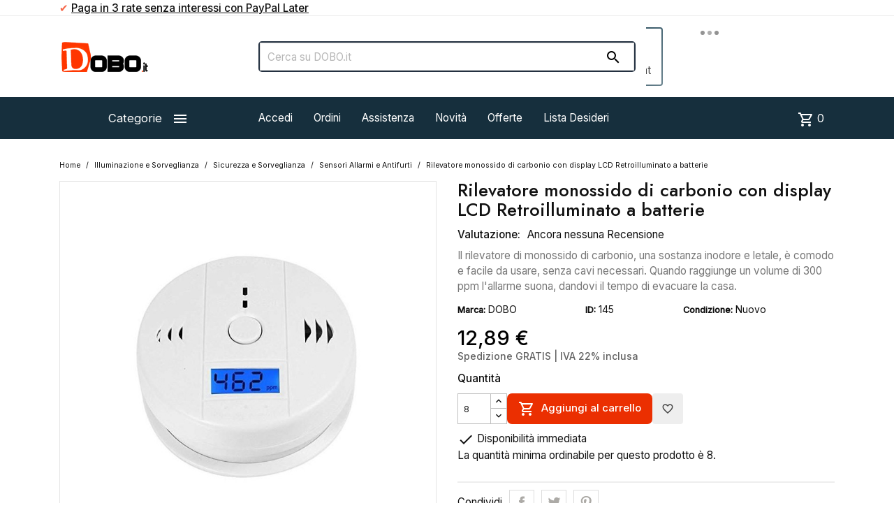

--- FILE ---
content_type: text/html; charset=utf-8
request_url: https://www.dobo.it/sensori-allarmi-e-antifurti/145-rilevatore-monossido-di-carbonio-con-display-lcd-retroilluminato-a-batterie-sensori-allarmi-e-antifurti-dobo.html
body_size: 30688
content:
<!doctype html>
<html lang="it-IT">

  <head>
    
      
  <meta charset="utf-8">


  <meta http-equiv="x-ua-compatible" content="ie=edge">



  <title>DOBO Rilevatore monossido di carbonio con display LCD Retroillumina...</title>
  
    
  
  <meta name="description" content="Il rilevatore di monossido di carbonio, una sostanza inodore e letale,è comodo e facile da usare, senza cavi necessari.Basta installarlo con le viti in dotaz...">
  <meta name="keywords" content="Rilevatore monossido di carbonio con display LCD Retroilluminato a batterie DOBO category_name">
        <link rel="canonical" href="https://www.dobo.it/sensori-allarmi-e-antifurti/145-rilevatore-monossido-di-carbonio-con-display-lcd-retroilluminato-a-batterie-sensori-allarmi-e-antifurti-dobo.html">
    
      
  
  
    <script type="application/ld+json">
  {
    "@context": "https://schema.org",
    "@type": "Organization",
    "name" : "DOBO",
    "url" : "https://www.dobo.it/",
          "logo": {
        "@type": "ImageObject",
        "url":"https://www.dobo.it/img/logo-1749048375.jpg"
      }
      }
</script>

<script type="application/ld+json">
  {
    "@context": "https://schema.org",
    "@type": "WebPage",
    "isPartOf": {
      "@type": "WebSite",
      "url":  "https://www.dobo.it/",
      "name": "DOBO"
    },
    "name": "DOBO Rilevatore monossido di carbonio con display LCD Retroillumina...",
    "url":  "https://www.dobo.it/sensori-allarmi-e-antifurti/145-rilevatore-monossido-di-carbonio-con-display-lcd-retroilluminato-a-batterie-sensori-allarmi-e-antifurti-dobo.html"
  }
</script>


  <script type="application/ld+json">
    {
      "@context": "https://schema.org",
      "@type": "BreadcrumbList",
      "itemListElement": [
                  {
            "@type": "ListItem",
            "position": 1,
            "name": "Home",
            "item": "https://www.dobo.it/"
          },                  {
            "@type": "ListItem",
            "position": 2,
            "name": "Illuminazione e Sorveglianza",
            "item": "https://www.dobo.it/48-illuminazione-e-sorveglianza"
          },                  {
            "@type": "ListItem",
            "position": 3,
            "name": "Sicurezza e Sorveglianza",
            "item": "https://www.dobo.it/52-sicurezza-e-sorveglianza"
          },                  {
            "@type": "ListItem",
            "position": 4,
            "name": "Sensori Allarmi e Antifurti",
            "item": "https://www.dobo.it/120-sensori-allarmi-e-antifurti"
          },                  {
            "@type": "ListItem",
            "position": 5,
            "name": "Rilevatore monossido di carbonio con display LCD Retroilluminato a batterie",
            "item": "https://www.dobo.it/sensori-allarmi-e-antifurti/145-rilevatore-monossido-di-carbonio-con-display-lcd-retroilluminato-a-batterie-sensori-allarmi-e-antifurti-dobo.html"
          }              ]
    }
  </script>
  
  
  
  
 <script type="application/ld+json">
  {
    "@context": "https://schema.org/",
    "@type":"Product",     "name": "Rilevatore monossido di carbonio con display LCD Retroilluminato a batterie",
    "description": "Il rilevatore di monossido di carbonio, una sostanza inodore e letale,è comodo e facile da usare, senza cavi necessari.Basta installarlo con le viti in dotaz...",
    "category": "Sensori Allarmi e Antifurti",
    "image" :"https://www.dobo.it/798-home_default/rilevatore-monossido-di-carbonio-con-display-lcd-retroilluminato-a-batterie-sensori-allarmi-e-antifurti-dobo.jpg",    "sku": "145",
    "mpn": "145"
        ,
    "brand": {
      "@type": "Thing",
      "name": "DOBO"
    }
    ,

    
            "aggregateRating": {
        "@type": "AggregateRating",
        "ratingValue": "",
        "ratingCount": "0",
        "worstRating": "1",
        "bestRating": "5"
        },
        "review":
        [
          {
            "@type": "Review",
            "reviewRating": {
            "@type": "Rating",
            "ratingValue": 
            },
            "name": "Rilevatore monossido di carbonio con display LCD Retroilluminato a batterie",
            "author": {
            "@type": "Person",
            "name": ""
            }
            }
                              ]
    
            ,
    "offers": {
      "@type": "Offer",
      "priceCurrency": "EUR",
      "name": "Rilevatore monossido di carbonio con display LCD Retroilluminato a batterie",
      "price": "12.893184",
      "url": "https://www.dobo.it/sensori-allarmi-e-antifurti/145-rilevatore-monossido-di-carbonio-con-display-lcd-retroilluminato-a-batterie-sensori-allarmi-e-antifurti-dobo.html",
      "priceValidUntil": "2025-12-19",
              "image": ["https://www.dobo.it/798-large_default/rilevatore-monossido-di-carbonio-con-display-lcd-retroilluminato-a-batterie-sensori-allarmi-e-antifurti-dobo.jpg","https://www.dobo.it/799-large_default/rilevatore-monossido-di-carbonio-con-display-lcd-retroilluminato-a-batterie-sensori-allarmi-e-antifurti-dobo.jpg","https://www.dobo.it/800-large_default/rilevatore-monossido-di-carbonio-con-display-lcd-retroilluminato-a-batterie-sensori-allarmi-e-antifurti-dobo.jpg","https://www.dobo.it/801-large_default/rilevatore-monossido-di-carbonio-con-display-lcd-retroilluminato-a-batterie-sensori-allarmi-e-antifurti-dobo.jpg","https://www.dobo.it/802-large_default/rilevatore-monossido-di-carbonio-con-display-lcd-retroilluminato-a-batterie-sensori-allarmi-e-antifurti-dobo.jpg"],
            "sku": "145",
      "mpn": "145",
                                              "availability": "https://schema.org/InStock",
      "seller": {
        "@type": "Organization",
        "name": "DOBO"
      }
    }
      }
</script>

  
  
    
  

  
    <meta property="og:title" content="DOBO Rilevatore monossido di carbonio con display LCD Retroillumina..." />
    <meta property="og:description" content="Il rilevatore di monossido di carbonio, una sostanza inodore e letale,è comodo e facile da usare, senza cavi necessari.Basta installarlo con le viti in dotaz..." />
    <meta property="og:url" content="https://www.dobo.it/sensori-allarmi-e-antifurti/145-rilevatore-monossido-di-carbonio-con-display-lcd-retroilluminato-a-batterie-sensori-allarmi-e-antifurti-dobo.html" />
    <meta property="og:site_name" content="DOBO" />
        



  <meta name="viewport" content="width=device-width, initial-scale=1">



  <link rel="icon" type="image/vnd.microsoft.icon" href="https://www.dobo.it/img/favicon.ico?1749048574">
  <link rel="shortcut icon" type="image/x-icon" href="https://www.dobo.it/img/favicon.ico?1749048574">



    <link rel="stylesheet" href="https://www.dobo.it/themes/MegaShop/assets/cache/theme-13835c1110.css" type="text/css" media="all">

<link rel="preconnect" href="https://fonts.googleapis.com">
<link rel="preconnect" href="https://fonts.gstatic.com" crossorigin>
<link href="https://fonts.googleapis.com/css2?family=Inter:wght@400;500&family=Jost:wght@500&display=swap" rel="stylesheet">
<link href="https://fonts.googleapis.com/icon?family=Material+Icons+Outlined" rel="stylesheet">


  

  <script type="text/javascript">
        var TptnCdDays = "Giorni";
        var TptnCdHrs = "Ore";
        var TptnCdMins = "Min";
        var TptnCdSecs = "Sec";
        var blockwishlistController = "https:\/\/www.dobo.it\/module\/blockwishlist\/action";
        var customerwalleturl = "https:\/\/www.dobo.it\/module\/wkcustomerwallet\/customerwalletdetails";
        var hiAcceptedCookies = {"1":false,"2":false,"3":false,"4":false,"5":false};
        var hiCookieGoogleConsentSettings = {"consentMode":false,"adStorageDefaultValue":"granted","analyticsStorageDefaultValue":"granted","adStorageCookieType":5,"analyticsStorageCookieType":4,"adsDataRedaction":false,"urlPassthrough":false,"adUserDataDefaultValue":"denied","adUserDataCookieType":0,"adPersonalizationDefaultValue":"denied","adPersonalizationCookieType":0,"functionalityStorageDefaultValue":"denied","personalizationStorageDefaultValue":"denied","securityStorageDefaultValue":"denied","cookiesAccepted":0,"adStorageCookieTypeGranted":"denied","analyticsStorageCookieTypeGranted":"denied","adUserDataCookieTypeGranted":"denied","adPersonalizationCookieTypeGranted":"denied","functionalityStorageCookieTypeGranted":"denied","personalizationStorageCookieTypeGranted":"denied","securityStorageCookieTypeGranted":"denied"};
        var prestashop = {"cart":{"products":[],"totals":{"total":{"type":"total","label":"Totale","amount":0,"value":"0,00\u00a0\u20ac"},"total_including_tax":{"type":"total","label":"Totale (tasse incl.)","amount":0,"value":"0,00\u00a0\u20ac"},"total_excluding_tax":{"type":"total","label":"Totale (tasse escl.)","amount":0,"value":"0,00\u00a0\u20ac"}},"subtotals":{"products":{"type":"products","label":"Totale parziale","amount":0,"value":"0,00\u00a0\u20ac"},"discounts":null,"shipping":{"type":"shipping","label":"Spedizione","amount":0,"value":""},"tax":null},"products_count":0,"summary_string":"0 articoli","vouchers":{"allowed":1,"added":[]},"discounts":[],"minimalPurchase":0,"minimalPurchaseRequired":""},"currency":{"id":2,"name":"Euro","iso_code":"EUR","iso_code_num":"978","sign":"\u20ac"},"customer":{"lastname":"","firstname":"","email":"","birthday":"0000-00-00","newsletter":"0","newsletter_date_add":"0000-00-00 00:00:00","optin":"0","website":null,"company":null,"siret":null,"ape":null,"is_logged":false,"gender":{"type":null,"name":null},"addresses":[]},"language":{"name":"Italiano (Italian)","iso_code":"it","locale":"it-IT","language_code":"it-it","is_rtl":"0","date_format_lite":"d\/m\/Y","date_format_full":"d\/m\/Y H:i:s","id":2},"page":{"title":"","canonical":"https:\/\/www.dobo.it\/sensori-allarmi-e-antifurti\/145-rilevatore-monossido-di-carbonio-con-display-lcd-retroilluminato-a-batterie-sensori-allarmi-e-antifurti-dobo.html","meta":{"title":"DOBO Rilevatore monossido di carbonio con display LCD Retroillumina...","description":"Il rilevatore di monossido di carbonio, una sostanza inodore e letale,\u00e8 comodo e facile da usare, senza cavi necessari.Basta installarlo con le viti in dotaz...","keywords":"Rilevatore monossido di carbonio con display LCD Retroilluminato a batterie DOBO category_name","robots":"index"},"page_name":"product","body_classes":{"lang-it":true,"lang-rtl":false,"country-IT":true,"currency-EUR":true,"layout-full-width":true,"page-product":true,"tax-display-enabled":true,"product-id-145":true,"product-Rilevatore monossido di carbonio con display LCD Retroilluminato a batterie":true,"product-id-category-120":true,"product-id-manufacturer-4":true,"product-id-supplier-0":true,"product-available-for-order":true},"admin_notifications":[]},"shop":{"name":"DOBO","logo":"https:\/\/www.dobo.it\/img\/logo-1749048375.jpg","stores_icon":"https:\/\/www.dobo.it\/img\/logo_stores.png","favicon":"https:\/\/www.dobo.it\/img\/favicon.ico"},"urls":{"base_url":"https:\/\/www.dobo.it\/","current_url":"https:\/\/www.dobo.it\/sensori-allarmi-e-antifurti\/145-rilevatore-monossido-di-carbonio-con-display-lcd-retroilluminato-a-batterie-sensori-allarmi-e-antifurti-dobo.html","shop_domain_url":"https:\/\/www.dobo.it","img_ps_url":"https:\/\/www.dobo.it\/img\/","img_cat_url":"https:\/\/www.dobo.it\/img\/c\/","img_lang_url":"https:\/\/www.dobo.it\/img\/l\/","img_prod_url":"https:\/\/www.dobo.it\/img\/p\/","img_manu_url":"https:\/\/www.dobo.it\/img\/m\/","img_sup_url":"https:\/\/www.dobo.it\/img\/su\/","img_ship_url":"https:\/\/www.dobo.it\/img\/s\/","img_store_url":"https:\/\/www.dobo.it\/img\/st\/","img_col_url":"https:\/\/www.dobo.it\/img\/co\/","img_url":"https:\/\/www.dobo.it\/themes\/MegaShop\/assets\/img\/","css_url":"https:\/\/www.dobo.it\/themes\/MegaShop\/assets\/css\/","js_url":"https:\/\/www.dobo.it\/themes\/MegaShop\/assets\/js\/","pic_url":"https:\/\/www.dobo.it\/upload\/","pages":{"address":"https:\/\/www.dobo.it\/indirizzo","addresses":"https:\/\/www.dobo.it\/indirizzi","authentication":"https:\/\/www.dobo.it\/login","cart":"https:\/\/www.dobo.it\/carrello","category":"https:\/\/www.dobo.it\/index.php?controller=category","cms":"https:\/\/www.dobo.it\/index.php?controller=cms","contact":"https:\/\/www.dobo.it\/contattaci","discount":"https:\/\/www.dobo.it\/sconto","guest_tracking":"https:\/\/www.dobo.it\/ospite-monitoraggio","history":"https:\/\/www.dobo.it\/storico-ordini","identity":"https:\/\/www.dobo.it\/dettagli","index":"https:\/\/www.dobo.it\/","my_account":"https:\/\/www.dobo.it\/account","order_confirmation":"https:\/\/www.dobo.it\/conferma-ordine","order_detail":"https:\/\/www.dobo.it\/index.php?controller=order-detail","order_follow":"https:\/\/www.dobo.it\/segui-il-tuo-ordine","order":"https:\/\/www.dobo.it\/ordine","order_return":"https:\/\/www.dobo.it\/index.php?controller=order-return","order_slip":"https:\/\/www.dobo.it\/nota-ordine","pagenotfound":"https:\/\/www.dobo.it\/index.php?controller=pagenotfound","password":"https:\/\/www.dobo.it\/recupera-password","pdf_invoice":"https:\/\/www.dobo.it\/index.php?controller=pdf-invoice","pdf_order_return":"https:\/\/www.dobo.it\/index.php?controller=pdf-order-return","pdf_order_slip":"https:\/\/www.dobo.it\/index.php?controller=pdf-order-slip","prices_drop":"https:\/\/www.dobo.it\/index.php?controller=prices-drop","product":"https:\/\/www.dobo.it\/index.php?controller=product","search":"https:\/\/www.dobo.it\/cerca","sitemap":"https:\/\/www.dobo.it\/mappa-del-sito","stores":"https:\/\/www.dobo.it\/index.php?controller=stores","supplier":"https:\/\/www.dobo.it\/fornitori","register":"https:\/\/www.dobo.it\/login?create_account=1","order_login":"https:\/\/www.dobo.it\/ordine?login=1"},"alternative_langs":[],"theme_assets":"\/themes\/MegaShop\/assets\/","actions":{"logout":"https:\/\/www.dobo.it\/?mylogout="},"no_picture_image":{"bySize":{"small_default":{"url":"https:\/\/www.dobo.it\/img\/p\/it-default-small_default.jpg","width":98,"height":98},"cart_default":{"url":"https:\/\/www.dobo.it\/img\/p\/it-default-cart_default.jpg","width":125,"height":125},"home_default":{"url":"https:\/\/www.dobo.it\/img\/p\/it-default-home_default.jpg","width":220,"height":220},"large_default":{"url":"https:\/\/www.dobo.it\/img\/p\/it-default-large_default.jpg","width":800,"height":800}},"small":{"url":"https:\/\/www.dobo.it\/img\/p\/it-default-small_default.jpg","width":98,"height":98},"medium":{"url":"https:\/\/www.dobo.it\/img\/p\/it-default-home_default.jpg","width":220,"height":220},"large":{"url":"https:\/\/www.dobo.it\/img\/p\/it-default-large_default.jpg","width":800,"height":800},"legend":""}},"configuration":{"display_taxes_label":true,"display_prices_tax_incl":false,"is_catalog":false,"show_prices":true,"opt_in":{"partner":false},"quantity_discount":{"type":"discount","label":"Sconto unit\u00e0"},"voucher_enabled":1,"return_enabled":1},"field_required":[],"breadcrumb":{"links":[{"title":"Home","url":"https:\/\/www.dobo.it\/"},{"title":"Illuminazione e Sorveglianza","url":"https:\/\/www.dobo.it\/48-illuminazione-e-sorveglianza"},{"title":"Sicurezza e Sorveglianza","url":"https:\/\/www.dobo.it\/52-sicurezza-e-sorveglianza"},{"title":"Sensori Allarmi e Antifurti","url":"https:\/\/www.dobo.it\/120-sensori-allarmi-e-antifurti"},{"title":"Rilevatore monossido di carbonio con display LCD Retroilluminato a batterie","url":"https:\/\/www.dobo.it\/sensori-allarmi-e-antifurti\/145-rilevatore-monossido-di-carbonio-con-display-lcd-retroilluminato-a-batterie-sensori-allarmi-e-antifurti-dobo.html"}],"count":5},"link":{"protocol_link":"https:\/\/","protocol_content":"https:\/\/"},"time":1764843987,"static_token":"2804b8c684063e0a23abe07a8899f21f","token":"7798bbe6efd721d23c6a2dee36d085cb","debug":false};
        var productsAlreadyTagged = [];
        var psemailsubscription_subscription = "https:\/\/www.dobo.it\/module\/ps_emailsubscription\/subscription";
        var psr_icon_color = "#435b72";
        var removeFromWishlistUrl = "https:\/\/www.dobo.it\/module\/blockwishlist\/action?action=deleteProductFromWishlist";
        var wishlistAddProductToCartUrl = "https:\/\/www.dobo.it\/module\/blockwishlist\/action?action=addProductToCart";
        var wishlistUrl = "https:\/\/www.dobo.it\/module\/blockwishlist\/view";
        var wkcheckout = 0;
      </script>



  <style>
.dynhook { position: relative;overflow: hidden;}
.dynhook::after { content: "";position: absolute;top: 0;left: -200px;width: 200px;height: 100%;background: linear-gradient(120deg,transparent,rgba(255, 255, 255, 0.4),transparent);animation: jpresta-reflect 1s infinite;pointer-events: none;z-index: 99999; }
@keyframes jpresta-reflect { 100% { left: 100%; }}
.dynhook::before { content: "";position: absolute;top: 5px;left: 50%;width: 6px;height: 6px;border-radius: 50%;background: #555;box-shadow: 10px 0 0 #555, 20px 0 0 #555;animation: jpresta-dots 1.2s infinite linear;pointer-events: none; }
@keyframes jpresta-dots { 0% { box-shadow: 10px 0 0 #555, 20px 0 0 #555; } 33% { box-shadow: 10px 0 0 transparent, 20px 0 0 #555; } 66% { box-shadow: 10px 0 0 #555, 20px 0 0 transparent; } 100% { box-shadow: 10px 0 0 #555, 20px 0 0 #555; } }
</style>
<style>.dynhook{display:inline-block;}</style><script>
                var jprestaUpdateCartDirectly = 1;
                var jprestaUseCreativeElements = 0;
                </script><script>
pcRunDynamicModulesJs = function() {
// Autoconf - 2025-12-02T09:20:43+00:00
// ps_shoppingcart
// Cart is refreshed from HTML to be faster
// estimateddelivery
if (typeof displayProductEta === 'function') {displayProductEta();}
// blockwishlist
if (typeof productsAlreadyTagged != 'undefined') {
    productsAlreadyTagged.forEach(function(product) {
        let selector = `[data-id-product="${product.id_product}"] .wishlist-button-add`;
        let elements = document.querySelectorAll(selector); 
        elements.forEach(function(element) {
            if (element && element.__vue__) {
                element.__vue__.toggleCheck();
                element.__vue__.idList = parseInt(product.id_wishlist);
            }
        });
    });
}
prestashop.customer=prestashop_pc.customer;
// hicookielaw
if (typeof initHicookie !== 'undefined' && typeof hiCookieLaw !== 'undefined') {initHicookie();}
$(document).on('click', '.hi-cookie-btn', function() {
    document.cookie = "jpresta_cache_context=;path=/;expires=Thu, 01 Jan 1970 00:00:00 GMT";
});
// revws
$('[data-revws-create-trigger]').click(function (e) {
    e.preventDefault();
    var productId = parseInt($(this).data('revws-create-trigger'), 10);
    window.revws({
        type: 'TRIGGER_CREATE_REVIEW'
        , productId: productId
    })
});
};</script><script type="text/javascript">
var tptntopbkg_default = '162f3d',
	tptntitlebkg_default = '162f3d',
	tptncartbkg_default = '162f3d',
	tptnpnameclr_default = '000000',
	tptnpriceclr_default = '000000',
	tptnnewbkg_default = '2AC97A',
	tptnsalebkg_default = 'fa6337',
	tptnbtnbkg_default = 'ff3136',
	TptnStickyLG = true,
	TptnStickySM = true,
	TptnBackTop = false,
	TptnCrslAutoplay = false;
</script>
<style type="text/css">
	#header .header-bottom,
	#header .mobile-header-bottom {background-color:#162f3d;}
	#header .dtmenu-title,
	#header .mbmenu-title,
	#search_filters_wrapper.filter-show .block-title,
	.crsl-title h2:before,
	.crsl-title h4:before {background-color:#162f3d;}
	.tptncountdown-wrapper .countdown-container {border-color:#162f3d;}
	#_desktop_blockcart-wrapper .m-toggle,
	.tptncart .minicart-title {background-color:#162f3d;}
	.product-title a {color:#000000;}
	.product-price-and-shipping .price,
	.product-price {color:#000000;}
	.product-flags .new {background-color:#2AC97A;}
	.product-flags .discount,
	.product-flags .on-sale {background-color:#fa6337;}
	.btn-primary {background-color:#ff3136;}
</style>
                                                                <script type="text/javascript">
    var ed_hours = 'ore';
    var ed_minutes = 'minuti';
    var ed_and = 'E';
    var ed_refresh = 'Il tempo limite di raccolta è stato raggiunto: ti preghiamo di aggiornare dal tuo browser per vedere la nuova data di consegna stimata';
    var ed_disable_cc = 0;
    var ed_has_combi = 0;
    var ed_placement = 5;
    var ed_sm = 1;
</script>
 <meta name="google-site-verification" content="KJqmIkU5YoA78SZqe2wa-29KbXhalRJZf5hLsphUDl8" />  <meta name="msvalidate.01" content="0430BD16DC244CE116128D0464FEB176" />  <meta name='yandex-verification' content='d01797f59a54cede' />  <meta name="wot-verification" content="f1b4a9fc659740fc129e" />  <meta name="norton-safeweb-site-verification" content="lr-m-w-9y7ys485od8pin5yq9t-hdb3nbxx7us-d-sfp929tzzr5o6pkix5xhortodjhchdyrttaizm-4uy4rm16zvr2cf8tuov2a-pumgjri32s79gjwlp3ne3zkoq2" /> <style>
    .kboverlaygg {
        width: 100%;
        height: 100%;
        position: fixed;
        background: rgba(0,0,0,0.5);
        z-index: 9;
    }
</style>
<script type="text/javascript">
    var abd_ajax_url = '/index.php?fc=module&module=abandonedcart&controller=cron'; </script>
<!--Module: ets_socicallogin -->
<script type="text/javascript">
    var ets_solo_callbackUrl = 'https://www.dobo.it/module/ets_sociallogin/oauth';
</script>
<!--/Module: ets_socicallogin-->


    
  <meta property="og:type" content="product">
      <meta property="og:image" content="https://www.dobo.it/798-large_default/rilevatore-monossido-di-carbonio-con-display-lcd-retroilluminato-a-batterie-sensori-allarmi-e-antifurti-dobo.jpg">
  
      <meta property="product:pretax_price:amount" content="12.893184">
    <meta property="product:pretax_price:currency" content="EUR">
    <meta property="product:price:amount" content="12.893184">
    <meta property="product:price:currency" content="EUR">
    
  </head>

  <body id="product" class="lang-it country-it currency-eur layout-full-width page-product tax-display-enabled product-id-145 product-rilevatore-monossido-di-carbonio-con-display-lcd-retroilluminato-a-batterie product-id-category-120 product-id-manufacturer-4 product-id-supplier-0 product-available-for-order">
    
    
      
    

    <main>
      
              

      <header id="header">
        
          
  <div class="header-nav">
    <div class="container">
      
      <div id="tptnhtmlbox1" class="hidden-sm-down"><ul>
<li><span style="color:#f66547;">✔</span><strong> <span style="text-decoration:underline;">Spedizione Gratuita in Tutta Italia</span></strong></li>
<li><strong><span style="color:#f66547;">✔</span> <span style="text-decoration:underline;">Assistenza Telefonica Post Vendita</span></strong></li>
<li><strong><span style="color:#f66547;">✔</span> <span style="text-decoration:underline;">Paga in contanti direttamente al corriere</span> </strong></li>
<li><strong><span style="color:#f66547;">✔</span> <span style="text-decoration:underline;">Paga in 3 rate senza interessi con PayPal Later</span></strong></li>
</ul></div><div id="dyn693161d390552" class="dynhook pc_hookDisplayNav2_209" data-module="209" data-hook="DisplayNav2" data-hooktype="m" data-hookargs="altern=2^"><div class="loadingempty"></div></div>
    </div>
  </div>



  <div class="header-top hidden-lg-down">
    <div class="container">
    <div class="row">
      <div id="_desktop_shop-logo" class="shop-logo col-xl-3">
                        
  <a href="https://www.dobo.it/">
    <img
      class="logo img-fluid"
      src="https://www.dobo.it/img/logo-1749048375.jpg"
      alt="DOBO"
      width="130"
      height="43">
  </a>

                    </div>
      <div id="_desktop_tptnsearch" data-search-controller-url="//www.dobo.it/cerca" class="tptnsearch col-xl-6">
  <form method="get" action="//www.dobo.it/cerca" id="searchbox">
    <input type="hidden" name="controller" value="search">
    <input type="text" name="s" value="" placeholder="Cerca su DOBO.it" aria-label="Cerca">
    <button type="submit">
      <i class="material-icons search">&#xE8B6;</i>
    </button>
  </form>
</div><div id="dyn693161d390ac1" class="dynhook pc_displayTop_15" data-module="15" data-hook="displayTop" data-hooktype="w" data-hookargs=""><div class="loadingempty"></div><div id="_desktop_user-info" class="user-info col-xl-3">
<div class="login-register">
  <div class="m-toggle">
    <i class="material-icons">&#xE8A6;</i>
    <span class="m-toggle-title">Account</span>
  </div>
  <ul class="dropdown-content">
      <li><a href="https://www.dobo.it/account" title="Accedi al tuo account cliente" rel="nofollow"><i class="material-icons">&#xEA77;</i>Accedi</a></li>
    <li><a href="https://www.dobo.it/login?create_account=1" title="Registra il tuo nuovo account cliente" rel="nofollow"><i class="material-icons">&#xEA4D;</i>Registrati</a></li>
    </ul>
</div>
</div></div>


</div> <!-- .row -->
</div> <!-- .container -->
</div> <!-- .header-top -->

<div class="header-bottom hidden-lg-down">
  <div class="container">
  <div class="row">
    <div id="tptndesktopmenu" class="col-xl-3 hidden-lg-down">
      <div class="dtmenu">
        <div class="dtmenu-title">Categorie<i class="material-icons">&#xE5D2;</i></div>
        <div class="dtmenu-list">
          <ul id="megamenu" class="menu right">
            <li data-depth="0">
        <a href="https://www.dobo.it/200-moda-e-abbigliamento" >
          Moda e Abbigliamento
        </a>
                  <ul>
            
            <li data-depth="1">
        <a href="https://www.dobo.it/201-abbigliamento-donna" >
          Abbigliamento Donna
        </a>
                  <ul>
            
            <li data-depth="2">
        <a href="https://www.dobo.it/223-lingerie-e-intimo-" >
          Lingerie e Intimo
        </a>
              </li>
          <li data-depth="2">
        <a href="https://www.dobo.it/224-reggiseni-" >
          Reggiseni
        </a>
              </li>
          <li data-depth="2">
        <a href="https://www.dobo.it/225-leggings-e-pancere" >
          Leggings e Pancere
        </a>
              </li>
          <li data-depth="2">
        <a href="https://www.dobo.it/234-ciabatte-e-infradito" >
          Ciabatte e Infradito
        </a>
              </li>
      
          </ul>
              </li>
          <li data-depth="1">
        <a href="https://www.dobo.it/202-abbigliamento-uomo" >
          Abbigliamento Uomo
        </a>
                  <ul>
            
            <li data-depth="2">
        <a href="https://www.dobo.it/227-intimo-uomo" >
          Intimo uomo
        </a>
              </li>
          <li data-depth="2">
        <a href="https://www.dobo.it/228-t-shirt-e-polo" >
          T-shirt e Polo
        </a>
              </li>
          <li data-depth="2">
        <a href="https://www.dobo.it/235-scarpe-uomo" >
          Scarpe Uomo
        </a>
              </li>
          <li data-depth="2">
        <a href="https://www.dobo.it/236-infradito-e-ciabatte" >
          Infradito e Ciabatte
        </a>
              </li>
      
          </ul>
              </li>
          <li data-depth="1">
        <a href="https://www.dobo.it/240-occhiali-da-sole-uomo" >
          Occhiali da sole Uomo
        </a>
              </li>
          <li data-depth="1">
        <a href="https://www.dobo.it/241-occhiali-da-sole-donna-" >
          Occhiali da sole Donna
        </a>
              </li>
          <li data-depth="1">
        <a href="https://www.dobo.it/203-accessori" >
          Accessori
        </a>
              </li>
          <li data-depth="1">
        <a href="https://www.dobo.it/226-abbigliamento-bimbi-" >
          Abbigliamento Bimbi
        </a>
              </li>
          <li data-depth="1">
        <a href="https://www.dobo.it/232-valigeria-e-borse" >
          Valigeria e Borse
        </a>
              </li>
          <li data-depth="1">
        <a href="https://www.dobo.it/55-abbigliamento-sportivo" >
          Abbigliamento sportivo
        </a>
              </li>
      
          </ul>
              </li>
          <li data-depth="0">
        <a href="https://www.dobo.it/58-salute-e-bellezza" >
          Salute e bellezza
        </a>
                  <ul>
            
            <li data-depth="1">
        <a href="https://www.dobo.it/59-cura-della-pelle" >
          Cura della pelle
        </a>
              </li>
          <li data-depth="1">
        <a href="https://www.dobo.it/60-accessori-barba-e-capelli-" >
          Accessori barba e capelli
        </a>
              </li>
          <li data-depth="1">
        <a href="https://www.dobo.it/61-manicure-e-pedicure" >
          Manicure e Pedicure
        </a>
              </li>
          <li data-depth="1">
        <a href="https://www.dobo.it/62-make-up-e-accessori" >
          Make Up e Accessori
        </a>
              </li>
          <li data-depth="1">
        <a href="https://www.dobo.it/63-benessere" >
          Benessere
        </a>
              </li>
          <li data-depth="1">
        <a href="https://www.dobo.it/181-ortopedia-e-sanitaria" >
          Ortopedia e sanitaria
        </a>
                  <ul>
            
            <li data-depth="2">
        <a href="https://www.dobo.it/182-fasce-cinture-busti-e-tutori" >
          Fasce Cinture Busti e Tutori
        </a>
              </li>
          <li data-depth="2">
        <a href="https://www.dobo.it/198-termometri-test-e-sterilizzatori" >
          Termometri, Test e Sterilizzatori
        </a>
              </li>
          <li data-depth="2">
        <a href="https://www.dobo.it/218-plantari-e-cura-del-piede" >
          Plantari e Cura del piede
        </a>
              </li>
      
          </ul>
              </li>
      
          </ul>
              </li>
          <li data-depth="0">
        <a href="https://www.dobo.it/293-prima-infanzia" >
          Prima Infanzia
        </a>
                  <ul>
            
            <li data-depth="1">
        <a href="https://www.dobo.it/294-allattamento-e-accessori" >
          Allattamento e Accessori
        </a>
                  <ul>
            
            <li data-depth="2">
        <a href="https://www.dobo.it/295-allattamento-al-seno" >
          Allattamento al seno
        </a>
              </li>
          <li data-depth="2">
        <a href="https://www.dobo.it/296-allattamento-artificiale" >
          Allattamento Artificiale
        </a>
              </li>
      
          </ul>
              </li>
          <li data-depth="1">
        <a href="https://www.dobo.it/297-bagnetto-e-igiene" >
          Bagnetto e Igiene
        </a>
                  <ul>
            
            <li data-depth="2">
        <a href="https://www.dobo.it/298-fasciatoi-e-vaschette" >
          Fasciatoi e Vaschette
        </a>
              </li>
          <li data-depth="2">
        <a href="https://www.dobo.it/299-prodotti-per-la-cura" >
          Prodotti per la Cura
        </a>
              </li>
      
          </ul>
              </li>
          <li data-depth="1">
        <a href="https://www.dobo.it/316-alimentazione-e-accessori" >
          Alimentazione e Accessori
        </a>
              </li>
          <li data-depth="1">
        <a href="https://www.dobo.it/300-coordinati-tessili" >
          Coordinati Tessili
        </a>
              </li>
          <li data-depth="1">
        <a href="https://www.dobo.it/301-attività-e-intrattenimento" >
          Attività e Intrattenimento
        </a>
                  <ul>
            
            <li data-depth="2">
        <a href="https://www.dobo.it/302-giocattoli-sensoriali" >
          Giocattoli Sensoriali
        </a>
              </li>
          <li data-depth="2">
        <a href="https://www.dobo.it/303-giochi-motori" >
          Giochi Motori
        </a>
              </li>
          <li data-depth="2">
        <a href="https://www.dobo.it/304-intrattenimento-musicale" >
          Intrattenimento Musicale
        </a>
              </li>
      
          </ul>
              </li>
          <li data-depth="1">
        <a href="https://www.dobo.it/305-accessori-per-il-viaggio" >
          Accessori per il Viaggio
        </a>
              </li>
      
          </ul>
              </li>
          <li data-depth="0">
        <a href="https://www.dobo.it/67-casa-e-cucina" >
          Casa e Cucina
        </a>
                  <ul>
            
            <li data-depth="1">
        <a href="https://www.dobo.it/69-utensili-e-accessori-cucina" >
          Utensili e accessori Cucina
        </a>
              </li>
          <li data-depth="1">
        <a href="https://www.dobo.it/215-elettrodomestici" >
          Elettrodomestici
        </a>
                  <ul>
            
            <li data-depth="2">
        <a href="https://www.dobo.it/68-aspirapolveri-scope-elettriche-e-ferri-da-stiro" >
          Aspirapolveri Scope elettriche e Ferri da stiro
        </a>
              </li>
          <li data-depth="2">
        <a href="https://www.dobo.it/197-bilance-e-misuratori" >
          Bilance e misuratori
        </a>
              </li>
          <li data-depth="2">
        <a href="https://www.dobo.it/221-piccoli-elettrodomestici" >
          Piccoli Elettrodomestici
        </a>
              </li>
          <li data-depth="2">
        <a href="https://www.dobo.it/222-accessori-e-gadget-" >
          Accessori e Gadget
        </a>
              </li>
      
          </ul>
              </li>
          <li data-depth="1">
        <a href="https://www.dobo.it/71-climatizzazione-e-riscaldamento" >
          Climatizzazione e riscaldamento
        </a>
              </li>
          <li data-depth="1">
        <a href="https://www.dobo.it/72-decorazioni-per-interni" >
          Decorazioni per Interni
        </a>
              </li>
          <li data-depth="1">
        <a href="https://www.dobo.it/252-tappeti-ed-arazzi" >
          Tappeti ed Arazzi
        </a>
              </li>
          <li data-depth="1">
        <a href="https://www.dobo.it/247-caffè-in-cialde-e-capsule-" >
          Caffè in Cialde e Capsule
        </a>
              </li>
          <li data-depth="1">
        <a href="https://www.dobo.it/70-tazze-e-bicchieri" >
          Tazze e bicchieri
        </a>
              </li>
          <li data-depth="1">
        <a href="https://www.dobo.it/229-tovaglie-e-biancheria" >
          Tovaglie e biancheria
        </a>
                  <ul>
            
            <li data-depth="2">
        <a href="https://www.dobo.it/230-accappatoi-asciugamani-e-teli" >
          Accappatoi, asciugamani e teli
        </a>
              </li>
      
          </ul>
              </li>
          <li data-depth="1">
        <a href="https://www.dobo.it/169-erogatori-e-dispenser" >
          Erogatori e dispenser
        </a>
              </li>
          <li data-depth="1">
        <a href="https://www.dobo.it/177-articoli-per-fumatori" >
          Articoli per fumatori
        </a>
              </li>
          <li data-depth="1">
        <a href="https://www.dobo.it/199-orologi-e-sveglie" >
          Orologi e sveglie
        </a>
              </li>
          <li data-depth="1">
        <a href="https://www.dobo.it/213-bagno" >
          Bagno
        </a>
              </li>
          <li data-depth="1">
        <a href="https://www.dobo.it/216-pulizia-bucato-e-diffusori-aromi" >
          Pulizia Bucato e diffusori aromi
        </a>
              </li>
      
          </ul>
              </li>
          <li data-depth="0">
        <a href="https://www.dobo.it/253-cibo-ed-alimenti-" >
          Cibo ed Alimenti
        </a>
                  <ul>
            
            <li data-depth="1">
        <a href="https://www.dobo.it/254-snack-salati" >
          Snack Salati
        </a>
              </li>
          <li data-depth="1">
        <a href="https://www.dobo.it/255-snack-dolci" >
          Snack Dolci
        </a>
              </li>
          <li data-depth="1">
        <a href="https://www.dobo.it/256-bevande" >
          Bevande
        </a>
              </li>
          <li data-depth="1">
        <a href="https://www.dobo.it/257-condimenti" >
          Condimenti
        </a>
              </li>
      
          </ul>
              </li>
          <li data-depth="0">
        <a href="https://www.dobo.it/40-audio-video-e-telefonia" >
          Audio Video e Telefonia
        </a>
                  <ul>
            
            <li data-depth="1">
        <a href="https://www.dobo.it/132-casse-altoparlanti" >
          Casse Altoparlanti
        </a>
              </li>
          <li data-depth="1">
        <a href="https://www.dobo.it/134-radio-hi-fi-e-amplificatori" >
          Radio Hi-Fi e Amplificatori
        </a>
              </li>
          <li data-depth="1">
        <a href="https://www.dobo.it/151-alimentatori-caricatori-e-batterie" >
          Alimentatori Caricatori e Batterie
        </a>
              </li>
          <li data-depth="1">
        <a href="https://www.dobo.it/161-telecomandi-e-accessori-tv" >
          Telecomandi e Accessori TV
        </a>
              </li>
          <li data-depth="1">
        <a href="https://www.dobo.it/162-prese-adattatori-e-cavi" >
          Prese adattatori e cavi
        </a>
              </li>
          <li data-depth="1">
        <a href="https://www.dobo.it/163-telecamere-e-accessori" >
          Telecamere e accessori
        </a>
              </li>
          <li data-depth="1">
        <a href="https://www.dobo.it/165-microfoni-e-accessori" >
          Microfoni e accessori
        </a>
              </li>
          <li data-depth="1">
        <a href="https://www.dobo.it/166-cuffie" >
          Cuffie
        </a>
              </li>
          <li data-depth="1">
        <a href="https://www.dobo.it/171-supporti-e-stand" >
          Supporti e stand
        </a>
              </li>
          <li data-depth="1">
        <a href="https://www.dobo.it/124-informatica" >
          Informatica
        </a>
                  <ul>
            
            <li data-depth="2">
        <a href="https://www.dobo.it/125-mouse-e-tastiere" >
          Mouse e tastiere
        </a>
              </li>
          <li data-depth="2">
        <a href="https://www.dobo.it/126-accessori-per-tablet" >
          Accessori per Tablet
        </a>
              </li>
          <li data-depth="2">
        <a href="https://www.dobo.it/127-archiviazione-dati" >
          Archiviazione dati
        </a>
              </li>
          <li data-depth="2">
        <a href="https://www.dobo.it/128-modem-e-router" >
          Modem e Router
        </a>
              </li>
          <li data-depth="2">
        <a href="https://www.dobo.it/140-accessori-pc-e-laptop" >
          Accessori PC e laptop
        </a>
              </li>
          <li data-depth="2">
        <a href="https://www.dobo.it/141-console-e-accessori" >
          Console e accessori
        </a>
              </li>
          <li data-depth="2">
        <a href="https://www.dobo.it/143-alimentatori-e-caricabatterie" >
          Alimentatori e caricabatterie
        </a>
              </li>
          <li data-depth="2">
        <a href="https://www.dobo.it/152-hub-usb-multiprese-e-cavi" >
          Hub USB multiprese e Cavi
        </a>
              </li>
      
          </ul>
              </li>
          <li data-depth="1">
        <a href="https://www.dobo.it/42-telefonia-e-accessori-" >
          Telefonia e Accessori
        </a>
                  <ul>
            
            <li data-depth="2">
        <a href="https://www.dobo.it/43-cuffie-casse-e-auricolari" >
          Cuffie Casse e Auricolari
        </a>
              </li>
          <li data-depth="2">
        <a href="https://www.dobo.it/44-cavi-" >
          Cavi
        </a>
              </li>
          <li data-depth="2">
        <a href="https://www.dobo.it/45-pellicole-e-protezioni" >
          Pellicole e Protezioni
        </a>
              </li>
          <li data-depth="2">
        <a href="https://www.dobo.it/46-supporti-stand-e-accessori" >
          Supporti, Stand e accessori
        </a>
              </li>
          <li data-depth="2">
        <a href="https://www.dobo.it/139-telefoni-mobili-e-fissi" >
          Telefoni mobili e fissi
        </a>
              </li>
          <li data-depth="2">
        <a href="https://www.dobo.it/142-caricabatterie-e-power-bank" >
          Caricabatterie e Power Bank
        </a>
              </li>
          <li data-depth="2">
        <a href="https://www.dobo.it/186-walkie-talkie-e-smartwatch" >
          Walkie Talkie e smartwatch
        </a>
              </li>
      
          </ul>
              </li>
      
          </ul>
              </li>
          <li data-depth="0">
        <a href="https://www.dobo.it/42-telefonia-e-accessori-" >
          Telefonia e Accessori
        </a>
                  <ul>
            
            <li data-depth="1">
        <a href="https://www.dobo.it/43-cuffie-casse-e-auricolari" >
          Cuffie Casse e Auricolari
        </a>
              </li>
          <li data-depth="1">
        <a href="https://www.dobo.it/44-cavi-" >
          Cavi
        </a>
              </li>
          <li data-depth="1">
        <a href="https://www.dobo.it/45-pellicole-e-protezioni" >
          Pellicole e Protezioni
        </a>
              </li>
          <li data-depth="1">
        <a href="https://www.dobo.it/46-supporti-stand-e-accessori" >
          Supporti, Stand e accessori
        </a>
              </li>
          <li data-depth="1">
        <a href="https://www.dobo.it/139-telefoni-mobili-e-fissi" >
          Telefoni mobili e fissi
        </a>
              </li>
          <li data-depth="1">
        <a href="https://www.dobo.it/142-caricabatterie-e-power-bank" >
          Caricabatterie e Power Bank
        </a>
              </li>
          <li data-depth="1">
        <a href="https://www.dobo.it/186-walkie-talkie-e-smartwatch" >
          Walkie Talkie e smartwatch
        </a>
              </li>
      
          </ul>
              </li>
          <li data-depth="0">
        <a href="https://www.dobo.it/48-illuminazione-e-sorveglianza" >
          Illuminazione e Sorveglianza
        </a>
                  <ul>
            
            <li data-depth="1">
        <a href="https://www.dobo.it/51-torce-lanterne-e-lampade-portatili" >
          Torce Lanterne e Lampade portatili
        </a>
              </li>
          <li data-depth="1">
        <a href="https://www.dobo.it/173-illuminazione-per-interni" >
          Illuminazione per interni
        </a>
                  <ul>
            
            <li data-depth="2">
        <a href="https://www.dobo.it/50-lampade-da-tavolo" >
          Lampade da tavolo
        </a>
              </li>
          <li data-depth="2">
        <a href="https://www.dobo.it/175-lampadine-lampade-e-portalampade" >
          Lampadine Lampade e portalampade
        </a>
              </li>
      
          </ul>
              </li>
          <li data-depth="1">
        <a href="https://www.dobo.it/174-illuminazione-per-esterni" >
          Illuminazione per esterni
        </a>
              </li>
          <li data-depth="1">
        <a href="https://www.dobo.it/52-sicurezza-e-sorveglianza" >
          Sicurezza e Sorveglianza
        </a>
                  <ul>
            
            <li data-depth="2">
        <a href="https://www.dobo.it/119-telecamere-citofoni-e-accessori" >
          Telecamere citofoni e accessori
        </a>
              </li>
          <li data-depth="2">
        <a href="https://www.dobo.it/120-sensori-allarmi-e-antifurti" >
          Sensori Allarmi e Antifurti
        </a>
              </li>
          <li data-depth="2">
        <a href="https://www.dobo.it/123-casseforti" >
          Casseforti
        </a>
              </li>
      
          </ul>
              </li>
      
          </ul>
              </li>
          <li data-depth="0">
        <a href="https://www.dobo.it/258-bricolage-e-fai-da-te" >
          Bricolage e Fai da Te
        </a>
                  <ul>
            
            <li data-depth="1">
        <a href="https://www.dobo.it/259-ferramenta" >
          Ferramenta
        </a>
                  <ul>
            
            <li data-depth="2">
        <a href="https://www.dobo.it/260-attrezzi-manuali" >
          Attrezzi Manuali
        </a>
              </li>
          <li data-depth="2">
        <a href="https://www.dobo.it/118-nastri-adesivi-fascette-e-collanti" >
          Nastri adesivi fascette e collanti
        </a>
              </li>
          <li data-depth="2">
        <a href="https://www.dobo.it/191-minuteria" >
          Minuteria
        </a>
              </li>
          <li data-depth="2">
        <a href="https://www.dobo.it/153-saldatori-misuratori-e-tester" >
          Saldatori, Misuratori e tester
        </a>
              </li>
          <li data-depth="2">
        <a href="https://www.dobo.it/261-torce-e-lampade" >
          Torce e Lampade
        </a>
              </li>
          <li data-depth="2">
        <a href="https://www.dobo.it/262-serrature-e-casseforti" >
          Serrature e Casseforti
        </a>
              </li>
          <li data-depth="2">
        <a href="https://www.dobo.it/214-staffe-cerniere-ganci-e-moschettoni" >
          Staffe cerniere ganci e moschettoni
        </a>
              </li>
          <li data-depth="2">
        <a href="https://www.dobo.it/263-minuteria-old" >
          Minuteria-old
        </a>
              </li>
          <li data-depth="2">
        <a href="https://www.dobo.it/264-arredo-per-officine" >
          Arredo per Officine
        </a>
              </li>
      
          </ul>
              </li>
          <li data-depth="1">
        <a href="https://www.dobo.it/265-materiale-elettrico" >
          Materiale Elettrico
        </a>
              </li>
          <li data-depth="1">
        <a href="https://www.dobo.it/266-elettroutensili" >
          Elettroutensili
        </a>
                  <ul>
            
            <li data-depth="2">
        <a href="https://www.dobo.it/267-seghe-e-troncatrici" >
          Seghe e Troncatrici
        </a>
              </li>
          <li data-depth="2">
        <a href="https://www.dobo.it/268-generatori-di-corrente" >
          Generatori di Corrente
        </a>
              </li>
          <li data-depth="2">
        <a href="https://www.dobo.it/269-trapani-e-avvitatori" >
          Trapani e Avvitatori
        </a>
              </li>
          <li data-depth="2">
        <a href="https://www.dobo.it/270-smerigliatrici-e-fresatrici" >
          Smerigliatrici e Fresatrici
        </a>
              </li>
          <li data-depth="2">
        <a href="https://www.dobo.it/271-compressori-e-accessori" >
          Compressori e Accessori
        </a>
              </li>
          <li data-depth="2">
        <a href="https://www.dobo.it/272-saldatrici-e-accessori" >
          Saldatrici e Accessori
        </a>
              </li>
          <li data-depth="2">
        <a href="https://www.dobo.it/273-levigatrici-e-piallatrici" >
          Levigatrici e Piallatrici
        </a>
              </li>
          <li data-depth="2">
        <a href="https://www.dobo.it/274-altri-elettroutensili" >
          Altri Elettroutensili
        </a>
              </li>
      
          </ul>
              </li>
          <li data-depth="1">
        <a href="https://www.dobo.it/275-lavelli-e-rubinetti" >
          Lavelli e Rubinetti
        </a>
              </li>
          <li data-depth="1">
        <a href="https://www.dobo.it/276-abbigliamento-lavoro-e-dpi" >
          Abbigliamento Lavoro e DPI
        </a>
              </li>
          <li data-depth="1">
        <a href="https://www.dobo.it/277-lampadine" >
          Lampadine
        </a>
              </li>
          <li data-depth="1">
        <a href="https://www.dobo.it/278-pittura-e-accessori" >
          Pittura e Accessori
        </a>
              </li>
          <li data-depth="1">
        <a href="https://www.dobo.it/326-fotovoltaico-ed-accessori" >
          Fotovoltaico ed Accessori
        </a>
              </li>
      
          </ul>
              </li>
          <li data-depth="0">
        <a href="https://www.dobo.it/279-giardinaggio-ed-esterni" >
          Giardinaggio ed Esterni
        </a>
                  <ul>
            
            <li data-depth="1">
        <a href="https://www.dobo.it/280-utensili-giardinaggio" >
          Utensili Giardinaggio
        </a>
                  <ul>
            
            <li data-depth="2">
        <a href="https://www.dobo.it/281-utensili-manuali-" >
          Utensili Manuali
        </a>
              </li>
          <li data-depth="2">
        <a href="https://www.dobo.it/282-decespugliatore" >
          Decespugliatore
        </a>
              </li>
          <li data-depth="2">
        <a href="https://www.dobo.it/283-soffiatori" >
          Soffiatori
        </a>
              </li>
          <li data-depth="2">
        <a href="https://www.dobo.it/284-taglierba" >
          Taglierba
        </a>
              </li>
          <li data-depth="2">
        <a href="https://www.dobo.it/285-motosega" >
          Motosega
        </a>
              </li>
          <li data-depth="2">
        <a href="https://www.dobo.it/286-tagliasiepi" >
          Tagliasiepi
        </a>
              </li>
      
          </ul>
              </li>
          <li data-depth="1">
        <a href="https://www.dobo.it/287-arredamento-da-esterni" >
          Arredamento da Esterni
        </a>
              </li>
          <li data-depth="1">
        <a href="https://www.dobo.it/288-accessori-giardinaggio" >
          Accessori Giardinaggio
        </a>
              </li>
          <li data-depth="1">
        <a href="https://www.dobo.it/220-idraulica-e-irrigazione" >
          Idraulica e Irrigazione
        </a>
              </li>
          <li data-depth="1">
        <a href="https://www.dobo.it/289-illuminazione-per-esterni" >
          Illuminazione per Esterni
        </a>
              </li>
          <li data-depth="1">
        <a href="https://www.dobo.it/290-barbecue-e-accessori-" >
          Barbecue e Accessori
        </a>
              </li>
          <li data-depth="1">
        <a href="https://www.dobo.it/291-insetticidi-e-repellenti" >
          Insetticidi e Repellenti
        </a>
              </li>
          <li data-depth="1">
        <a href="https://www.dobo.it/292-piscine-e-accessori" >
          Piscine e Accessori
        </a>
              </li>
      
          </ul>
              </li>
          <li data-depth="0">
        <a href="https://www.dobo.it/57-auto-e-moto" >
          Auto e moto
        </a>
                  <ul>
            
            <li data-depth="1">
        <a href="https://www.dobo.it/87-accessori-auto-e-moto" >
          Accessori Auto e Moto
        </a>
                  <ul>
            
            <li data-depth="2">
        <a href="https://www.dobo.it/205-adesivi" >
          Adesivi
        </a>
              </li>
          <li data-depth="2">
        <a href="https://www.dobo.it/207-manutenzione-e-sicurezza" >
          Manutenzione e sicurezza
        </a>
              </li>
          <li data-depth="2">
        <a href="https://www.dobo.it/208-accessori-telefono" >
          Accessori telefono
        </a>
              </li>
          <li data-depth="2">
        <a href="https://www.dobo.it/209-accessori-elettronici" >
          Accessori elettronici
        </a>
              </li>
          <li data-depth="2">
        <a href="https://www.dobo.it/210-accessori-da-viaggio" >
          Accessori da viaggio
        </a>
              </li>
          <li data-depth="2">
        <a href="https://www.dobo.it/211-tappezzeria-e-carrozzeria" >
          Tappezzeria e carrozzeria
        </a>
              </li>
          <li data-depth="2">
        <a href="https://www.dobo.it/219-moto-e-bici" >
          Moto e Bici
        </a>
              </li>
      
          </ul>
              </li>
          <li data-depth="1">
        <a href="https://www.dobo.it/88-spazzole-tergicristallo-" >
          Spazzole Tergicristallo
        </a>
                  <ul>
            
            <li data-depth="2">
        <a href="https://www.dobo.it/89-alfa-romeo" >
          Alfa Romeo
        </a>
              </li>
          <li data-depth="2">
        <a href="https://www.dobo.it/90-audi" >
          Audi
        </a>
              </li>
          <li data-depth="2">
        <a href="https://www.dobo.it/91-bmw" >
          BMW
        </a>
              </li>
          <li data-depth="2">
        <a href="https://www.dobo.it/92-chevrolet" >
          Chevrolet
        </a>
              </li>
          <li data-depth="2">
        <a href="https://www.dobo.it/93-citroen" >
          Citroen
        </a>
              </li>
          <li data-depth="2">
        <a href="https://www.dobo.it/94-dacia" >
          Dacia
        </a>
              </li>
          <li data-depth="2">
        <a href="https://www.dobo.it/95-daewoo" >
          Daewoo
        </a>
              </li>
          <li data-depth="2">
        <a href="https://www.dobo.it/96-daihatsu" >
          Daihatsu
        </a>
              </li>
          <li data-depth="2">
        <a href="https://www.dobo.it/97-fiat" >
          Fiat
        </a>
              </li>
          <li data-depth="2">
        <a href="https://www.dobo.it/98-ford" >
          Ford
        </a>
              </li>
          <li data-depth="2">
        <a href="https://www.dobo.it/99-hyundai" >
          Hyundai
        </a>
              </li>
          <li data-depth="2">
        <a href="https://www.dobo.it/100-jeep" >
          Jeep
        </a>
              </li>
          <li data-depth="2">
        <a href="https://www.dobo.it/101-kia" >
          Kia
        </a>
              </li>
          <li data-depth="2">
        <a href="https://www.dobo.it/102-lancia" >
          Lancia
        </a>
              </li>
          <li data-depth="2">
        <a href="https://www.dobo.it/103-land-rover" >
          Land Rover
        </a>
              </li>
          <li data-depth="2">
        <a href="https://www.dobo.it/104-mercedes" >
          Mercedes
        </a>
              </li>
          <li data-depth="2">
        <a href="https://www.dobo.it/105-mini" >
          Mini
        </a>
              </li>
          <li data-depth="2">
        <a href="https://www.dobo.it/106-mitsubishi" >
          Mitsubishi
        </a>
              </li>
          <li data-depth="2">
        <a href="https://www.dobo.it/107-nissan" >
          Nissan
        </a>
              </li>
          <li data-depth="2">
        <a href="https://www.dobo.it/108-opel" >
          Opel
        </a>
              </li>
          <li data-depth="2">
        <a href="https://www.dobo.it/109-peugeot" >
          Peugeot
        </a>
              </li>
          <li data-depth="2">
        <a href="https://www.dobo.it/110-renault" >
          Renault
        </a>
              </li>
          <li data-depth="2">
        <a href="https://www.dobo.it/111-seat" >
          Seat
        </a>
              </li>
          <li data-depth="2">
        <a href="https://www.dobo.it/112-skoda" >
          Skoda
        </a>
              </li>
          <li data-depth="2">
        <a href="https://www.dobo.it/113-smart" >
          Smart
        </a>
              </li>
          <li data-depth="2">
        <a href="https://www.dobo.it/114-suzuki" >
          Suzuki
        </a>
              </li>
          <li data-depth="2">
        <a href="https://www.dobo.it/115-toyota" >
          Toyota
        </a>
              </li>
          <li data-depth="2">
        <a href="https://www.dobo.it/116-volkswagen" >
          Volkswagen
        </a>
              </li>
          <li data-depth="2">
        <a href="https://www.dobo.it/117-volvo" >
          Volvo
        </a>
              </li>
      
          </ul>
              </li>
          <li data-depth="1">
        <a href="https://www.dobo.it/144-audio-ed-elettronica" >
          Audio ed elettronica
        </a>
                  <ul>
            
            <li data-depth="2">
        <a href="https://www.dobo.it/136-inverter" >
          Inverter
        </a>
              </li>
          <li data-depth="2">
        <a href="https://www.dobo.it/145-casse-e-altoparlanti" >
          Casse e Altoparlanti
        </a>
              </li>
          <li data-depth="2">
        <a href="https://www.dobo.it/146-autoradio-e-trasmettitori-fm" >
          Autoradio e Trasmettitori FM
        </a>
              </li>
          <li data-depth="2">
        <a href="https://www.dobo.it/150-batterie-caricabatterie-e-cavi" >
          Batterie, Caricabatterie e Cavi
        </a>
              </li>
      
          </ul>
              </li>
          <li data-depth="1">
        <a href="https://www.dobo.it/172-fari-e-lampade-" >
          Fari e Lampade  
        </a>
              </li>
          <li data-depth="1">
        <a href="https://www.dobo.it/248-pulizia-e-manutenzione-" >
          Pulizia e Manutenzione
        </a>
              </li>
      
          </ul>
              </li>
          <li data-depth="0">
        <a href="https://www.dobo.it/64-animali-domestici" >
          Animali domestici
        </a>
                  <ul>
            
            <li data-depth="1">
        <a href="https://www.dobo.it/65-cura-degli-animali" >
          Cura degli animali
        </a>
              </li>
          <li data-depth="1">
        <a href="https://www.dobo.it/66-accessori-per-animali" >
          Accessori per animali
        </a>
              </li>
          <li data-depth="1">
        <a href="https://www.dobo.it/250-cibo-umido" >
          Cibo Umido
        </a>
              </li>
          <li data-depth="1">
        <a href="https://www.dobo.it/251-cibo-secco" >
          Cibo secco
        </a>
              </li>
      
          </ul>
              </li>
          <li data-depth="0">
        <a href="https://www.dobo.it/237-scuola-e-ufficio" >
          Scuola e Ufficio
        </a>
                  <ul>
            
            <li data-depth="1">
        <a href="https://www.dobo.it/327-tutto-per-l-imballaggio" >
          Tutto per l&#039;imballaggio
        </a>
              </li>
          <li data-depth="1">
        <a href="https://www.dobo.it/196-feste-e-occasioni-speciali" >
          Feste e Occasioni speciali
        </a>
              </li>
          <li data-depth="1">
        <a href="https://www.dobo.it/212-cancelleria-e-prodotti-per-ufficio" >
          Cancelleria
        </a>
              </li>
          <li data-depth="1">
        <a href="https://www.dobo.it/238-tutto-per-la-scuola" >
          Tutto per la Scuola
        </a>
              </li>
      
          </ul>
              </li>
          <li data-depth="0">
        <a href="https://www.dobo.it/53-sport-e-tempo-libero" >
          Sport e Tempo libero
        </a>
                  <ul>
            
            <li data-depth="1">
        <a href="https://www.dobo.it/54-fitness-e-palestra" >
          Fitness e palestra
        </a>
              </li>
          <li data-depth="1">
        <a href="https://www.dobo.it/56-accessori-" >
          Accessori
        </a>
              </li>
          <li data-depth="1">
        <a href="https://www.dobo.it/192-binocoli-e-strumenti-ottici" >
          Binocoli e Strumenti ottici
        </a>
              </li>
          <li data-depth="1">
        <a href="https://www.dobo.it/194-accessori-da-viaggio" >
          Accessori da Viaggio
        </a>
              </li>
      
          </ul>
              </li>
          <li data-depth="0">
        <a href="https://www.dobo.it/231--vietato-ai-minori-" >
          ❌ VIETATO AI MINORI ❌
        </a>
              </li>
      </ul>
        </div>
      </div>
    </div>
    <div id="_desktop_tptnmobilemenu" class="hidden-xl-up">
      <div class="m-toggle">
        <i class="material-icons">&#xE5D2;</i>
        <span class="m-toggle-title">Categorie</span>
      </div>
      <div class="mbmenu">
        <div class="mbmenu-title">Categorie<i class="material-icons">&#xE5CD;</i></div>
        
    <ul data-depth="0">
      <li id="category-200">
      <a href="https://www.dobo.it/200-moda-e-abbigliamento" data-depth="0" >
                              <span class="float-xs-right hidden-xl-up">
          <span data-target="#mobile_menu_17617" data-toggle="collapse" class="navbar-toggler collapse-icons">
            <i class="material-icons add">&#xE145;</i>
            <i class="material-icons remove">&#xE15B;</i>
          </span>
        </span>
            Moda e Abbigliamento
      </a>
            <div class="collapse" id="mobile_menu_17617">
        
    <ul data-depth="1">
      <li id="category-201">
      <a href="https://www.dobo.it/201-abbigliamento-donna" data-depth="1" >
                              <span class="float-xs-right hidden-xl-up">
          <span data-target="#mobile_menu_12875" data-toggle="collapse" class="navbar-toggler collapse-icons">
            <i class="material-icons add">&#xE145;</i>
            <i class="material-icons remove">&#xE15B;</i>
          </span>
        </span>
            Abbigliamento Donna
      </a>
            <div class="collapse" id="mobile_menu_12875">
        
    <ul data-depth="2">
      <li id="category-223">
      <a href="https://www.dobo.it/223-lingerie-e-intimo-" data-depth="2" >
            Lingerie e Intimo
      </a>
          </li>
      <li id="category-224">
      <a href="https://www.dobo.it/224-reggiseni-" data-depth="2" >
            Reggiseni
      </a>
          </li>
      <li id="category-225">
      <a href="https://www.dobo.it/225-leggings-e-pancere" data-depth="2" >
            Leggings e Pancere
      </a>
          </li>
      <li id="category-234">
      <a href="https://www.dobo.it/234-ciabatte-e-infradito" data-depth="2" >
            Ciabatte e Infradito
      </a>
          </li>
      </ul>
  
      </div>
          </li>
      <li id="category-202">
      <a href="https://www.dobo.it/202-abbigliamento-uomo" data-depth="1" >
                              <span class="float-xs-right hidden-xl-up">
          <span data-target="#mobile_menu_30218" data-toggle="collapse" class="navbar-toggler collapse-icons">
            <i class="material-icons add">&#xE145;</i>
            <i class="material-icons remove">&#xE15B;</i>
          </span>
        </span>
            Abbigliamento Uomo
      </a>
            <div class="collapse" id="mobile_menu_30218">
        
    <ul data-depth="2">
      <li id="category-227">
      <a href="https://www.dobo.it/227-intimo-uomo" data-depth="2" >
            Intimo uomo
      </a>
          </li>
      <li id="category-228">
      <a href="https://www.dobo.it/228-t-shirt-e-polo" data-depth="2" >
            T-shirt e Polo
      </a>
          </li>
      <li id="category-235">
      <a href="https://www.dobo.it/235-scarpe-uomo" data-depth="2" >
            Scarpe Uomo
      </a>
          </li>
      <li id="category-236">
      <a href="https://www.dobo.it/236-infradito-e-ciabatte" data-depth="2" >
            Infradito e Ciabatte
      </a>
          </li>
      </ul>
  
      </div>
          </li>
      <li id="category-240">
      <a href="https://www.dobo.it/240-occhiali-da-sole-uomo" data-depth="1" >
            Occhiali da sole Uomo
      </a>
          </li>
      <li id="category-241">
      <a href="https://www.dobo.it/241-occhiali-da-sole-donna-" data-depth="1" >
            Occhiali da sole Donna
      </a>
          </li>
      <li id="category-203">
      <a href="https://www.dobo.it/203-accessori" data-depth="1" >
            Accessori
      </a>
          </li>
      <li id="category-226">
      <a href="https://www.dobo.it/226-abbigliamento-bimbi-" data-depth="1" >
            Abbigliamento Bimbi
      </a>
          </li>
      <li id="category-232">
      <a href="https://www.dobo.it/232-valigeria-e-borse" data-depth="1" >
            Valigeria e Borse
      </a>
          </li>
      <li id="category-55">
      <a href="https://www.dobo.it/55-abbigliamento-sportivo" data-depth="1" >
            Abbigliamento sportivo
      </a>
          </li>
      </ul>
  
      </div>
          </li>
      <li id="category-58">
      <a href="https://www.dobo.it/58-salute-e-bellezza" data-depth="0" >
                              <span class="float-xs-right hidden-xl-up">
          <span data-target="#mobile_menu_65151" data-toggle="collapse" class="navbar-toggler collapse-icons">
            <i class="material-icons add">&#xE145;</i>
            <i class="material-icons remove">&#xE15B;</i>
          </span>
        </span>
            Salute e bellezza
      </a>
            <div class="collapse" id="mobile_menu_65151">
        
    <ul data-depth="1">
      <li id="category-59">
      <a href="https://www.dobo.it/59-cura-della-pelle" data-depth="1" >
            Cura della pelle
      </a>
          </li>
      <li id="category-60">
      <a href="https://www.dobo.it/60-accessori-barba-e-capelli-" data-depth="1" >
            Accessori barba e capelli
      </a>
          </li>
      <li id="category-61">
      <a href="https://www.dobo.it/61-manicure-e-pedicure" data-depth="1" >
            Manicure e Pedicure
      </a>
          </li>
      <li id="category-62">
      <a href="https://www.dobo.it/62-make-up-e-accessori" data-depth="1" >
            Make Up e Accessori
      </a>
          </li>
      <li id="category-63">
      <a href="https://www.dobo.it/63-benessere" data-depth="1" >
            Benessere
      </a>
          </li>
      <li id="category-181">
      <a href="https://www.dobo.it/181-ortopedia-e-sanitaria" data-depth="1" >
                              <span class="float-xs-right hidden-xl-up">
          <span data-target="#mobile_menu_62380" data-toggle="collapse" class="navbar-toggler collapse-icons">
            <i class="material-icons add">&#xE145;</i>
            <i class="material-icons remove">&#xE15B;</i>
          </span>
        </span>
            Ortopedia e sanitaria
      </a>
            <div class="collapse" id="mobile_menu_62380">
        
    <ul data-depth="2">
      <li id="category-182">
      <a href="https://www.dobo.it/182-fasce-cinture-busti-e-tutori" data-depth="2" >
            Fasce Cinture Busti e Tutori
      </a>
          </li>
      <li id="category-198">
      <a href="https://www.dobo.it/198-termometri-test-e-sterilizzatori" data-depth="2" >
            Termometri, Test e Sterilizzatori
      </a>
          </li>
      <li id="category-218">
      <a href="https://www.dobo.it/218-plantari-e-cura-del-piede" data-depth="2" >
            Plantari e Cura del piede
      </a>
          </li>
      </ul>
  
      </div>
          </li>
      </ul>
  
      </div>
          </li>
      <li id="category-293">
      <a href="https://www.dobo.it/293-prima-infanzia" data-depth="0" >
                              <span class="float-xs-right hidden-xl-up">
          <span data-target="#mobile_menu_15974" data-toggle="collapse" class="navbar-toggler collapse-icons">
            <i class="material-icons add">&#xE145;</i>
            <i class="material-icons remove">&#xE15B;</i>
          </span>
        </span>
            Prima Infanzia
      </a>
            <div class="collapse" id="mobile_menu_15974">
        
    <ul data-depth="1">
      <li id="category-294">
      <a href="https://www.dobo.it/294-allattamento-e-accessori" data-depth="1" >
                              <span class="float-xs-right hidden-xl-up">
          <span data-target="#mobile_menu_85454" data-toggle="collapse" class="navbar-toggler collapse-icons">
            <i class="material-icons add">&#xE145;</i>
            <i class="material-icons remove">&#xE15B;</i>
          </span>
        </span>
            Allattamento e Accessori
      </a>
            <div class="collapse" id="mobile_menu_85454">
        
    <ul data-depth="2">
      <li id="category-295">
      <a href="https://www.dobo.it/295-allattamento-al-seno" data-depth="2" >
            Allattamento al seno
      </a>
          </li>
      <li id="category-296">
      <a href="https://www.dobo.it/296-allattamento-artificiale" data-depth="2" >
            Allattamento Artificiale
      </a>
          </li>
      </ul>
  
      </div>
          </li>
      <li id="category-297">
      <a href="https://www.dobo.it/297-bagnetto-e-igiene" data-depth="1" >
                              <span class="float-xs-right hidden-xl-up">
          <span data-target="#mobile_menu_35294" data-toggle="collapse" class="navbar-toggler collapse-icons">
            <i class="material-icons add">&#xE145;</i>
            <i class="material-icons remove">&#xE15B;</i>
          </span>
        </span>
            Bagnetto e Igiene
      </a>
            <div class="collapse" id="mobile_menu_35294">
        
    <ul data-depth="2">
      <li id="category-298">
      <a href="https://www.dobo.it/298-fasciatoi-e-vaschette" data-depth="2" >
            Fasciatoi e Vaschette
      </a>
          </li>
      <li id="category-299">
      <a href="https://www.dobo.it/299-prodotti-per-la-cura" data-depth="2" >
            Prodotti per la Cura
      </a>
          </li>
      </ul>
  
      </div>
          </li>
      <li id="category-316">
      <a href="https://www.dobo.it/316-alimentazione-e-accessori" data-depth="1" >
            Alimentazione e Accessori
      </a>
          </li>
      <li id="category-300">
      <a href="https://www.dobo.it/300-coordinati-tessili" data-depth="1" >
            Coordinati Tessili
      </a>
          </li>
      <li id="category-301">
      <a href="https://www.dobo.it/301-attività-e-intrattenimento" data-depth="1" >
                              <span class="float-xs-right hidden-xl-up">
          <span data-target="#mobile_menu_87008" data-toggle="collapse" class="navbar-toggler collapse-icons">
            <i class="material-icons add">&#xE145;</i>
            <i class="material-icons remove">&#xE15B;</i>
          </span>
        </span>
            Attività e Intrattenimento
      </a>
            <div class="collapse" id="mobile_menu_87008">
        
    <ul data-depth="2">
      <li id="category-302">
      <a href="https://www.dobo.it/302-giocattoli-sensoriali" data-depth="2" >
            Giocattoli Sensoriali
      </a>
          </li>
      <li id="category-303">
      <a href="https://www.dobo.it/303-giochi-motori" data-depth="2" >
            Giochi Motori
      </a>
          </li>
      <li id="category-304">
      <a href="https://www.dobo.it/304-intrattenimento-musicale" data-depth="2" >
            Intrattenimento Musicale
      </a>
          </li>
      </ul>
  
      </div>
          </li>
      <li id="category-305">
      <a href="https://www.dobo.it/305-accessori-per-il-viaggio" data-depth="1" >
            Accessori per il Viaggio
      </a>
          </li>
      </ul>
  
      </div>
          </li>
      <li id="category-67">
      <a href="https://www.dobo.it/67-casa-e-cucina" data-depth="0" >
                              <span class="float-xs-right hidden-xl-up">
          <span data-target="#mobile_menu_7953" data-toggle="collapse" class="navbar-toggler collapse-icons">
            <i class="material-icons add">&#xE145;</i>
            <i class="material-icons remove">&#xE15B;</i>
          </span>
        </span>
            Casa e Cucina
      </a>
            <div class="collapse" id="mobile_menu_7953">
        
    <ul data-depth="1">
      <li id="category-69">
      <a href="https://www.dobo.it/69-utensili-e-accessori-cucina" data-depth="1" >
            Utensili e accessori Cucina
      </a>
          </li>
      <li id="category-215">
      <a href="https://www.dobo.it/215-elettrodomestici" data-depth="1" >
                              <span class="float-xs-right hidden-xl-up">
          <span data-target="#mobile_menu_29594" data-toggle="collapse" class="navbar-toggler collapse-icons">
            <i class="material-icons add">&#xE145;</i>
            <i class="material-icons remove">&#xE15B;</i>
          </span>
        </span>
            Elettrodomestici
      </a>
            <div class="collapse" id="mobile_menu_29594">
        
    <ul data-depth="2">
      <li id="category-68">
      <a href="https://www.dobo.it/68-aspirapolveri-scope-elettriche-e-ferri-da-stiro" data-depth="2" >
            Aspirapolveri Scope elettriche e Ferri da stiro
      </a>
          </li>
      <li id="category-197">
      <a href="https://www.dobo.it/197-bilance-e-misuratori" data-depth="2" >
            Bilance e misuratori
      </a>
          </li>
      <li id="category-221">
      <a href="https://www.dobo.it/221-piccoli-elettrodomestici" data-depth="2" >
            Piccoli Elettrodomestici
      </a>
          </li>
      <li id="category-222">
      <a href="https://www.dobo.it/222-accessori-e-gadget-" data-depth="2" >
            Accessori e Gadget
      </a>
          </li>
      </ul>
  
      </div>
          </li>
      <li id="category-71">
      <a href="https://www.dobo.it/71-climatizzazione-e-riscaldamento" data-depth="1" >
            Climatizzazione e riscaldamento
      </a>
          </li>
      <li id="category-72">
      <a href="https://www.dobo.it/72-decorazioni-per-interni" data-depth="1" >
            Decorazioni per Interni
      </a>
          </li>
      <li id="category-252">
      <a href="https://www.dobo.it/252-tappeti-ed-arazzi" data-depth="1" >
            Tappeti ed Arazzi
      </a>
          </li>
      <li id="category-247">
      <a href="https://www.dobo.it/247-caffè-in-cialde-e-capsule-" data-depth="1" >
            Caffè in Cialde e Capsule
      </a>
          </li>
      <li id="category-70">
      <a href="https://www.dobo.it/70-tazze-e-bicchieri" data-depth="1" >
            Tazze e bicchieri
      </a>
          </li>
      <li id="category-229">
      <a href="https://www.dobo.it/229-tovaglie-e-biancheria" data-depth="1" >
                              <span class="float-xs-right hidden-xl-up">
          <span data-target="#mobile_menu_67590" data-toggle="collapse" class="navbar-toggler collapse-icons">
            <i class="material-icons add">&#xE145;</i>
            <i class="material-icons remove">&#xE15B;</i>
          </span>
        </span>
            Tovaglie e biancheria
      </a>
            <div class="collapse" id="mobile_menu_67590">
        
    <ul data-depth="2">
      <li id="category-230">
      <a href="https://www.dobo.it/230-accappatoi-asciugamani-e-teli" data-depth="2" >
            Accappatoi, asciugamani e teli
      </a>
          </li>
      </ul>
  
      </div>
          </li>
      <li id="category-169">
      <a href="https://www.dobo.it/169-erogatori-e-dispenser" data-depth="1" >
            Erogatori e dispenser
      </a>
          </li>
      <li id="category-177">
      <a href="https://www.dobo.it/177-articoli-per-fumatori" data-depth="1" >
            Articoli per fumatori
      </a>
          </li>
      <li id="category-199">
      <a href="https://www.dobo.it/199-orologi-e-sveglie" data-depth="1" >
            Orologi e sveglie
      </a>
          </li>
      <li id="category-213">
      <a href="https://www.dobo.it/213-bagno" data-depth="1" >
            Bagno
      </a>
          </li>
      <li id="category-216">
      <a href="https://www.dobo.it/216-pulizia-bucato-e-diffusori-aromi" data-depth="1" >
            Pulizia Bucato e diffusori aromi
      </a>
          </li>
      </ul>
  
      </div>
          </li>
      <li id="category-253">
      <a href="https://www.dobo.it/253-cibo-ed-alimenti-" data-depth="0" >
                              <span class="float-xs-right hidden-xl-up">
          <span data-target="#mobile_menu_35015" data-toggle="collapse" class="navbar-toggler collapse-icons">
            <i class="material-icons add">&#xE145;</i>
            <i class="material-icons remove">&#xE15B;</i>
          </span>
        </span>
            Cibo ed Alimenti
      </a>
            <div class="collapse" id="mobile_menu_35015">
        
    <ul data-depth="1">
      <li id="category-254">
      <a href="https://www.dobo.it/254-snack-salati" data-depth="1" >
            Snack Salati
      </a>
          </li>
      <li id="category-255">
      <a href="https://www.dobo.it/255-snack-dolci" data-depth="1" >
            Snack Dolci
      </a>
          </li>
      <li id="category-256">
      <a href="https://www.dobo.it/256-bevande" data-depth="1" >
            Bevande
      </a>
          </li>
      <li id="category-257">
      <a href="https://www.dobo.it/257-condimenti" data-depth="1" >
            Condimenti
      </a>
          </li>
      </ul>
  
      </div>
          </li>
      <li id="category-40">
      <a href="https://www.dobo.it/40-audio-video-e-telefonia" data-depth="0" >
                              <span class="float-xs-right hidden-xl-up">
          <span data-target="#mobile_menu_41278" data-toggle="collapse" class="navbar-toggler collapse-icons">
            <i class="material-icons add">&#xE145;</i>
            <i class="material-icons remove">&#xE15B;</i>
          </span>
        </span>
            Audio Video e Telefonia
      </a>
            <div class="collapse" id="mobile_menu_41278">
        
    <ul data-depth="1">
      <li id="category-132">
      <a href="https://www.dobo.it/132-casse-altoparlanti" data-depth="1" >
            Casse Altoparlanti
      </a>
          </li>
      <li id="category-134">
      <a href="https://www.dobo.it/134-radio-hi-fi-e-amplificatori" data-depth="1" >
            Radio Hi-Fi e Amplificatori
      </a>
          </li>
      <li id="category-151">
      <a href="https://www.dobo.it/151-alimentatori-caricatori-e-batterie" data-depth="1" >
            Alimentatori Caricatori e Batterie
      </a>
          </li>
      <li id="category-161">
      <a href="https://www.dobo.it/161-telecomandi-e-accessori-tv" data-depth="1" >
            Telecomandi e Accessori TV
      </a>
          </li>
      <li id="category-162">
      <a href="https://www.dobo.it/162-prese-adattatori-e-cavi" data-depth="1" >
            Prese adattatori e cavi
      </a>
          </li>
      <li id="category-163">
      <a href="https://www.dobo.it/163-telecamere-e-accessori" data-depth="1" >
            Telecamere e accessori
      </a>
          </li>
      <li id="category-165">
      <a href="https://www.dobo.it/165-microfoni-e-accessori" data-depth="1" >
            Microfoni e accessori
      </a>
          </li>
      <li id="category-166">
      <a href="https://www.dobo.it/166-cuffie" data-depth="1" >
            Cuffie
      </a>
          </li>
      <li id="category-171">
      <a href="https://www.dobo.it/171-supporti-e-stand" data-depth="1" >
            Supporti e stand
      </a>
          </li>
      <li id="category-124">
      <a href="https://www.dobo.it/124-informatica" data-depth="1" >
                              <span class="float-xs-right hidden-xl-up">
          <span data-target="#mobile_menu_12328" data-toggle="collapse" class="navbar-toggler collapse-icons">
            <i class="material-icons add">&#xE145;</i>
            <i class="material-icons remove">&#xE15B;</i>
          </span>
        </span>
            Informatica
      </a>
            <div class="collapse" id="mobile_menu_12328">
        
    <ul data-depth="2">
      <li id="category-125">
      <a href="https://www.dobo.it/125-mouse-e-tastiere" data-depth="2" >
            Mouse e tastiere
      </a>
          </li>
      <li id="category-126">
      <a href="https://www.dobo.it/126-accessori-per-tablet" data-depth="2" >
            Accessori per Tablet
      </a>
          </li>
      <li id="category-127">
      <a href="https://www.dobo.it/127-archiviazione-dati" data-depth="2" >
            Archiviazione dati
      </a>
          </li>
      <li id="category-128">
      <a href="https://www.dobo.it/128-modem-e-router" data-depth="2" >
            Modem e Router
      </a>
          </li>
      <li id="category-140">
      <a href="https://www.dobo.it/140-accessori-pc-e-laptop" data-depth="2" >
            Accessori PC e laptop
      </a>
          </li>
      <li id="category-141">
      <a href="https://www.dobo.it/141-console-e-accessori" data-depth="2" >
            Console e accessori
      </a>
          </li>
      <li id="category-143">
      <a href="https://www.dobo.it/143-alimentatori-e-caricabatterie" data-depth="2" >
            Alimentatori e caricabatterie
      </a>
          </li>
      <li id="category-152">
      <a href="https://www.dobo.it/152-hub-usb-multiprese-e-cavi" data-depth="2" >
            Hub USB multiprese e Cavi
      </a>
          </li>
      </ul>
  
      </div>
          </li>
      <li id="category-42">
      <a href="https://www.dobo.it/42-telefonia-e-accessori-" data-depth="1" >
                              <span class="float-xs-right hidden-xl-up">
          <span data-target="#mobile_menu_25061" data-toggle="collapse" class="navbar-toggler collapse-icons">
            <i class="material-icons add">&#xE145;</i>
            <i class="material-icons remove">&#xE15B;</i>
          </span>
        </span>
            Telefonia e Accessori
      </a>
            <div class="collapse" id="mobile_menu_25061">
        
    <ul data-depth="2">
      <li id="category-43">
      <a href="https://www.dobo.it/43-cuffie-casse-e-auricolari" data-depth="2" >
            Cuffie Casse e Auricolari
      </a>
          </li>
      <li id="category-44">
      <a href="https://www.dobo.it/44-cavi-" data-depth="2" >
            Cavi
      </a>
          </li>
      <li id="category-45">
      <a href="https://www.dobo.it/45-pellicole-e-protezioni" data-depth="2" >
            Pellicole e Protezioni
      </a>
          </li>
      <li id="category-46">
      <a href="https://www.dobo.it/46-supporti-stand-e-accessori" data-depth="2" >
            Supporti, Stand e accessori
      </a>
          </li>
      <li id="category-139">
      <a href="https://www.dobo.it/139-telefoni-mobili-e-fissi" data-depth="2" >
            Telefoni mobili e fissi
      </a>
          </li>
      <li id="category-142">
      <a href="https://www.dobo.it/142-caricabatterie-e-power-bank" data-depth="2" >
            Caricabatterie e Power Bank
      </a>
          </li>
      <li id="category-186">
      <a href="https://www.dobo.it/186-walkie-talkie-e-smartwatch" data-depth="2" >
            Walkie Talkie e smartwatch
      </a>
          </li>
      </ul>
  
      </div>
          </li>
      </ul>
  
      </div>
          </li>
      <li id="category-42">
      <a href="https://www.dobo.it/42-telefonia-e-accessori-" data-depth="0" >
                              <span class="float-xs-right hidden-xl-up">
          <span data-target="#mobile_menu_98322" data-toggle="collapse" class="navbar-toggler collapse-icons">
            <i class="material-icons add">&#xE145;</i>
            <i class="material-icons remove">&#xE15B;</i>
          </span>
        </span>
            Telefonia e Accessori
      </a>
            <div class="collapse" id="mobile_menu_98322">
        
    <ul data-depth="1">
      <li id="category-43">
      <a href="https://www.dobo.it/43-cuffie-casse-e-auricolari" data-depth="1" >
            Cuffie Casse e Auricolari
      </a>
          </li>
      <li id="category-44">
      <a href="https://www.dobo.it/44-cavi-" data-depth="1" >
            Cavi
      </a>
          </li>
      <li id="category-45">
      <a href="https://www.dobo.it/45-pellicole-e-protezioni" data-depth="1" >
            Pellicole e Protezioni
      </a>
          </li>
      <li id="category-46">
      <a href="https://www.dobo.it/46-supporti-stand-e-accessori" data-depth="1" >
            Supporti, Stand e accessori
      </a>
          </li>
      <li id="category-139">
      <a href="https://www.dobo.it/139-telefoni-mobili-e-fissi" data-depth="1" >
            Telefoni mobili e fissi
      </a>
          </li>
      <li id="category-142">
      <a href="https://www.dobo.it/142-caricabatterie-e-power-bank" data-depth="1" >
            Caricabatterie e Power Bank
      </a>
          </li>
      <li id="category-186">
      <a href="https://www.dobo.it/186-walkie-talkie-e-smartwatch" data-depth="1" >
            Walkie Talkie e smartwatch
      </a>
          </li>
      </ul>
  
      </div>
          </li>
      <li id="category-48">
      <a href="https://www.dobo.it/48-illuminazione-e-sorveglianza" data-depth="0" >
                              <span class="float-xs-right hidden-xl-up">
          <span data-target="#mobile_menu_30864" data-toggle="collapse" class="navbar-toggler collapse-icons">
            <i class="material-icons add">&#xE145;</i>
            <i class="material-icons remove">&#xE15B;</i>
          </span>
        </span>
            Illuminazione e Sorveglianza
      </a>
            <div class="collapse" id="mobile_menu_30864">
        
    <ul data-depth="1">
      <li id="category-51">
      <a href="https://www.dobo.it/51-torce-lanterne-e-lampade-portatili" data-depth="1" >
            Torce Lanterne e Lampade portatili
      </a>
          </li>
      <li id="category-173">
      <a href="https://www.dobo.it/173-illuminazione-per-interni" data-depth="1" >
                              <span class="float-xs-right hidden-xl-up">
          <span data-target="#mobile_menu_51496" data-toggle="collapse" class="navbar-toggler collapse-icons">
            <i class="material-icons add">&#xE145;</i>
            <i class="material-icons remove">&#xE15B;</i>
          </span>
        </span>
            Illuminazione per interni
      </a>
            <div class="collapse" id="mobile_menu_51496">
        
    <ul data-depth="2">
      <li id="category-50">
      <a href="https://www.dobo.it/50-lampade-da-tavolo" data-depth="2" >
            Lampade da tavolo
      </a>
          </li>
      <li id="category-175">
      <a href="https://www.dobo.it/175-lampadine-lampade-e-portalampade" data-depth="2" >
            Lampadine Lampade e portalampade
      </a>
          </li>
      </ul>
  
      </div>
          </li>
      <li id="category-174">
      <a href="https://www.dobo.it/174-illuminazione-per-esterni" data-depth="1" >
            Illuminazione per esterni
      </a>
          </li>
      <li id="category-52">
      <a href="https://www.dobo.it/52-sicurezza-e-sorveglianza" data-depth="1" >
                              <span class="float-xs-right hidden-xl-up">
          <span data-target="#mobile_menu_6369" data-toggle="collapse" class="navbar-toggler collapse-icons">
            <i class="material-icons add">&#xE145;</i>
            <i class="material-icons remove">&#xE15B;</i>
          </span>
        </span>
            Sicurezza e Sorveglianza
      </a>
            <div class="collapse" id="mobile_menu_6369">
        
    <ul data-depth="2">
      <li id="category-119">
      <a href="https://www.dobo.it/119-telecamere-citofoni-e-accessori" data-depth="2" >
            Telecamere citofoni e accessori
      </a>
          </li>
      <li id="category-120">
      <a href="https://www.dobo.it/120-sensori-allarmi-e-antifurti" data-depth="2" >
            Sensori Allarmi e Antifurti
      </a>
          </li>
      <li id="category-123">
      <a href="https://www.dobo.it/123-casseforti" data-depth="2" >
            Casseforti
      </a>
          </li>
      </ul>
  
      </div>
          </li>
      </ul>
  
      </div>
          </li>
      <li id="category-258">
      <a href="https://www.dobo.it/258-bricolage-e-fai-da-te" data-depth="0" >
                              <span class="float-xs-right hidden-xl-up">
          <span data-target="#mobile_menu_8196" data-toggle="collapse" class="navbar-toggler collapse-icons">
            <i class="material-icons add">&#xE145;</i>
            <i class="material-icons remove">&#xE15B;</i>
          </span>
        </span>
            Bricolage e Fai da Te
      </a>
            <div class="collapse" id="mobile_menu_8196">
        
    <ul data-depth="1">
      <li id="category-259">
      <a href="https://www.dobo.it/259-ferramenta" data-depth="1" >
                              <span class="float-xs-right hidden-xl-up">
          <span data-target="#mobile_menu_52926" data-toggle="collapse" class="navbar-toggler collapse-icons">
            <i class="material-icons add">&#xE145;</i>
            <i class="material-icons remove">&#xE15B;</i>
          </span>
        </span>
            Ferramenta
      </a>
            <div class="collapse" id="mobile_menu_52926">
        
    <ul data-depth="2">
      <li id="category-260">
      <a href="https://www.dobo.it/260-attrezzi-manuali" data-depth="2" >
            Attrezzi Manuali
      </a>
          </li>
      <li id="category-118">
      <a href="https://www.dobo.it/118-nastri-adesivi-fascette-e-collanti" data-depth="2" >
            Nastri adesivi fascette e collanti
      </a>
          </li>
      <li id="category-191">
      <a href="https://www.dobo.it/191-minuteria" data-depth="2" >
            Minuteria
      </a>
          </li>
      <li id="category-153">
      <a href="https://www.dobo.it/153-saldatori-misuratori-e-tester" data-depth="2" >
            Saldatori, Misuratori e tester
      </a>
          </li>
      <li id="category-261">
      <a href="https://www.dobo.it/261-torce-e-lampade" data-depth="2" >
            Torce e Lampade
      </a>
          </li>
      <li id="category-262">
      <a href="https://www.dobo.it/262-serrature-e-casseforti" data-depth="2" >
            Serrature e Casseforti
      </a>
          </li>
      <li id="category-214">
      <a href="https://www.dobo.it/214-staffe-cerniere-ganci-e-moschettoni" data-depth="2" >
            Staffe cerniere ganci e moschettoni
      </a>
          </li>
      <li id="category-263">
      <a href="https://www.dobo.it/263-minuteria-old" data-depth="2" >
            Minuteria-old
      </a>
          </li>
      <li id="category-264">
      <a href="https://www.dobo.it/264-arredo-per-officine" data-depth="2" >
            Arredo per Officine
      </a>
          </li>
      </ul>
  
      </div>
          </li>
      <li id="category-265">
      <a href="https://www.dobo.it/265-materiale-elettrico" data-depth="1" >
            Materiale Elettrico
      </a>
          </li>
      <li id="category-266">
      <a href="https://www.dobo.it/266-elettroutensili" data-depth="1" >
                              <span class="float-xs-right hidden-xl-up">
          <span data-target="#mobile_menu_23087" data-toggle="collapse" class="navbar-toggler collapse-icons">
            <i class="material-icons add">&#xE145;</i>
            <i class="material-icons remove">&#xE15B;</i>
          </span>
        </span>
            Elettroutensili
      </a>
            <div class="collapse" id="mobile_menu_23087">
        
    <ul data-depth="2">
      <li id="category-267">
      <a href="https://www.dobo.it/267-seghe-e-troncatrici" data-depth="2" >
            Seghe e Troncatrici
      </a>
          </li>
      <li id="category-268">
      <a href="https://www.dobo.it/268-generatori-di-corrente" data-depth="2" >
            Generatori di Corrente
      </a>
          </li>
      <li id="category-269">
      <a href="https://www.dobo.it/269-trapani-e-avvitatori" data-depth="2" >
            Trapani e Avvitatori
      </a>
          </li>
      <li id="category-270">
      <a href="https://www.dobo.it/270-smerigliatrici-e-fresatrici" data-depth="2" >
            Smerigliatrici e Fresatrici
      </a>
          </li>
      <li id="category-271">
      <a href="https://www.dobo.it/271-compressori-e-accessori" data-depth="2" >
            Compressori e Accessori
      </a>
          </li>
      <li id="category-272">
      <a href="https://www.dobo.it/272-saldatrici-e-accessori" data-depth="2" >
            Saldatrici e Accessori
      </a>
          </li>
      <li id="category-273">
      <a href="https://www.dobo.it/273-levigatrici-e-piallatrici" data-depth="2" >
            Levigatrici e Piallatrici
      </a>
          </li>
      <li id="category-274">
      <a href="https://www.dobo.it/274-altri-elettroutensili" data-depth="2" >
            Altri Elettroutensili
      </a>
          </li>
      </ul>
  
      </div>
          </li>
      <li id="category-275">
      <a href="https://www.dobo.it/275-lavelli-e-rubinetti" data-depth="1" >
            Lavelli e Rubinetti
      </a>
          </li>
      <li id="category-276">
      <a href="https://www.dobo.it/276-abbigliamento-lavoro-e-dpi" data-depth="1" >
            Abbigliamento Lavoro e DPI
      </a>
          </li>
      <li id="category-277">
      <a href="https://www.dobo.it/277-lampadine" data-depth="1" >
            Lampadine
      </a>
          </li>
      <li id="category-278">
      <a href="https://www.dobo.it/278-pittura-e-accessori" data-depth="1" >
            Pittura e Accessori
      </a>
          </li>
      <li id="category-326">
      <a href="https://www.dobo.it/326-fotovoltaico-ed-accessori" data-depth="1" >
            Fotovoltaico ed Accessori
      </a>
          </li>
      </ul>
  
      </div>
          </li>
      <li id="category-279">
      <a href="https://www.dobo.it/279-giardinaggio-ed-esterni" data-depth="0" >
                              <span class="float-xs-right hidden-xl-up">
          <span data-target="#mobile_menu_93989" data-toggle="collapse" class="navbar-toggler collapse-icons">
            <i class="material-icons add">&#xE145;</i>
            <i class="material-icons remove">&#xE15B;</i>
          </span>
        </span>
            Giardinaggio ed Esterni
      </a>
            <div class="collapse" id="mobile_menu_93989">
        
    <ul data-depth="1">
      <li id="category-280">
      <a href="https://www.dobo.it/280-utensili-giardinaggio" data-depth="1" >
                              <span class="float-xs-right hidden-xl-up">
          <span data-target="#mobile_menu_51854" data-toggle="collapse" class="navbar-toggler collapse-icons">
            <i class="material-icons add">&#xE145;</i>
            <i class="material-icons remove">&#xE15B;</i>
          </span>
        </span>
            Utensili Giardinaggio
      </a>
            <div class="collapse" id="mobile_menu_51854">
        
    <ul data-depth="2">
      <li id="category-281">
      <a href="https://www.dobo.it/281-utensili-manuali-" data-depth="2" >
            Utensili Manuali
      </a>
          </li>
      <li id="category-282">
      <a href="https://www.dobo.it/282-decespugliatore" data-depth="2" >
            Decespugliatore
      </a>
          </li>
      <li id="category-283">
      <a href="https://www.dobo.it/283-soffiatori" data-depth="2" >
            Soffiatori
      </a>
          </li>
      <li id="category-284">
      <a href="https://www.dobo.it/284-taglierba" data-depth="2" >
            Taglierba
      </a>
          </li>
      <li id="category-285">
      <a href="https://www.dobo.it/285-motosega" data-depth="2" >
            Motosega
      </a>
          </li>
      <li id="category-286">
      <a href="https://www.dobo.it/286-tagliasiepi" data-depth="2" >
            Tagliasiepi
      </a>
          </li>
      </ul>
  
      </div>
          </li>
      <li id="category-287">
      <a href="https://www.dobo.it/287-arredamento-da-esterni" data-depth="1" >
            Arredamento da Esterni
      </a>
          </li>
      <li id="category-288">
      <a href="https://www.dobo.it/288-accessori-giardinaggio" data-depth="1" >
            Accessori Giardinaggio
      </a>
          </li>
      <li id="category-220">
      <a href="https://www.dobo.it/220-idraulica-e-irrigazione" data-depth="1" >
            Idraulica e Irrigazione
      </a>
          </li>
      <li id="category-289">
      <a href="https://www.dobo.it/289-illuminazione-per-esterni" data-depth="1" >
            Illuminazione per Esterni
      </a>
          </li>
      <li id="category-290">
      <a href="https://www.dobo.it/290-barbecue-e-accessori-" data-depth="1" >
            Barbecue e Accessori
      </a>
          </li>
      <li id="category-291">
      <a href="https://www.dobo.it/291-insetticidi-e-repellenti" data-depth="1" >
            Insetticidi e Repellenti
      </a>
          </li>
      <li id="category-292">
      <a href="https://www.dobo.it/292-piscine-e-accessori" data-depth="1" >
            Piscine e Accessori
      </a>
          </li>
      </ul>
  
      </div>
          </li>
      <li id="category-57">
      <a href="https://www.dobo.it/57-auto-e-moto" data-depth="0" >
                              <span class="float-xs-right hidden-xl-up">
          <span data-target="#mobile_menu_6106" data-toggle="collapse" class="navbar-toggler collapse-icons">
            <i class="material-icons add">&#xE145;</i>
            <i class="material-icons remove">&#xE15B;</i>
          </span>
        </span>
            Auto e moto
      </a>
            <div class="collapse" id="mobile_menu_6106">
        
    <ul data-depth="1">
      <li id="category-87">
      <a href="https://www.dobo.it/87-accessori-auto-e-moto" data-depth="1" >
                              <span class="float-xs-right hidden-xl-up">
          <span data-target="#mobile_menu_94817" data-toggle="collapse" class="navbar-toggler collapse-icons">
            <i class="material-icons add">&#xE145;</i>
            <i class="material-icons remove">&#xE15B;</i>
          </span>
        </span>
            Accessori Auto e Moto
      </a>
            <div class="collapse" id="mobile_menu_94817">
        
    <ul data-depth="2">
      <li id="category-205">
      <a href="https://www.dobo.it/205-adesivi" data-depth="2" >
            Adesivi
      </a>
          </li>
      <li id="category-207">
      <a href="https://www.dobo.it/207-manutenzione-e-sicurezza" data-depth="2" >
            Manutenzione e sicurezza
      </a>
          </li>
      <li id="category-208">
      <a href="https://www.dobo.it/208-accessori-telefono" data-depth="2" >
            Accessori telefono
      </a>
          </li>
      <li id="category-209">
      <a href="https://www.dobo.it/209-accessori-elettronici" data-depth="2" >
            Accessori elettronici
      </a>
          </li>
      <li id="category-210">
      <a href="https://www.dobo.it/210-accessori-da-viaggio" data-depth="2" >
            Accessori da viaggio
      </a>
          </li>
      <li id="category-211">
      <a href="https://www.dobo.it/211-tappezzeria-e-carrozzeria" data-depth="2" >
            Tappezzeria e carrozzeria
      </a>
          </li>
      <li id="category-219">
      <a href="https://www.dobo.it/219-moto-e-bici" data-depth="2" >
            Moto e Bici
      </a>
          </li>
      </ul>
  
      </div>
          </li>
      <li id="category-88">
      <a href="https://www.dobo.it/88-spazzole-tergicristallo-" data-depth="1" >
                              <span class="float-xs-right hidden-xl-up">
          <span data-target="#mobile_menu_51184" data-toggle="collapse" class="navbar-toggler collapse-icons">
            <i class="material-icons add">&#xE145;</i>
            <i class="material-icons remove">&#xE15B;</i>
          </span>
        </span>
            Spazzole Tergicristallo
      </a>
            <div class="collapse" id="mobile_menu_51184">
        
    <ul data-depth="2">
      <li id="category-89">
      <a href="https://www.dobo.it/89-alfa-romeo" data-depth="2" >
            Alfa Romeo
      </a>
          </li>
      <li id="category-90">
      <a href="https://www.dobo.it/90-audi" data-depth="2" >
            Audi
      </a>
          </li>
      <li id="category-91">
      <a href="https://www.dobo.it/91-bmw" data-depth="2" >
            BMW
      </a>
          </li>
      <li id="category-92">
      <a href="https://www.dobo.it/92-chevrolet" data-depth="2" >
            Chevrolet
      </a>
          </li>
      <li id="category-93">
      <a href="https://www.dobo.it/93-citroen" data-depth="2" >
            Citroen
      </a>
          </li>
      <li id="category-94">
      <a href="https://www.dobo.it/94-dacia" data-depth="2" >
            Dacia
      </a>
          </li>
      <li id="category-95">
      <a href="https://www.dobo.it/95-daewoo" data-depth="2" >
            Daewoo
      </a>
          </li>
      <li id="category-96">
      <a href="https://www.dobo.it/96-daihatsu" data-depth="2" >
            Daihatsu
      </a>
          </li>
      <li id="category-97">
      <a href="https://www.dobo.it/97-fiat" data-depth="2" >
            Fiat
      </a>
          </li>
      <li id="category-98">
      <a href="https://www.dobo.it/98-ford" data-depth="2" >
            Ford
      </a>
          </li>
      <li id="category-99">
      <a href="https://www.dobo.it/99-hyundai" data-depth="2" >
            Hyundai
      </a>
          </li>
      <li id="category-100">
      <a href="https://www.dobo.it/100-jeep" data-depth="2" >
            Jeep
      </a>
          </li>
      <li id="category-101">
      <a href="https://www.dobo.it/101-kia" data-depth="2" >
            Kia
      </a>
          </li>
      <li id="category-102">
      <a href="https://www.dobo.it/102-lancia" data-depth="2" >
            Lancia
      </a>
          </li>
      <li id="category-103">
      <a href="https://www.dobo.it/103-land-rover" data-depth="2" >
            Land Rover
      </a>
          </li>
      <li id="category-104">
      <a href="https://www.dobo.it/104-mercedes" data-depth="2" >
            Mercedes
      </a>
          </li>
      <li id="category-105">
      <a href="https://www.dobo.it/105-mini" data-depth="2" >
            Mini
      </a>
          </li>
      <li id="category-106">
      <a href="https://www.dobo.it/106-mitsubishi" data-depth="2" >
            Mitsubishi
      </a>
          </li>
      <li id="category-107">
      <a href="https://www.dobo.it/107-nissan" data-depth="2" >
            Nissan
      </a>
          </li>
      <li id="category-108">
      <a href="https://www.dobo.it/108-opel" data-depth="2" >
            Opel
      </a>
          </li>
      <li id="category-109">
      <a href="https://www.dobo.it/109-peugeot" data-depth="2" >
            Peugeot
      </a>
          </li>
      <li id="category-110">
      <a href="https://www.dobo.it/110-renault" data-depth="2" >
            Renault
      </a>
          </li>
      <li id="category-111">
      <a href="https://www.dobo.it/111-seat" data-depth="2" >
            Seat
      </a>
          </li>
      <li id="category-112">
      <a href="https://www.dobo.it/112-skoda" data-depth="2" >
            Skoda
      </a>
          </li>
      <li id="category-113">
      <a href="https://www.dobo.it/113-smart" data-depth="2" >
            Smart
      </a>
          </li>
      <li id="category-114">
      <a href="https://www.dobo.it/114-suzuki" data-depth="2" >
            Suzuki
      </a>
          </li>
      <li id="category-115">
      <a href="https://www.dobo.it/115-toyota" data-depth="2" >
            Toyota
      </a>
          </li>
      <li id="category-116">
      <a href="https://www.dobo.it/116-volkswagen" data-depth="2" >
            Volkswagen
      </a>
          </li>
      <li id="category-117">
      <a href="https://www.dobo.it/117-volvo" data-depth="2" >
            Volvo
      </a>
          </li>
      </ul>
  
      </div>
          </li>
      <li id="category-144">
      <a href="https://www.dobo.it/144-audio-ed-elettronica" data-depth="1" >
                              <span class="float-xs-right hidden-xl-up">
          <span data-target="#mobile_menu_19908" data-toggle="collapse" class="navbar-toggler collapse-icons">
            <i class="material-icons add">&#xE145;</i>
            <i class="material-icons remove">&#xE15B;</i>
          </span>
        </span>
            Audio ed elettronica
      </a>
            <div class="collapse" id="mobile_menu_19908">
        
    <ul data-depth="2">
      <li id="category-136">
      <a href="https://www.dobo.it/136-inverter" data-depth="2" >
            Inverter
      </a>
          </li>
      <li id="category-145">
      <a href="https://www.dobo.it/145-casse-e-altoparlanti" data-depth="2" >
            Casse e Altoparlanti
      </a>
          </li>
      <li id="category-146">
      <a href="https://www.dobo.it/146-autoradio-e-trasmettitori-fm" data-depth="2" >
            Autoradio e Trasmettitori FM
      </a>
          </li>
      <li id="category-150">
      <a href="https://www.dobo.it/150-batterie-caricabatterie-e-cavi" data-depth="2" >
            Batterie, Caricabatterie e Cavi
      </a>
          </li>
      </ul>
  
      </div>
          </li>
      <li id="category-172">
      <a href="https://www.dobo.it/172-fari-e-lampade-" data-depth="1" >
            Fari e Lampade  
      </a>
          </li>
      <li id="category-248">
      <a href="https://www.dobo.it/248-pulizia-e-manutenzione-" data-depth="1" >
            Pulizia e Manutenzione
      </a>
          </li>
      </ul>
  
      </div>
          </li>
      <li id="category-64">
      <a href="https://www.dobo.it/64-animali-domestici" data-depth="0" >
                              <span class="float-xs-right hidden-xl-up">
          <span data-target="#mobile_menu_80787" data-toggle="collapse" class="navbar-toggler collapse-icons">
            <i class="material-icons add">&#xE145;</i>
            <i class="material-icons remove">&#xE15B;</i>
          </span>
        </span>
            Animali domestici
      </a>
            <div class="collapse" id="mobile_menu_80787">
        
    <ul data-depth="1">
      <li id="category-65">
      <a href="https://www.dobo.it/65-cura-degli-animali" data-depth="1" >
            Cura degli animali
      </a>
          </li>
      <li id="category-66">
      <a href="https://www.dobo.it/66-accessori-per-animali" data-depth="1" >
            Accessori per animali
      </a>
          </li>
      <li id="category-250">
      <a href="https://www.dobo.it/250-cibo-umido" data-depth="1" >
            Cibo Umido
      </a>
          </li>
      <li id="category-251">
      <a href="https://www.dobo.it/251-cibo-secco" data-depth="1" >
            Cibo secco
      </a>
          </li>
      </ul>
  
      </div>
          </li>
      <li id="category-237">
      <a href="https://www.dobo.it/237-scuola-e-ufficio" data-depth="0" >
                              <span class="float-xs-right hidden-xl-up">
          <span data-target="#mobile_menu_54181" data-toggle="collapse" class="navbar-toggler collapse-icons">
            <i class="material-icons add">&#xE145;</i>
            <i class="material-icons remove">&#xE15B;</i>
          </span>
        </span>
            Scuola e Ufficio
      </a>
            <div class="collapse" id="mobile_menu_54181">
        
    <ul data-depth="1">
      <li id="category-327">
      <a href="https://www.dobo.it/327-tutto-per-l-imballaggio" data-depth="1" >
            Tutto per l&#039;imballaggio
      </a>
          </li>
      <li id="category-196">
      <a href="https://www.dobo.it/196-feste-e-occasioni-speciali" data-depth="1" >
            Feste e Occasioni speciali
      </a>
          </li>
      <li id="category-212">
      <a href="https://www.dobo.it/212-cancelleria-e-prodotti-per-ufficio" data-depth="1" >
            Cancelleria
      </a>
          </li>
      <li id="category-238">
      <a href="https://www.dobo.it/238-tutto-per-la-scuola" data-depth="1" >
            Tutto per la Scuola
      </a>
          </li>
      </ul>
  
      </div>
          </li>
      <li id="category-53">
      <a href="https://www.dobo.it/53-sport-e-tempo-libero" data-depth="0" >
                              <span class="float-xs-right hidden-xl-up">
          <span data-target="#mobile_menu_31817" data-toggle="collapse" class="navbar-toggler collapse-icons">
            <i class="material-icons add">&#xE145;</i>
            <i class="material-icons remove">&#xE15B;</i>
          </span>
        </span>
            Sport e Tempo libero
      </a>
            <div class="collapse" id="mobile_menu_31817">
        
    <ul data-depth="1">
      <li id="category-54">
      <a href="https://www.dobo.it/54-fitness-e-palestra" data-depth="1" >
            Fitness e palestra
      </a>
          </li>
      <li id="category-56">
      <a href="https://www.dobo.it/56-accessori-" data-depth="1" >
            Accessori
      </a>
          </li>
      <li id="category-192">
      <a href="https://www.dobo.it/192-binocoli-e-strumenti-ottici" data-depth="1" >
            Binocoli e Strumenti ottici
      </a>
          </li>
      <li id="category-194">
      <a href="https://www.dobo.it/194-accessori-da-viaggio" data-depth="1" >
            Accessori da Viaggio
      </a>
          </li>
      </ul>
  
      </div>
          </li>
      <li id="category-231">
      <a href="https://www.dobo.it/231--vietato-ai-minori-" data-depth="0" >
            ❌ VIETATO AI MINORI ❌
      </a>
          </li>
      </ul>
  
      </div>
    </div><div id="_desktop_tptnheaderlinks" class="tptnheaderlinks col-xl-7">
	<div class="m-toggle">
		<i class="material-icons">more_horiz</i>
		<span class="m-toggle-title hidden-xl-up">Aiuto</span>
  	</div>
	<ul>
			<li><a href="https://www.dobo.it/account">Accedi</a></li>
			<li><a href="https://www.dobo.it/index.php?controller=history">Ordini</a></li>
			<li><a href="https://www.dobo.it/contattaci">Assistenza</a></li>
			<li><a href="https://www.dobo.it/index.php?controller=new-products">Novità</a></li>
			<li><a href="https://www.dobo.it/index.php?controller=prices-drop">Offerte</a></li>
			<li><a href="https://www.dobo.it/module/blockwishlist/lists">Lista Desideri </a></li>
		</ul>
</div>
<div id="_desktop_blockcart-wrapper" class="tptncart col-xl-2">
  <div class="blockcart cart-preview" data-refresh-url="//www.dobo.it/module/ps_shoppingcart/ajax">
    <div class="m-toggle">
      <span><i class="material-icons">shopping_cart</i><span class="cart-products-count">0</span></span>
      <span class="m-toggle-title hidden-xl-up">Carrello</span>
    </div>
    <div class="minicart-body">
      <div class="minicart-title">Carrello<i class="material-icons">&#xE5CD;</i></div>
          <span class="no-items">Il tuo carrello e’ ancora vuoto. Ci sono tantissimi prodotti che potrebbero interessarti su Dobo.it   .

Inizia subito a navigare tra le categorie e premi il tasto “Aggiungi al carrello” quando vedi qualcosa che ti piace.</span>
        </div>
  </div>
</div><div id="dyn693161d392ac0" class="dynhook pc_hookDisplayTop_209" data-module="209" data-hook="DisplayTop" data-hooktype="m" data-hookargs="altern=1^"><div class="loadingempty"></div></div>
    </div> <!-- .row -->
    </div> <!-- .container -->
  </div> <!-- .header-bottom -->



  <div class="mobile-header hidden-xl-up">
    <div class="mobile-header-top">
      <div id="_mobile_shop-logo" class="shop-logo"></div>
      <div id="_mobile_tptnsearch" class="tptnsearch"></div>
    </div>
    <div class="mobile-header-bottom">
      <div id="_mobile_tptnmobilemenu" class="tptnmobilemenu"></div>
      <div id="_mobile_tptnheaderlinks" class="tptnheaderlinks"></div>
      <div id="_mobile_user-info" class="user-info"></div>
      <div id="_mobile_blockcart-wrapper" class="tptncart"></div>
    </div>
  </div>


        
      </header>

      <section id="wrapper">
        
          
<aside id="notifications">
  <div class="container">
    
    
    
      </div>
</aside>
        

        
        <div class="container">
          
            <nav data-depth="5" class="breadcrumb hidden-sm-down">
  <ol>
    
              
          <li>
                          <a href="https://www.dobo.it/"><span>Home</span></a>
                      </li>
        
              
          <li>
                          <a href="https://www.dobo.it/48-illuminazione-e-sorveglianza"><span>Illuminazione e Sorveglianza</span></a>
                      </li>
        
              
          <li>
                          <a href="https://www.dobo.it/52-sicurezza-e-sorveglianza"><span>Sicurezza e Sorveglianza</span></a>
                      </li>
        
              
          <li>
                          <a href="https://www.dobo.it/120-sensori-allarmi-e-antifurti"><span>Sensori Allarmi e Antifurti</span></a>
                      </li>
        
              
          <li>
                          <span>Rilevatore monossido di carbonio con display LCD Retroilluminato a batterie</span>
                      </li>
        
          
  </ol>
</nav>
          

          

          
  <div id="content-wrapper" class="js-content-wrapper">
    
    

  <section id="main">
    <meta content="https://www.dobo.it/sensori-allarmi-e-antifurti/145-rilevatore-monossido-di-carbonio-con-display-lcd-retroilluminato-a-batterie-sensori-allarmi-e-antifurti-dobo.html">

    <div class="row product-container js-product-container">
      <div class="col-lg-6">
        
          <section class="page-content" id="content">
            
              
    <ul class="product-flags js-product-flags">
            </ul>


              
                <div class="images-container js-images-container">
  
    <div class="product-cover">
              <img
          class="js-qv-product-cover img-fluid"
          src="https://www.dobo.it/798-large_default/rilevatore-monossido-di-carbonio-con-display-lcd-retroilluminato-a-batterie-sensori-allarmi-e-antifurti-dobo.jpg"
                      alt="Rilevatore monossido di carbonio con display LCD Retroilluminato a batterie"
            title="Rilevatore monossido di carbonio con display LCD Retroilluminato a batterie"
                    loading="lazy"
          width="800"
          height="800"
        >
        <div class="layer hidden-sm-down" data-toggle="modal" data-target="#product-modal">
          <i class="material-icons zoom-in">search</i>
        </div>
          </div>
  

  
    <div class="js-qv-mask mask tptncarousel">
      <ul class="product-images js-qv-product-images thumbcrsl">
                  <li class="thumb-container js-thumb-container">
            <img
              class="thumb js-thumb  selected js-thumb-selected "
              data-image-medium-src="https://www.dobo.it/798-cart_default/rilevatore-monossido-di-carbonio-con-display-lcd-retroilluminato-a-batterie-sensori-allarmi-e-antifurti-dobo.jpg"
              data-image-large-src="https://www.dobo.it/798-large_default/rilevatore-monossido-di-carbonio-con-display-lcd-retroilluminato-a-batterie-sensori-allarmi-e-antifurti-dobo.jpg"
              src="https://www.dobo.it/798-cart_default/rilevatore-monossido-di-carbonio-con-display-lcd-retroilluminato-a-batterie-sensori-allarmi-e-antifurti-dobo.jpg"
                              alt="Rilevatore monossido di carbonio con display LCD Retroilluminato a batterie"
                title="Rilevatore monossido di carbonio con display LCD Retroilluminato a batterie"
                            loading="lazy"
              width="125"
              height="125"
            >
          </li>
                  <li class="thumb-container js-thumb-container">
            <img
              class="thumb js-thumb "
              data-image-medium-src="https://www.dobo.it/799-cart_default/rilevatore-monossido-di-carbonio-con-display-lcd-retroilluminato-a-batterie-sensori-allarmi-e-antifurti-dobo.jpg"
              data-image-large-src="https://www.dobo.it/799-large_default/rilevatore-monossido-di-carbonio-con-display-lcd-retroilluminato-a-batterie-sensori-allarmi-e-antifurti-dobo.jpg"
              src="https://www.dobo.it/799-cart_default/rilevatore-monossido-di-carbonio-con-display-lcd-retroilluminato-a-batterie-sensori-allarmi-e-antifurti-dobo.jpg"
                              alt="Rilevatore monossido di carbonio con display LCD Retroilluminato a batterie"
                title="Rilevatore monossido di carbonio con display LCD Retroilluminato a batterie"
                            loading="lazy"
              width="125"
              height="125"
            >
          </li>
                  <li class="thumb-container js-thumb-container">
            <img
              class="thumb js-thumb "
              data-image-medium-src="https://www.dobo.it/800-cart_default/rilevatore-monossido-di-carbonio-con-display-lcd-retroilluminato-a-batterie-sensori-allarmi-e-antifurti-dobo.jpg"
              data-image-large-src="https://www.dobo.it/800-large_default/rilevatore-monossido-di-carbonio-con-display-lcd-retroilluminato-a-batterie-sensori-allarmi-e-antifurti-dobo.jpg"
              src="https://www.dobo.it/800-cart_default/rilevatore-monossido-di-carbonio-con-display-lcd-retroilluminato-a-batterie-sensori-allarmi-e-antifurti-dobo.jpg"
                              alt="Rilevatore monossido di carbonio con display LCD Retroilluminato a batterie"
                title="Rilevatore monossido di carbonio con display LCD Retroilluminato a batterie"
                            loading="lazy"
              width="125"
              height="125"
            >
          </li>
                  <li class="thumb-container js-thumb-container">
            <img
              class="thumb js-thumb "
              data-image-medium-src="https://www.dobo.it/801-cart_default/rilevatore-monossido-di-carbonio-con-display-lcd-retroilluminato-a-batterie-sensori-allarmi-e-antifurti-dobo.jpg"
              data-image-large-src="https://www.dobo.it/801-large_default/rilevatore-monossido-di-carbonio-con-display-lcd-retroilluminato-a-batterie-sensori-allarmi-e-antifurti-dobo.jpg"
              src="https://www.dobo.it/801-cart_default/rilevatore-monossido-di-carbonio-con-display-lcd-retroilluminato-a-batterie-sensori-allarmi-e-antifurti-dobo.jpg"
                              alt="Rilevatore monossido di carbonio con display LCD Retroilluminato a batterie"
                title="Rilevatore monossido di carbonio con display LCD Retroilluminato a batterie"
                            loading="lazy"
              width="125"
              height="125"
            >
          </li>
                  <li class="thumb-container js-thumb-container">
            <img
              class="thumb js-thumb "
              data-image-medium-src="https://www.dobo.it/802-cart_default/rilevatore-monossido-di-carbonio-con-display-lcd-retroilluminato-a-batterie-sensori-allarmi-e-antifurti-dobo.jpg"
              data-image-large-src="https://www.dobo.it/802-large_default/rilevatore-monossido-di-carbonio-con-display-lcd-retroilluminato-a-batterie-sensori-allarmi-e-antifurti-dobo.jpg"
              src="https://www.dobo.it/802-cart_default/rilevatore-monossido-di-carbonio-con-display-lcd-retroilluminato-a-batterie-sensori-allarmi-e-antifurti-dobo.jpg"
                              alt="Rilevatore monossido di carbonio con display LCD Retroilluminato a batterie"
                title="Rilevatore monossido di carbonio con display LCD Retroilluminato a batterie"
                            loading="lazy"
              width="125"
              height="125"
            >
          </li>
              </ul>
    </div>
  

</div>              
              <div class="scroll-box-arrows">
                <i class="material-icons left">&#xE314;</i>
                <i class="material-icons right">&#xE315;</i>
              </div>

            
          </section>
        
      </div>
      <div class="col-lg-6">
        
          
            <h1 class="h1">Rilevatore monossido di carbonio con display LCD Retroilluminato a batterie</h1>
          
        
        <div id="revws-product-custom-placement">
  <b>Valutazione:</b>
                    Ancora nessuna Recensione 
            </div>

        
          <div id="product-description-short-145" class="product-description"><p>Il rilevatore di monossido di carbonio, una sostanza inodore e letale, è comodo e facile da usare, senza cavi necessari. Quando raggiunge un volume di 300 ppm l'allarme suona, dandovi il tempo di evacuare la casa.</p></div>
        
        
        
            <div class="js-product-details product__details"
     id="product-details"
     data-product="{&quot;id_shop_default&quot;:&quot;1&quot;,&quot;id_manufacturer&quot;:&quot;4&quot;,&quot;id_supplier&quot;:&quot;0&quot;,&quot;reference&quot;:&quot;145&quot;,&quot;is_virtual&quot;:&quot;0&quot;,&quot;delivery_in_stock&quot;:&quot;&quot;,&quot;delivery_out_stock&quot;:&quot;&quot;,&quot;id_category_default&quot;:&quot;120&quot;,&quot;on_sale&quot;:&quot;0&quot;,&quot;online_only&quot;:&quot;0&quot;,&quot;ecotax&quot;:0,&quot;minimal_quantity&quot;:&quot;8&quot;,&quot;low_stock_threshold&quot;:null,&quot;low_stock_alert&quot;:&quot;0&quot;,&quot;price&quot;:&quot;12,89\u00a0\u20ac&quot;,&quot;unity&quot;:&quot;&quot;,&quot;unit_price_ratio&quot;:&quot;0.000000&quot;,&quot;additional_shipping_cost&quot;:&quot;0.000000&quot;,&quot;customizable&quot;:&quot;0&quot;,&quot;text_fields&quot;:&quot;0&quot;,&quot;uploadable_files&quot;:&quot;0&quot;,&quot;redirect_type&quot;:&quot;404&quot;,&quot;id_type_redirected&quot;:&quot;0&quot;,&quot;available_for_order&quot;:&quot;1&quot;,&quot;available_date&quot;:&quot;0000-00-00&quot;,&quot;show_condition&quot;:&quot;1&quot;,&quot;condition&quot;:&quot;new&quot;,&quot;show_price&quot;:&quot;1&quot;,&quot;indexed&quot;:&quot;1&quot;,&quot;visibility&quot;:&quot;both&quot;,&quot;cache_default_attribute&quot;:&quot;0&quot;,&quot;advanced_stock_management&quot;:&quot;0&quot;,&quot;date_add&quot;:&quot;2016-01-26 15:27:16&quot;,&quot;date_upd&quot;:&quot;2019-10-18 12:38:22&quot;,&quot;pack_stock_type&quot;:&quot;3&quot;,&quot;meta_description&quot;:&quot;Il rilevatore di monossido di carbonio, una sostanza inodore e letale,\u00e8 comodo e facile da usare, senza cavi necessari.Basta installarlo con le viti in dotaz...&quot;,&quot;meta_keywords&quot;:&quot;Rilevatore monossido di carbonio con display LCD Retroilluminato a batterie DOBO category_name&quot;,&quot;meta_title&quot;:&quot;DOBO Rilevatore monossido di carbonio con display LCD Retroillumina...&quot;,&quot;link_rewrite&quot;:&quot;rilevatore-monossido-di-carbonio-con-display-lcd-retroilluminato-a-batterie-sensori-allarmi-e-antifurti-dobo&quot;,&quot;name&quot;:&quot;Rilevatore monossido di carbonio con display LCD Retroilluminato a batterie&quot;,&quot;description&quot;:&quot;&lt;p&gt;Il rilevatore di monossido di carbonio, una sostanza inodore e letale,&lt;br \/&gt;\u00e8 comodo e facile da usare, senza cavi necessari.&lt;br \/&gt;Basta installarlo con le viti in dotazione.&lt;br \/&gt;Il display LCD blu \u00e8 di facile lettura anche in condizioni di scarsa illuminazione.&lt;br \/&gt;Il rivelatore interviene ed avvisa molto prima che la quantit\u00e0 di monossido di carbonio sia letale.&lt;br \/&gt;Quando si raggiunge un volume di 300 ppm l&#039;allarme suona, dandovi il tempo di evacuare la casa.&lt;\/p&gt;\n&lt;p&gt;Caratteristiche tecniche:&lt;br \/&gt;Colore: Bianco&lt;br \/&gt;Sensore: Sensore elettrochimico di CO&lt;br \/&gt;Stile di allarme: Per EN50291&lt;br \/&gt;Sensibilit\u00e0 \/ Tempo di allarme: Entro 60 ~ 90 minuti a 50ppm di concentrazione di CO;&lt;br \/&gt;Entro 10 ~ 40 minuti alla concentrazione di 100 ppm di CO;&lt;br \/&gt;Entro 3 minuti alla concentrazione di 300 ppm di CO&lt;br \/&gt;LCD Displayer (opzionale): Visualizzatore LCD 4 cifre&lt;br \/&gt;Udibilit\u00e0: 85dB (a 1m di distanza), frequenza 3 - 0,5 kHz&lt;br \/&gt;Modo di standby: LED verde lampeggia una volta ogni 30 secondi&lt;br \/&gt;Indicatore per batteria bassa: Stride ogni 30s in quanto batteria inferiore a 3,3 V con LED verde lampeggia e Lb sul display LCD&lt;br \/&gt;Consumo della potenza: 0,3mW&lt;br \/&gt;Dimensione: 10 x 10 x 3,5 cm&lt;br \/&gt;Alimentato da: 3 x batteria AA (NON incluse)&lt;\/p&gt;\n&lt;p&gt;Contenuto della confezione:&lt;br \/&gt;1 Rilevatore Monossido di Carbonio&lt;br \/&gt;1 Manuale inglese&lt;br \/&gt;1 Sacchetto di vite&lt;\/p&gt;&quot;,&quot;description_short&quot;:&quot;&lt;p&gt;Il rilevatore di monossido di carbonio, una sostanza inodore e letale, \u00e8 comodo e facile da usare, senza cavi necessari. Quando raggiunge un volume di 300 ppm l&#039;allarme suona, dandovi il tempo di evacuare la casa.&lt;\/p&gt;&quot;,&quot;available_now&quot;:&quot;&quot;,&quot;available_later&quot;:&quot;&quot;,&quot;id&quot;:145,&quot;id_product&quot;:145,&quot;out_of_stock&quot;:2,&quot;new&quot;:0,&quot;id_product_attribute&quot;:&quot;0&quot;,&quot;quantity_wanted&quot;:8,&quot;extraContent&quot;:[],&quot;allow_oosp&quot;:0,&quot;category&quot;:&quot;sensori-allarmi-e-antifurti&quot;,&quot;category_name&quot;:&quot;Sensori Allarmi e Antifurti&quot;,&quot;link&quot;:&quot;https:\/\/www.dobo.it\/sensori-allarmi-e-antifurti\/145-rilevatore-monossido-di-carbonio-con-display-lcd-retroilluminato-a-batterie-sensori-allarmi-e-antifurti-dobo.html&quot;,&quot;attribute_price&quot;:0,&quot;price_tax_exc&quot;:12.893184,&quot;price_without_reduction&quot;:12.893184,&quot;reduction&quot;:0,&quot;specific_prices&quot;:[],&quot;quantity&quot;:20,&quot;quantity_all_versions&quot;:20,&quot;id_image&quot;:&quot;it-default&quot;,&quot;features&quot;:[],&quot;attachments&quot;:[],&quot;virtual&quot;:0,&quot;pack&quot;:0,&quot;packItems&quot;:[],&quot;nopackprice&quot;:0,&quot;customization_required&quot;:false,&quot;rate&quot;:0,&quot;tax_name&quot;:&quot;&quot;,&quot;ecotax_rate&quot;:0,&quot;unit_price&quot;:&quot;&quot;,&quot;customizations&quot;:{&quot;fields&quot;:[]},&quot;id_customization&quot;:0,&quot;is_customizable&quot;:false,&quot;show_quantities&quot;:false,&quot;quantity_label&quot;:&quot;Articoli&quot;,&quot;quantity_discounts&quot;:[],&quot;customer_group_discount&quot;:0,&quot;images&quot;:[{&quot;bySize&quot;:{&quot;small_default&quot;:{&quot;url&quot;:&quot;https:\/\/www.dobo.it\/798-small_default\/rilevatore-monossido-di-carbonio-con-display-lcd-retroilluminato-a-batterie-sensori-allarmi-e-antifurti-dobo.jpg&quot;,&quot;width&quot;:98,&quot;height&quot;:98},&quot;cart_default&quot;:{&quot;url&quot;:&quot;https:\/\/www.dobo.it\/798-cart_default\/rilevatore-monossido-di-carbonio-con-display-lcd-retroilluminato-a-batterie-sensori-allarmi-e-antifurti-dobo.jpg&quot;,&quot;width&quot;:125,&quot;height&quot;:125},&quot;home_default&quot;:{&quot;url&quot;:&quot;https:\/\/www.dobo.it\/798-home_default\/rilevatore-monossido-di-carbonio-con-display-lcd-retroilluminato-a-batterie-sensori-allarmi-e-antifurti-dobo.jpg&quot;,&quot;width&quot;:220,&quot;height&quot;:220},&quot;large_default&quot;:{&quot;url&quot;:&quot;https:\/\/www.dobo.it\/798-large_default\/rilevatore-monossido-di-carbonio-con-display-lcd-retroilluminato-a-batterie-sensori-allarmi-e-antifurti-dobo.jpg&quot;,&quot;width&quot;:800,&quot;height&quot;:800}},&quot;small&quot;:{&quot;url&quot;:&quot;https:\/\/www.dobo.it\/798-small_default\/rilevatore-monossido-di-carbonio-con-display-lcd-retroilluminato-a-batterie-sensori-allarmi-e-antifurti-dobo.jpg&quot;,&quot;width&quot;:98,&quot;height&quot;:98},&quot;medium&quot;:{&quot;url&quot;:&quot;https:\/\/www.dobo.it\/798-home_default\/rilevatore-monossido-di-carbonio-con-display-lcd-retroilluminato-a-batterie-sensori-allarmi-e-antifurti-dobo.jpg&quot;,&quot;width&quot;:220,&quot;height&quot;:220},&quot;large&quot;:{&quot;url&quot;:&quot;https:\/\/www.dobo.it\/798-large_default\/rilevatore-monossido-di-carbonio-con-display-lcd-retroilluminato-a-batterie-sensori-allarmi-e-antifurti-dobo.jpg&quot;,&quot;width&quot;:800,&quot;height&quot;:800},&quot;legend&quot;:&quot;Rilevatore monossido di carbonio con display LCD Retroilluminato a batterie&quot;,&quot;id_image&quot;:&quot;798&quot;,&quot;cover&quot;:&quot;1&quot;,&quot;position&quot;:&quot;1&quot;,&quot;associatedVariants&quot;:[]},{&quot;bySize&quot;:{&quot;small_default&quot;:{&quot;url&quot;:&quot;https:\/\/www.dobo.it\/799-small_default\/rilevatore-monossido-di-carbonio-con-display-lcd-retroilluminato-a-batterie-sensori-allarmi-e-antifurti-dobo.jpg&quot;,&quot;width&quot;:98,&quot;height&quot;:98},&quot;cart_default&quot;:{&quot;url&quot;:&quot;https:\/\/www.dobo.it\/799-cart_default\/rilevatore-monossido-di-carbonio-con-display-lcd-retroilluminato-a-batterie-sensori-allarmi-e-antifurti-dobo.jpg&quot;,&quot;width&quot;:125,&quot;height&quot;:125},&quot;home_default&quot;:{&quot;url&quot;:&quot;https:\/\/www.dobo.it\/799-home_default\/rilevatore-monossido-di-carbonio-con-display-lcd-retroilluminato-a-batterie-sensori-allarmi-e-antifurti-dobo.jpg&quot;,&quot;width&quot;:220,&quot;height&quot;:220},&quot;large_default&quot;:{&quot;url&quot;:&quot;https:\/\/www.dobo.it\/799-large_default\/rilevatore-monossido-di-carbonio-con-display-lcd-retroilluminato-a-batterie-sensori-allarmi-e-antifurti-dobo.jpg&quot;,&quot;width&quot;:800,&quot;height&quot;:800}},&quot;small&quot;:{&quot;url&quot;:&quot;https:\/\/www.dobo.it\/799-small_default\/rilevatore-monossido-di-carbonio-con-display-lcd-retroilluminato-a-batterie-sensori-allarmi-e-antifurti-dobo.jpg&quot;,&quot;width&quot;:98,&quot;height&quot;:98},&quot;medium&quot;:{&quot;url&quot;:&quot;https:\/\/www.dobo.it\/799-home_default\/rilevatore-monossido-di-carbonio-con-display-lcd-retroilluminato-a-batterie-sensori-allarmi-e-antifurti-dobo.jpg&quot;,&quot;width&quot;:220,&quot;height&quot;:220},&quot;large&quot;:{&quot;url&quot;:&quot;https:\/\/www.dobo.it\/799-large_default\/rilevatore-monossido-di-carbonio-con-display-lcd-retroilluminato-a-batterie-sensori-allarmi-e-antifurti-dobo.jpg&quot;,&quot;width&quot;:800,&quot;height&quot;:800},&quot;legend&quot;:&quot;Rilevatore monossido di carbonio con display LCD Retroilluminato a batterie&quot;,&quot;id_image&quot;:&quot;799&quot;,&quot;cover&quot;:null,&quot;position&quot;:&quot;2&quot;,&quot;associatedVariants&quot;:[]},{&quot;bySize&quot;:{&quot;small_default&quot;:{&quot;url&quot;:&quot;https:\/\/www.dobo.it\/800-small_default\/rilevatore-monossido-di-carbonio-con-display-lcd-retroilluminato-a-batterie-sensori-allarmi-e-antifurti-dobo.jpg&quot;,&quot;width&quot;:98,&quot;height&quot;:98},&quot;cart_default&quot;:{&quot;url&quot;:&quot;https:\/\/www.dobo.it\/800-cart_default\/rilevatore-monossido-di-carbonio-con-display-lcd-retroilluminato-a-batterie-sensori-allarmi-e-antifurti-dobo.jpg&quot;,&quot;width&quot;:125,&quot;height&quot;:125},&quot;home_default&quot;:{&quot;url&quot;:&quot;https:\/\/www.dobo.it\/800-home_default\/rilevatore-monossido-di-carbonio-con-display-lcd-retroilluminato-a-batterie-sensori-allarmi-e-antifurti-dobo.jpg&quot;,&quot;width&quot;:220,&quot;height&quot;:220},&quot;large_default&quot;:{&quot;url&quot;:&quot;https:\/\/www.dobo.it\/800-large_default\/rilevatore-monossido-di-carbonio-con-display-lcd-retroilluminato-a-batterie-sensori-allarmi-e-antifurti-dobo.jpg&quot;,&quot;width&quot;:800,&quot;height&quot;:800}},&quot;small&quot;:{&quot;url&quot;:&quot;https:\/\/www.dobo.it\/800-small_default\/rilevatore-monossido-di-carbonio-con-display-lcd-retroilluminato-a-batterie-sensori-allarmi-e-antifurti-dobo.jpg&quot;,&quot;width&quot;:98,&quot;height&quot;:98},&quot;medium&quot;:{&quot;url&quot;:&quot;https:\/\/www.dobo.it\/800-home_default\/rilevatore-monossido-di-carbonio-con-display-lcd-retroilluminato-a-batterie-sensori-allarmi-e-antifurti-dobo.jpg&quot;,&quot;width&quot;:220,&quot;height&quot;:220},&quot;large&quot;:{&quot;url&quot;:&quot;https:\/\/www.dobo.it\/800-large_default\/rilevatore-monossido-di-carbonio-con-display-lcd-retroilluminato-a-batterie-sensori-allarmi-e-antifurti-dobo.jpg&quot;,&quot;width&quot;:800,&quot;height&quot;:800},&quot;legend&quot;:&quot;Rilevatore monossido di carbonio con display LCD Retroilluminato a batterie&quot;,&quot;id_image&quot;:&quot;800&quot;,&quot;cover&quot;:null,&quot;position&quot;:&quot;3&quot;,&quot;associatedVariants&quot;:[]},{&quot;bySize&quot;:{&quot;small_default&quot;:{&quot;url&quot;:&quot;https:\/\/www.dobo.it\/801-small_default\/rilevatore-monossido-di-carbonio-con-display-lcd-retroilluminato-a-batterie-sensori-allarmi-e-antifurti-dobo.jpg&quot;,&quot;width&quot;:98,&quot;height&quot;:98},&quot;cart_default&quot;:{&quot;url&quot;:&quot;https:\/\/www.dobo.it\/801-cart_default\/rilevatore-monossido-di-carbonio-con-display-lcd-retroilluminato-a-batterie-sensori-allarmi-e-antifurti-dobo.jpg&quot;,&quot;width&quot;:125,&quot;height&quot;:125},&quot;home_default&quot;:{&quot;url&quot;:&quot;https:\/\/www.dobo.it\/801-home_default\/rilevatore-monossido-di-carbonio-con-display-lcd-retroilluminato-a-batterie-sensori-allarmi-e-antifurti-dobo.jpg&quot;,&quot;width&quot;:220,&quot;height&quot;:220},&quot;large_default&quot;:{&quot;url&quot;:&quot;https:\/\/www.dobo.it\/801-large_default\/rilevatore-monossido-di-carbonio-con-display-lcd-retroilluminato-a-batterie-sensori-allarmi-e-antifurti-dobo.jpg&quot;,&quot;width&quot;:800,&quot;height&quot;:800}},&quot;small&quot;:{&quot;url&quot;:&quot;https:\/\/www.dobo.it\/801-small_default\/rilevatore-monossido-di-carbonio-con-display-lcd-retroilluminato-a-batterie-sensori-allarmi-e-antifurti-dobo.jpg&quot;,&quot;width&quot;:98,&quot;height&quot;:98},&quot;medium&quot;:{&quot;url&quot;:&quot;https:\/\/www.dobo.it\/801-home_default\/rilevatore-monossido-di-carbonio-con-display-lcd-retroilluminato-a-batterie-sensori-allarmi-e-antifurti-dobo.jpg&quot;,&quot;width&quot;:220,&quot;height&quot;:220},&quot;large&quot;:{&quot;url&quot;:&quot;https:\/\/www.dobo.it\/801-large_default\/rilevatore-monossido-di-carbonio-con-display-lcd-retroilluminato-a-batterie-sensori-allarmi-e-antifurti-dobo.jpg&quot;,&quot;width&quot;:800,&quot;height&quot;:800},&quot;legend&quot;:&quot;Rilevatore monossido di carbonio con display LCD Retroilluminato a batterie&quot;,&quot;id_image&quot;:&quot;801&quot;,&quot;cover&quot;:null,&quot;position&quot;:&quot;4&quot;,&quot;associatedVariants&quot;:[]},{&quot;bySize&quot;:{&quot;small_default&quot;:{&quot;url&quot;:&quot;https:\/\/www.dobo.it\/802-small_default\/rilevatore-monossido-di-carbonio-con-display-lcd-retroilluminato-a-batterie-sensori-allarmi-e-antifurti-dobo.jpg&quot;,&quot;width&quot;:98,&quot;height&quot;:98},&quot;cart_default&quot;:{&quot;url&quot;:&quot;https:\/\/www.dobo.it\/802-cart_default\/rilevatore-monossido-di-carbonio-con-display-lcd-retroilluminato-a-batterie-sensori-allarmi-e-antifurti-dobo.jpg&quot;,&quot;width&quot;:125,&quot;height&quot;:125},&quot;home_default&quot;:{&quot;url&quot;:&quot;https:\/\/www.dobo.it\/802-home_default\/rilevatore-monossido-di-carbonio-con-display-lcd-retroilluminato-a-batterie-sensori-allarmi-e-antifurti-dobo.jpg&quot;,&quot;width&quot;:220,&quot;height&quot;:220},&quot;large_default&quot;:{&quot;url&quot;:&quot;https:\/\/www.dobo.it\/802-large_default\/rilevatore-monossido-di-carbonio-con-display-lcd-retroilluminato-a-batterie-sensori-allarmi-e-antifurti-dobo.jpg&quot;,&quot;width&quot;:800,&quot;height&quot;:800}},&quot;small&quot;:{&quot;url&quot;:&quot;https:\/\/www.dobo.it\/802-small_default\/rilevatore-monossido-di-carbonio-con-display-lcd-retroilluminato-a-batterie-sensori-allarmi-e-antifurti-dobo.jpg&quot;,&quot;width&quot;:98,&quot;height&quot;:98},&quot;medium&quot;:{&quot;url&quot;:&quot;https:\/\/www.dobo.it\/802-home_default\/rilevatore-monossido-di-carbonio-con-display-lcd-retroilluminato-a-batterie-sensori-allarmi-e-antifurti-dobo.jpg&quot;,&quot;width&quot;:220,&quot;height&quot;:220},&quot;large&quot;:{&quot;url&quot;:&quot;https:\/\/www.dobo.it\/802-large_default\/rilevatore-monossido-di-carbonio-con-display-lcd-retroilluminato-a-batterie-sensori-allarmi-e-antifurti-dobo.jpg&quot;,&quot;width&quot;:800,&quot;height&quot;:800},&quot;legend&quot;:&quot;Rilevatore monossido di carbonio con display LCD Retroilluminato a batterie&quot;,&quot;id_image&quot;:&quot;802&quot;,&quot;cover&quot;:null,&quot;position&quot;:&quot;5&quot;,&quot;associatedVariants&quot;:[]}],&quot;cover&quot;:{&quot;bySize&quot;:{&quot;small_default&quot;:{&quot;url&quot;:&quot;https:\/\/www.dobo.it\/798-small_default\/rilevatore-monossido-di-carbonio-con-display-lcd-retroilluminato-a-batterie-sensori-allarmi-e-antifurti-dobo.jpg&quot;,&quot;width&quot;:98,&quot;height&quot;:98},&quot;cart_default&quot;:{&quot;url&quot;:&quot;https:\/\/www.dobo.it\/798-cart_default\/rilevatore-monossido-di-carbonio-con-display-lcd-retroilluminato-a-batterie-sensori-allarmi-e-antifurti-dobo.jpg&quot;,&quot;width&quot;:125,&quot;height&quot;:125},&quot;home_default&quot;:{&quot;url&quot;:&quot;https:\/\/www.dobo.it\/798-home_default\/rilevatore-monossido-di-carbonio-con-display-lcd-retroilluminato-a-batterie-sensori-allarmi-e-antifurti-dobo.jpg&quot;,&quot;width&quot;:220,&quot;height&quot;:220},&quot;large_default&quot;:{&quot;url&quot;:&quot;https:\/\/www.dobo.it\/798-large_default\/rilevatore-monossido-di-carbonio-con-display-lcd-retroilluminato-a-batterie-sensori-allarmi-e-antifurti-dobo.jpg&quot;,&quot;width&quot;:800,&quot;height&quot;:800}},&quot;small&quot;:{&quot;url&quot;:&quot;https:\/\/www.dobo.it\/798-small_default\/rilevatore-monossido-di-carbonio-con-display-lcd-retroilluminato-a-batterie-sensori-allarmi-e-antifurti-dobo.jpg&quot;,&quot;width&quot;:98,&quot;height&quot;:98},&quot;medium&quot;:{&quot;url&quot;:&quot;https:\/\/www.dobo.it\/798-home_default\/rilevatore-monossido-di-carbonio-con-display-lcd-retroilluminato-a-batterie-sensori-allarmi-e-antifurti-dobo.jpg&quot;,&quot;width&quot;:220,&quot;height&quot;:220},&quot;large&quot;:{&quot;url&quot;:&quot;https:\/\/www.dobo.it\/798-large_default\/rilevatore-monossido-di-carbonio-con-display-lcd-retroilluminato-a-batterie-sensori-allarmi-e-antifurti-dobo.jpg&quot;,&quot;width&quot;:800,&quot;height&quot;:800},&quot;legend&quot;:&quot;Rilevatore monossido di carbonio con display LCD Retroilluminato a batterie&quot;,&quot;id_image&quot;:&quot;798&quot;,&quot;cover&quot;:&quot;1&quot;,&quot;position&quot;:&quot;1&quot;,&quot;associatedVariants&quot;:[]},&quot;has_discount&quot;:false,&quot;discount_type&quot;:null,&quot;discount_percentage&quot;:null,&quot;discount_percentage_absolute&quot;:null,&quot;discount_amount&quot;:null,&quot;discount_amount_to_display&quot;:null,&quot;price_amount&quot;:12.893184,&quot;unit_price_full&quot;:&quot;&quot;,&quot;show_availability&quot;:true,&quot;availability_date&quot;:null,&quot;availability_message&quot;:&quot;Disponibilit\u00e0 immediata&quot;,&quot;availability&quot;:&quot;available&quot;}"
  >
  
          <div class="product-manufacturer product-more-details">
          <label class="label">Marca:</label>
          <span>
            <a href="https://www.dobo.it/brand/4-dobo">DOBO</a>
          </span>
      </div>
              <div class="product-reference product-more-details">
        <label class="label">ID:</label>
        <span>145</span>
      </div>
      
  
  
          <div class="product-condition product-more-details">
        <label class="label">Condizione: </label>
        <link href="https://schema.org/NewCondition"/>
        <span>Nuovo</span>
      </div>
      

  
      

  
      

  
    <div class="product-out-of-stock">
      
    </div>
  

  
      

    
      
</div>
        

        
        <div class="product-actions js-product-actions">
          
            <form action="https://www.dobo.it/carrello" method="post" id="add-to-cart-or-refresh">
              <input type="hidden" name="token" value="2804b8c684063e0a23abe07a8899f21f">
              <input type="hidden" name="id_product" value="145" id="product_page_product_id">
              <input type="hidden" name="id_customization" value="0" id="product_customization_id" class="js-product-customization-id">

              
                              

              
                              

              
                              

              
                  <div class="product-prices js-product-prices">
    
          

    
      <div
        class="product-price h5 ">

        <div class="current-price">
          <span class='current-price-value' content="12.89">
                                      12,89 €
                      </span>

                  </div>

        
                  
      </div>
    

    
          

    
          

    
          

    

    <div class="tax-shipping-delivery-label">
              Spedizione GRATIS | IVA 22% inclusa
            
      
                                          </div>
  </div>
              
                            
                <div class="product-add-to-cart js-product-add-to-cart">
      <span class="control-label">Quantità</span>

    
      <div class="product-quantity clearfix">
        <div class="qty">
          <input
            type="number"
            name="qty"
            id="quantity_wanted"
            inputmode="numeric"
            pattern="[0-9]*"
                          value="8"
              min="8"
                        class="input-group"
            aria-label="Quantità"
          >
        </div>

        <div class="add">
          <button
            class="btn btn-primary add-to-cart"
            data-button-action="add-to-cart"
            type="submit"
                      >
            <i class="material-icons shopping-cart">&#xE547;</i>
            Aggiungi al carrello
          </button>
        </div>

        <div
  class="wishlist-button"
  data-url="https://www.dobo.it/module/blockwishlist/action?action=deleteProductFromWishlist"
  data-product-id="145"
  data-product-attribute-id="0"
  data-is-logged=""
  data-list-id="1"
  data-checked="true"
  data-is-product="true"
></div>


      </div>
    

    
          <span id="product-availability" class="js-product-availability">
                  <i class="material-icons rtl-no-flip product-available">&#xE5CA;</i>
                Disponibilità immediata
      </span>
        
    
    
          <p class="product-minimal-quantity js-product-minimal-quantity">
        La quantità minima ordinabile per questo prodotto è 8.
      </p>
        
  </div>
              

                            
            </form>
          

        </div>
        
          <div class="product-additional-info js-product-additional-info">
  

      <div class="social-sharing">
      <span>Condividi</span>
      <ul>
                  <li class="facebook icon-gray"><a href="https://www.facebook.com/sharer.php?u=https%3A%2F%2Fwww.dobo.it%2Fsensori-allarmi-e-antifurti%2F145-rilevatore-monossido-di-carbonio-con-display-lcd-retroilluminato-a-batterie-sensori-allarmi-e-antifurti-dobo.html" class="text-hide" title="Condividi" target="_blank" rel="noopener noreferrer">Condividi</a></li>
                  <li class="twitter icon-gray"><a href="https://twitter.com/intent/tweet?text=Rilevatore+monossido+di+carbonio+con+display+LCD+Retroilluminato+a+batterie https%3A%2F%2Fwww.dobo.it%2Fsensori-allarmi-e-antifurti%2F145-rilevatore-monossido-di-carbonio-con-display-lcd-retroilluminato-a-batterie-sensori-allarmi-e-antifurti-dobo.html" class="text-hide" title="Twitta" target="_blank" rel="noopener noreferrer">Twitta</a></li>
                  <li class="pinterest icon-gray"><a href="https://www.pinterest.com/pin/create/button/?url=https%3A%2F%2Fwww.dobo.it%2Fsensori-allarmi-e-antifurti%2F145-rilevatore-monossido-di-carbonio-con-display-lcd-retroilluminato-a-batterie-sensori-allarmi-e-antifurti-dobo.html/&amp;media=https%3A%2F%2Fwww.dobo.it%2F798%2Frilevatore-monossido-di-carbonio-con-display-lcd-retroilluminato-a-batterie-sensori-allarmi-e-antifurti-dobo.jpg&amp;description=Rilevatore+monossido+di+carbonio+con+display+LCD+Retroilluminato+a+batterie" class="text-hide" title="Pinterest" target="_blank" rel="noopener noreferrer">Pinterest</a></li>
              </ul>
    </div>
  
<div id="dyn693161d3957c4" class="dynhook pc_hookDisplayProductAdditionalInfo_95" data-module="95" data-hook="DisplayProductAdditionalInfo" data-hooktype="m" data-hookargs="pc_ipl=145^altern=1^"><div class="loadingempty"></div></div><div id="dyn693161d3958f3" class="dynhook pc_displayProductAdditionalInfo_212" data-module="212" data-hook="displayProductAdditionalInfo" data-hooktype="w" data-hookargs="pc_ipl=145^altern=1^"><div class="loadingempty"></div></div>
</div>
        
        
          <div class="blockreassurance_product">
            <div class="block-content"  style="cursor:pointer;" onclick="window.open('https://www.dobo.it/content/5-pagamenti')">
            <span class="item-product">
                                                        <img class="svg invisible" src="/modules/blockreassurance/views/img//reassurance/pack3/payment.svg">
                                    &nbsp;
            </span>
                          <p class="block-title" style="color:#000000;">Paga con Carta PayPal Bonifico Contrassegno  </p>
                    </div>
            <div class="block-content"  style="cursor:pointer;" onclick="window.open('https://www.dobo.it/content/10-dobonow-acquista-ora-ricevilo-adesso')">
            <span class="item-product">
                                                        <img class="svg invisible" src="/modules/blockreassurance/views/img//reassurance/pack3/clock.svg">
                                    &nbsp;
            </span>
                          <p class="block-title" style="color:#000000;">Consegna Gratuita e Tracciata in 24 ore</p>
                    </div>
            <div class="block-content"  style="cursor:pointer;" onclick="window.open('https://www.dobo.it/content/28-fatturazione-elettronica')">
            <span class="item-product">
                                                        <img class="svg invisible" src="/modules/blockreassurance/views/img//reassurance/pack3/star.svg">
                                    &nbsp;
            </span>
                          <p class="block-title" style="color:#000000;">Fattura elettronica disponibile al ceckout</p>
                    </div>
            <div class="block-content"  style="cursor:pointer;" onclick="window.open('https://www.dobo.it/content/6-opzione-regalo')">
            <span class="item-product">
                                                        <img class="svg invisible" src="/modules/blockreassurance/views/img//reassurance/pack3/gift.svg">
                                    &nbsp;
            </span>
                          <p class="block-title" style="color:#000000;">Confezione regalo disponibile su richiesta </p>
                    </div>
            <div class="block-content"  style="cursor:pointer;" onclick="window.open('https://www.dobo.it/content/19-reso-gratuito-entro-30-giorni')">
            <span class="item-product">
                                                        <img class="svg invisible" src="/modules/blockreassurance/views/img//reassurance/pack3/return.svg">
                                    &nbsp;
            </span>
                          <p class="block-title" style="color:#000000;">Restituzione Gratuita entro 30 giorni</p>
                    </div>
        </div>

        
      </div>
    </div>

    
      <div class="tabs">
        <ul class="nav nav-tabs" role="tablist">
                      <li class="nav-item">
               <a
                 class="nav-link active js-product-nav-active"
                 data-toggle="tab"
                 href="#description"
                 role="tab"
                 aria-controls="description"
                  aria-selected="true">Descrizione</a>
            </li>
                                      </ul>

        <div class="tab-content" id="tab-content">
          <div class="tab-pane fade in active js-product-tab-active" id="description" role="tabpanel">
            
              <div class="product-description"><p>Il rilevatore di monossido di carbonio, una sostanza inodore e letale,<br />è comodo e facile da usare, senza cavi necessari.<br />Basta installarlo con le viti in dotazione.<br />Il display LCD blu è di facile lettura anche in condizioni di scarsa illuminazione.<br />Il rivelatore interviene ed avvisa molto prima che la quantità di monossido di carbonio sia letale.<br />Quando si raggiunge un volume di 300 ppm l'allarme suona, dandovi il tempo di evacuare la casa.</p>
<p>Caratteristiche tecniche:<br />Colore: Bianco<br />Sensore: Sensore elettrochimico di CO<br />Stile di allarme: Per EN50291<br />Sensibilità / Tempo di allarme: Entro 60 ~ 90 minuti a 50ppm di concentrazione di CO;<br />Entro 10 ~ 40 minuti alla concentrazione di 100 ppm di CO;<br />Entro 3 minuti alla concentrazione di 300 ppm di CO<br />LCD Displayer (opzionale): Visualizzatore LCD 4 cifre<br />Udibilità: 85dB (a 1m di distanza), frequenza 3 - 0,5 kHz<br />Modo di standby: LED verde lampeggia una volta ogni 30 secondi<br />Indicatore per batteria bassa: Stride ogni 30s in quanto batteria inferiore a 3,3 V con LED verde lampeggia e Lb sul display LCD<br />Consumo della potenza: 0,3mW<br />Dimensione: 10 x 10 x 3,5 cm<br />Alimentato da: 3 x batteria AA (NON incluse)</p>
<p>Contenuto della confezione:<br />1 Rilevatore Monossido di Carbonio<br />1 Manuale inglese<br />1 Sacchetto di vite</p></div>
            
          </div>

          
                      

                  </div>
      </div>
    

    
              <section class="product-accessories tptncarousel tptnprods">
          <div class="crsl-title">
            <h4>Gli altri clienti dopo questo acquisto vedono anche:</h4>
          </div>
          <div class="prodcrsl">
                          
                
<div class="products-grid">
  <article class="product-miniature js-product-miniature" data-id-product="180" data-id-product-attribute="0">
    <div class="thumbnail-container">
      <div class="product-thumbnail">
      
                  <a href="https://www.dobo.it/sensori-allarmi-e-antifurti/180-rilevatore-di-fumo-allarme-fumo-antincendio-con-sensore-fotoelettrico-a-lunga-autonomia-sensori-allarmi-e-antifurti-dobo.html" class="thumbnail">
            <img
              src="https://www.dobo.it/974-home_default/rilevatore-di-fumo-allarme-fumo-antincendio-con-sensore-fotoelettrico-a-lunga-autonomia-sensori-allarmi-e-antifurti-dobo.jpg"
              alt="Rilevatore di Fumo Allarme Fumo Antincendio con sensore fotoelettrico a lunga autonomia"
              loading="lazy"
              data-full-size-image-url="https://www.dobo.it/974-large_default/rilevatore-di-fumo-allarme-fumo-antincendio-con-sensore-fotoelettrico-a-lunga-autonomia-sensori-allarmi-e-antifurti-dobo.jpg"
              width="220"
              height="220"
              />
                        <img
              src="https://www.dobo.it/975-home_default/rilevatore-di-fumo-allarme-fumo-antincendio-con-sensore-fotoelettrico-a-lunga-autonomia-sensori-allarmi-e-antifurti-dobo.jpg"
              alt="Rilevatore di Fumo Allarme Fumo Antincendio con sensore fotoelettrico a lunga autonomia"
              loading="lazy"
              width="220"
              height="220"
              />
                      </a>
              
      
    <ul class="product-flags js-product-flags">
            </ul>

      </div>
      <div class="product-description">
        
                      <h2 class="h3 product-title"><a href="https://www.dobo.it/sensori-allarmi-e-antifurti/180-rilevatore-di-fumo-allarme-fumo-antincendio-con-sensore-fotoelettrico-a-lunga-autonomia-sensori-allarmi-e-antifurti-dobo.html" content="https://www.dobo.it/sensori-allarmi-e-antifurti/180-rilevatore-di-fumo-allarme-fumo-antincendio-con-sensore-fotoelettrico-a-lunga-autonomia-sensori-allarmi-e-antifurti-dobo.html">Rilevatore di Fumo Allarme Fumo Antincendio con sensore fotoelettrico a lunga autonomia</a></h2>
                  
        
        
                      <div class="product-price-and-shipping">
              
              

              <span class="price" aria-label="Prezzo">
                                                  12,89 €
                              </span>

              

              
            </div>
                  

        
          <div class="revws-product-list revws-product-list-empty">
  <a href="https://www.dobo.it/sensori-allarmi-e-antifurti/180-rilevatore-di-fumo-allarme-fumo-antincendio-con-sensore-fotoelettrico-a-lunga-autonomia-sensori-allarmi-e-antifurti-dobo.html?show=reviews">
    
<div class="revws-grading revws-grading-list">
      <div class="revws-grade-wrap">
      <svg class="revws-grade revws-grade-off" viewBox="-489 216 20 20">
        <path d="M-475.072 222.324l4.597.665c.932.13 1.305 1.27.63 1.93l-3.322 3.24c-.268.26-.39.637-.326 1.005l.788 4.58c.16.926-.813 1.635-1.647 1.2l-4.113-2.16c-.33-.174-.726-.173-1.057 0l-4.11 2.165c-.833.438-1.807-.27-1.65-1.197l.783-4.58c.07-.37-.06-.745-.32-1.006l-3.33-3.24c-.67-.657-.3-1.803.63-1.94l4.6-.67c.37-.054.69-.287.854-.62l2.05-4.17c.417-.843 1.62-.844 2.04 0l2.057 4.163c.166.336.486.568.856.62z" />
      </svg>
    </div>
      <div class="revws-grade-wrap">
      <svg class="revws-grade revws-grade-off" viewBox="-489 216 20 20">
        <path d="M-475.072 222.324l4.597.665c.932.13 1.305 1.27.63 1.93l-3.322 3.24c-.268.26-.39.637-.326 1.005l.788 4.58c.16.926-.813 1.635-1.647 1.2l-4.113-2.16c-.33-.174-.726-.173-1.057 0l-4.11 2.165c-.833.438-1.807-.27-1.65-1.197l.783-4.58c.07-.37-.06-.745-.32-1.006l-3.33-3.24c-.67-.657-.3-1.803.63-1.94l4.6-.67c.37-.054.69-.287.854-.62l2.05-4.17c.417-.843 1.62-.844 2.04 0l2.057 4.163c.166.336.486.568.856.62z" />
      </svg>
    </div>
      <div class="revws-grade-wrap">
      <svg class="revws-grade revws-grade-off" viewBox="-489 216 20 20">
        <path d="M-475.072 222.324l4.597.665c.932.13 1.305 1.27.63 1.93l-3.322 3.24c-.268.26-.39.637-.326 1.005l.788 4.58c.16.926-.813 1.635-1.647 1.2l-4.113-2.16c-.33-.174-.726-.173-1.057 0l-4.11 2.165c-.833.438-1.807-.27-1.65-1.197l.783-4.58c.07-.37-.06-.745-.32-1.006l-3.33-3.24c-.67-.657-.3-1.803.63-1.94l4.6-.67c.37-.054.69-.287.854-.62l2.05-4.17c.417-.843 1.62-.844 2.04 0l2.057 4.163c.166.336.486.568.856.62z" />
      </svg>
    </div>
      <div class="revws-grade-wrap">
      <svg class="revws-grade revws-grade-off" viewBox="-489 216 20 20">
        <path d="M-475.072 222.324l4.597.665c.932.13 1.305 1.27.63 1.93l-3.322 3.24c-.268.26-.39.637-.326 1.005l.788 4.58c.16.926-.813 1.635-1.647 1.2l-4.113-2.16c-.33-.174-.726-.173-1.057 0l-4.11 2.165c-.833.438-1.807-.27-1.65-1.197l.783-4.58c.07-.37-.06-.745-.32-1.006l-3.33-3.24c-.67-.657-.3-1.803.63-1.94l4.6-.67c.37-.054.69-.287.854-.62l2.05-4.17c.417-.843 1.62-.844 2.04 0l2.057 4.163c.166.336.486.568.856.62z" />
      </svg>
    </div>
      <div class="revws-grade-wrap">
      <svg class="revws-grade revws-grade-off" viewBox="-489 216 20 20">
        <path d="M-475.072 222.324l4.597.665c.932.13 1.305 1.27.63 1.93l-3.322 3.24c-.268.26-.39.637-.326 1.005l.788 4.58c.16.926-.813 1.635-1.647 1.2l-4.113-2.16c-.33-.174-.726-.173-1.057 0l-4.11 2.165c-.833.438-1.807-.27-1.65-1.197l.783-4.58c.07-.37-.06-.745-.32-1.006l-3.33-3.24c-.67-.657-.3-1.803.63-1.94l4.6-.67c.37-.054.69-.287.854-.62l2.05-4.17c.417-.843 1.62-.844 2.04 0l2.057 4.163c.166.336.486.568.856.62z" />
      </svg>
    </div>
  </div>
    <div class="revws-count-text">
              0 recensioni
          </div>
  </a>
</div>

        
      </div>
    </div>
  </article>
</div>
              
                          
                
<div class="products-grid">
  <article class="product-miniature js-product-miniature" data-id-product="283" data-id-product-attribute="0">
    <div class="thumbnail-container">
      <div class="product-thumbnail">
      
                  <a href="https://www.dobo.it/sensori-allarmi-e-antifurti/283-kit-allarme-antifurto-casa-ufficio-box-sirena-105-db-wireless-con-2-telecomandi-sensori-allarmi-e-antifurti-dobo-8805786171553.html" class="thumbnail">
            <img
              src="https://www.dobo.it/1467-home_default/kit-allarme-antifurto-casa-ufficio-box-sirena-105-db-wireless-con-2-telecomandi-sensori-allarmi-e-antifurti-dobo.jpg"
              alt="Kit allarme antifurto casa ufficio box sirena 105 DB wireless con 2 telecomandi"
              loading="lazy"
              data-full-size-image-url="https://www.dobo.it/1467-large_default/kit-allarme-antifurto-casa-ufficio-box-sirena-105-db-wireless-con-2-telecomandi-sensori-allarmi-e-antifurti-dobo.jpg"
              width="220"
              height="220"
              />
                        <img
              src="https://www.dobo.it/1468-home_default/kit-allarme-antifurto-casa-ufficio-box-sirena-105-db-wireless-con-2-telecomandi-sensori-allarmi-e-antifurti-dobo.jpg"
              alt="Kit allarme antifurto casa ufficio box sirena 105 DB wireless con 2 telecomandi"
              loading="lazy"
              width="220"
              height="220"
              />
                      </a>
              
      
    <ul class="product-flags js-product-flags">
                    <li class="product-flag out_of_stock">Esaurito</li>
            </ul>

      </div>
      <div class="product-description">
        
                      <h2 class="h3 product-title"><a href="https://www.dobo.it/sensori-allarmi-e-antifurti/283-kit-allarme-antifurto-casa-ufficio-box-sirena-105-db-wireless-con-2-telecomandi-sensori-allarmi-e-antifurti-dobo-8805786171553.html" content="https://www.dobo.it/sensori-allarmi-e-antifurti/283-kit-allarme-antifurto-casa-ufficio-box-sirena-105-db-wireless-con-2-telecomandi-sensori-allarmi-e-antifurti-dobo-8805786171553.html">Kit allarme antifurto casa ufficio box sirena 105 DB wireless con 2 telecomandi</a></h2>
                  
        
        
                      <div class="product-price-and-shipping">
              
              

              <span class="price" aria-label="Prezzo">
                                                  9,50 €
                              </span>

              

              
            </div>
                  

        
          <div class="revws-product-list revws-product-list-empty">
  <a href="https://www.dobo.it/sensori-allarmi-e-antifurti/283-kit-allarme-antifurto-casa-ufficio-box-sirena-105-db-wireless-con-2-telecomandi-sensori-allarmi-e-antifurti-dobo-8805786171553.html?show=reviews">
    
<div class="revws-grading revws-grading-list">
      <div class="revws-grade-wrap">
      <svg class="revws-grade revws-grade-off" viewBox="-489 216 20 20">
        <path d="M-475.072 222.324l4.597.665c.932.13 1.305 1.27.63 1.93l-3.322 3.24c-.268.26-.39.637-.326 1.005l.788 4.58c.16.926-.813 1.635-1.647 1.2l-4.113-2.16c-.33-.174-.726-.173-1.057 0l-4.11 2.165c-.833.438-1.807-.27-1.65-1.197l.783-4.58c.07-.37-.06-.745-.32-1.006l-3.33-3.24c-.67-.657-.3-1.803.63-1.94l4.6-.67c.37-.054.69-.287.854-.62l2.05-4.17c.417-.843 1.62-.844 2.04 0l2.057 4.163c.166.336.486.568.856.62z" />
      </svg>
    </div>
      <div class="revws-grade-wrap">
      <svg class="revws-grade revws-grade-off" viewBox="-489 216 20 20">
        <path d="M-475.072 222.324l4.597.665c.932.13 1.305 1.27.63 1.93l-3.322 3.24c-.268.26-.39.637-.326 1.005l.788 4.58c.16.926-.813 1.635-1.647 1.2l-4.113-2.16c-.33-.174-.726-.173-1.057 0l-4.11 2.165c-.833.438-1.807-.27-1.65-1.197l.783-4.58c.07-.37-.06-.745-.32-1.006l-3.33-3.24c-.67-.657-.3-1.803.63-1.94l4.6-.67c.37-.054.69-.287.854-.62l2.05-4.17c.417-.843 1.62-.844 2.04 0l2.057 4.163c.166.336.486.568.856.62z" />
      </svg>
    </div>
      <div class="revws-grade-wrap">
      <svg class="revws-grade revws-grade-off" viewBox="-489 216 20 20">
        <path d="M-475.072 222.324l4.597.665c.932.13 1.305 1.27.63 1.93l-3.322 3.24c-.268.26-.39.637-.326 1.005l.788 4.58c.16.926-.813 1.635-1.647 1.2l-4.113-2.16c-.33-.174-.726-.173-1.057 0l-4.11 2.165c-.833.438-1.807-.27-1.65-1.197l.783-4.58c.07-.37-.06-.745-.32-1.006l-3.33-3.24c-.67-.657-.3-1.803.63-1.94l4.6-.67c.37-.054.69-.287.854-.62l2.05-4.17c.417-.843 1.62-.844 2.04 0l2.057 4.163c.166.336.486.568.856.62z" />
      </svg>
    </div>
      <div class="revws-grade-wrap">
      <svg class="revws-grade revws-grade-off" viewBox="-489 216 20 20">
        <path d="M-475.072 222.324l4.597.665c.932.13 1.305 1.27.63 1.93l-3.322 3.24c-.268.26-.39.637-.326 1.005l.788 4.58c.16.926-.813 1.635-1.647 1.2l-4.113-2.16c-.33-.174-.726-.173-1.057 0l-4.11 2.165c-.833.438-1.807-.27-1.65-1.197l.783-4.58c.07-.37-.06-.745-.32-1.006l-3.33-3.24c-.67-.657-.3-1.803.63-1.94l4.6-.67c.37-.054.69-.287.854-.62l2.05-4.17c.417-.843 1.62-.844 2.04 0l2.057 4.163c.166.336.486.568.856.62z" />
      </svg>
    </div>
      <div class="revws-grade-wrap">
      <svg class="revws-grade revws-grade-off" viewBox="-489 216 20 20">
        <path d="M-475.072 222.324l4.597.665c.932.13 1.305 1.27.63 1.93l-3.322 3.24c-.268.26-.39.637-.326 1.005l.788 4.58c.16.926-.813 1.635-1.647 1.2l-4.113-2.16c-.33-.174-.726-.173-1.057 0l-4.11 2.165c-.833.438-1.807-.27-1.65-1.197l.783-4.58c.07-.37-.06-.745-.32-1.006l-3.33-3.24c-.67-.657-.3-1.803.63-1.94l4.6-.67c.37-.054.69-.287.854-.62l2.05-4.17c.417-.843 1.62-.844 2.04 0l2.057 4.163c.166.336.486.568.856.62z" />
      </svg>
    </div>
  </div>
    <div class="revws-count-text">
              0 recensioni
          </div>
  </a>
</div>

        
      </div>
    </div>
  </article>
</div>
              
                          
                
<div class="products-grid">
  <article class="product-miniature js-product-miniature" data-id-product="535" data-id-product-attribute="0">
    <div class="thumbnail-container">
      <div class="product-thumbnail">
      
                  <a href="https://www.dobo.it/lampade-da-tavolo/535-candela-finta-luce-a-led-rgb-set-3-candele-multicolori-telecomando-decorazioni-casa-lampade-da-tavolo-dobo-0644730900225.html" class="thumbnail">
            <img
              src="https://www.dobo.it/2722-home_default/candela-finta-luce-a-led-rgb-set-3-candele-multicolori-telecomando-decorazioni-casa-lampade-da-tavolo-dobo.jpg"
              alt="Candela Luce a Led RGB Set 3 Candele Multicolori Telecomando Decorazioni Casa"
              loading="lazy"
              data-full-size-image-url="https://www.dobo.it/2722-large_default/candela-finta-luce-a-led-rgb-set-3-candele-multicolori-telecomando-decorazioni-casa-lampade-da-tavolo-dobo.jpg"
              width="220"
              height="220"
              />
                        <img
              src="https://www.dobo.it/2723-home_default/candela-finta-luce-a-led-rgb-set-3-candele-multicolori-telecomando-decorazioni-casa-lampade-da-tavolo-dobo.jpg"
              alt="Candela Luce a Led RGB Set 3 Candele Multicolori Telecomando Decorazioni Casa"
              loading="lazy"
              width="220"
              height="220"
              />
                      </a>
              
      
    <ul class="product-flags js-product-flags">
            </ul>

      </div>
      <div class="product-description">
        
                      <h2 class="h3 product-title"><a href="https://www.dobo.it/lampade-da-tavolo/535-candela-finta-luce-a-led-rgb-set-3-candele-multicolori-telecomando-decorazioni-casa-lampade-da-tavolo-dobo-0644730900225.html" content="https://www.dobo.it/lampade-da-tavolo/535-candela-finta-luce-a-led-rgb-set-3-candele-multicolori-telecomando-decorazioni-casa-lampade-da-tavolo-dobo-0644730900225.html">Candela finta Luce a Led RGB Set 3 Candele Multicolori Telecomando Decorazioni Casa</a></h2>
                  
        
        
                      <div class="product-price-and-shipping">
              
              

              <span class="price" aria-label="Prezzo">
                                                  18,42 €
                              </span>

              

              
            </div>
                  

        
          <div class="revws-product-list revws-product-list-empty">
  <a href="https://www.dobo.it/lampade-da-tavolo/535-candela-finta-luce-a-led-rgb-set-3-candele-multicolori-telecomando-decorazioni-casa-lampade-da-tavolo-dobo-0644730900225.html?show=reviews">
    
<div class="revws-grading revws-grading-list">
      <div class="revws-grade-wrap">
      <svg class="revws-grade revws-grade-off" viewBox="-489 216 20 20">
        <path d="M-475.072 222.324l4.597.665c.932.13 1.305 1.27.63 1.93l-3.322 3.24c-.268.26-.39.637-.326 1.005l.788 4.58c.16.926-.813 1.635-1.647 1.2l-4.113-2.16c-.33-.174-.726-.173-1.057 0l-4.11 2.165c-.833.438-1.807-.27-1.65-1.197l.783-4.58c.07-.37-.06-.745-.32-1.006l-3.33-3.24c-.67-.657-.3-1.803.63-1.94l4.6-.67c.37-.054.69-.287.854-.62l2.05-4.17c.417-.843 1.62-.844 2.04 0l2.057 4.163c.166.336.486.568.856.62z" />
      </svg>
    </div>
      <div class="revws-grade-wrap">
      <svg class="revws-grade revws-grade-off" viewBox="-489 216 20 20">
        <path d="M-475.072 222.324l4.597.665c.932.13 1.305 1.27.63 1.93l-3.322 3.24c-.268.26-.39.637-.326 1.005l.788 4.58c.16.926-.813 1.635-1.647 1.2l-4.113-2.16c-.33-.174-.726-.173-1.057 0l-4.11 2.165c-.833.438-1.807-.27-1.65-1.197l.783-4.58c.07-.37-.06-.745-.32-1.006l-3.33-3.24c-.67-.657-.3-1.803.63-1.94l4.6-.67c.37-.054.69-.287.854-.62l2.05-4.17c.417-.843 1.62-.844 2.04 0l2.057 4.163c.166.336.486.568.856.62z" />
      </svg>
    </div>
      <div class="revws-grade-wrap">
      <svg class="revws-grade revws-grade-off" viewBox="-489 216 20 20">
        <path d="M-475.072 222.324l4.597.665c.932.13 1.305 1.27.63 1.93l-3.322 3.24c-.268.26-.39.637-.326 1.005l.788 4.58c.16.926-.813 1.635-1.647 1.2l-4.113-2.16c-.33-.174-.726-.173-1.057 0l-4.11 2.165c-.833.438-1.807-.27-1.65-1.197l.783-4.58c.07-.37-.06-.745-.32-1.006l-3.33-3.24c-.67-.657-.3-1.803.63-1.94l4.6-.67c.37-.054.69-.287.854-.62l2.05-4.17c.417-.843 1.62-.844 2.04 0l2.057 4.163c.166.336.486.568.856.62z" />
      </svg>
    </div>
      <div class="revws-grade-wrap">
      <svg class="revws-grade revws-grade-off" viewBox="-489 216 20 20">
        <path d="M-475.072 222.324l4.597.665c.932.13 1.305 1.27.63 1.93l-3.322 3.24c-.268.26-.39.637-.326 1.005l.788 4.58c.16.926-.813 1.635-1.647 1.2l-4.113-2.16c-.33-.174-.726-.173-1.057 0l-4.11 2.165c-.833.438-1.807-.27-1.65-1.197l.783-4.58c.07-.37-.06-.745-.32-1.006l-3.33-3.24c-.67-.657-.3-1.803.63-1.94l4.6-.67c.37-.054.69-.287.854-.62l2.05-4.17c.417-.843 1.62-.844 2.04 0l2.057 4.163c.166.336.486.568.856.62z" />
      </svg>
    </div>
      <div class="revws-grade-wrap">
      <svg class="revws-grade revws-grade-off" viewBox="-489 216 20 20">
        <path d="M-475.072 222.324l4.597.665c.932.13 1.305 1.27.63 1.93l-3.322 3.24c-.268.26-.39.637-.326 1.005l.788 4.58c.16.926-.813 1.635-1.647 1.2l-4.113-2.16c-.33-.174-.726-.173-1.057 0l-4.11 2.165c-.833.438-1.807-.27-1.65-1.197l.783-4.58c.07-.37-.06-.745-.32-1.006l-3.33-3.24c-.67-.657-.3-1.803.63-1.94l4.6-.67c.37-.054.69-.287.854-.62l2.05-4.17c.417-.843 1.62-.844 2.04 0l2.057 4.163c.166.336.486.568.856.62z" />
      </svg>
    </div>
  </div>
    <div class="revws-count-text">
              0 recensioni
          </div>
  </a>
</div>

        
      </div>
    </div>
  </article>
</div>
              
                          
                
<div class="products-grid">
  <article class="product-miniature js-product-miniature" data-id-product="1434" data-id-product-attribute="0">
    <div class="thumbnail-container">
      <div class="product-thumbnail">
      
                  <a href="https://www.dobo.it/pulizia-bucato-e-diffusori-aromi/1434-porta-deodorante-per-ambiente-diffusore-erogatore-aromi-automatico-di-profumo-pulizia-bucato-e-diffusori-aromi-dobo-7438643195167.html" class="thumbnail">
            <img
              src="https://www.dobo.it/6806-home_default/porta-deodorante-per-ambiente-diffusore-erogatore-aromi-automatico-di-profumo-pulizia-bucato-e-diffusori-aromi-dobo.jpg"
              alt="Porta deodorante per ambiente diffusore erogatore aromi automatico di profumo"
              loading="lazy"
              data-full-size-image-url="https://www.dobo.it/6806-large_default/porta-deodorante-per-ambiente-diffusore-erogatore-aromi-automatico-di-profumo-pulizia-bucato-e-diffusori-aromi-dobo.jpg"
              width="220"
              height="220"
              />
                      </a>
              
      
    <ul class="product-flags js-product-flags">
                    <li class="product-flag out_of_stock">Esaurito</li>
            </ul>

      </div>
      <div class="product-description">
        
                      <h2 class="h3 product-title"><a href="https://www.dobo.it/pulizia-bucato-e-diffusori-aromi/1434-porta-deodorante-per-ambiente-diffusore-erogatore-aromi-automatico-di-profumo-pulizia-bucato-e-diffusori-aromi-dobo-7438643195167.html" content="https://www.dobo.it/pulizia-bucato-e-diffusori-aromi/1434-porta-deodorante-per-ambiente-diffusore-erogatore-aromi-automatico-di-profumo-pulizia-bucato-e-diffusori-aromi-dobo-7438643195167.html">Porta deodorante per ambiente diffusore erogatore aromi automatico di profumo</a></h2>
                  
        
        
                      <div class="product-price-and-shipping">
              
              

              <span class="price" aria-label="Prezzo">
                                                  10,92 €
                              </span>

              

              
            </div>
                  

        
          <div class="revws-product-list revws-product-list-empty">
  <a href="https://www.dobo.it/pulizia-bucato-e-diffusori-aromi/1434-porta-deodorante-per-ambiente-diffusore-erogatore-aromi-automatico-di-profumo-pulizia-bucato-e-diffusori-aromi-dobo-7438643195167.html?show=reviews">
    
<div class="revws-grading revws-grading-list">
      <div class="revws-grade-wrap">
      <svg class="revws-grade revws-grade-off" viewBox="-489 216 20 20">
        <path d="M-475.072 222.324l4.597.665c.932.13 1.305 1.27.63 1.93l-3.322 3.24c-.268.26-.39.637-.326 1.005l.788 4.58c.16.926-.813 1.635-1.647 1.2l-4.113-2.16c-.33-.174-.726-.173-1.057 0l-4.11 2.165c-.833.438-1.807-.27-1.65-1.197l.783-4.58c.07-.37-.06-.745-.32-1.006l-3.33-3.24c-.67-.657-.3-1.803.63-1.94l4.6-.67c.37-.054.69-.287.854-.62l2.05-4.17c.417-.843 1.62-.844 2.04 0l2.057 4.163c.166.336.486.568.856.62z" />
      </svg>
    </div>
      <div class="revws-grade-wrap">
      <svg class="revws-grade revws-grade-off" viewBox="-489 216 20 20">
        <path d="M-475.072 222.324l4.597.665c.932.13 1.305 1.27.63 1.93l-3.322 3.24c-.268.26-.39.637-.326 1.005l.788 4.58c.16.926-.813 1.635-1.647 1.2l-4.113-2.16c-.33-.174-.726-.173-1.057 0l-4.11 2.165c-.833.438-1.807-.27-1.65-1.197l.783-4.58c.07-.37-.06-.745-.32-1.006l-3.33-3.24c-.67-.657-.3-1.803.63-1.94l4.6-.67c.37-.054.69-.287.854-.62l2.05-4.17c.417-.843 1.62-.844 2.04 0l2.057 4.163c.166.336.486.568.856.62z" />
      </svg>
    </div>
      <div class="revws-grade-wrap">
      <svg class="revws-grade revws-grade-off" viewBox="-489 216 20 20">
        <path d="M-475.072 222.324l4.597.665c.932.13 1.305 1.27.63 1.93l-3.322 3.24c-.268.26-.39.637-.326 1.005l.788 4.58c.16.926-.813 1.635-1.647 1.2l-4.113-2.16c-.33-.174-.726-.173-1.057 0l-4.11 2.165c-.833.438-1.807-.27-1.65-1.197l.783-4.58c.07-.37-.06-.745-.32-1.006l-3.33-3.24c-.67-.657-.3-1.803.63-1.94l4.6-.67c.37-.054.69-.287.854-.62l2.05-4.17c.417-.843 1.62-.844 2.04 0l2.057 4.163c.166.336.486.568.856.62z" />
      </svg>
    </div>
      <div class="revws-grade-wrap">
      <svg class="revws-grade revws-grade-off" viewBox="-489 216 20 20">
        <path d="M-475.072 222.324l4.597.665c.932.13 1.305 1.27.63 1.93l-3.322 3.24c-.268.26-.39.637-.326 1.005l.788 4.58c.16.926-.813 1.635-1.647 1.2l-4.113-2.16c-.33-.174-.726-.173-1.057 0l-4.11 2.165c-.833.438-1.807-.27-1.65-1.197l.783-4.58c.07-.37-.06-.745-.32-1.006l-3.33-3.24c-.67-.657-.3-1.803.63-1.94l4.6-.67c.37-.054.69-.287.854-.62l2.05-4.17c.417-.843 1.62-.844 2.04 0l2.057 4.163c.166.336.486.568.856.62z" />
      </svg>
    </div>
      <div class="revws-grade-wrap">
      <svg class="revws-grade revws-grade-off" viewBox="-489 216 20 20">
        <path d="M-475.072 222.324l4.597.665c.932.13 1.305 1.27.63 1.93l-3.322 3.24c-.268.26-.39.637-.326 1.005l.788 4.58c.16.926-.813 1.635-1.647 1.2l-4.113-2.16c-.33-.174-.726-.173-1.057 0l-4.11 2.165c-.833.438-1.807-.27-1.65-1.197l.783-4.58c.07-.37-.06-.745-.32-1.006l-3.33-3.24c-.67-.657-.3-1.803.63-1.94l4.6-.67c.37-.054.69-.287.854-.62l2.05-4.17c.417-.843 1.62-.844 2.04 0l2.057 4.163c.166.336.486.568.856.62z" />
      </svg>
    </div>
  </div>
    <div class="revws-count-text">
              0 recensioni
          </div>
  </a>
</div>

        
      </div>
    </div>
  </article>
</div>
              
                      </div>
        </section>
          

    
      <section class="tptncarousel tptnprods">
  <div class="crsl-title">
    <h4>
              Altri 4 prodotti che potrebbero interessarti:
          </h4>
  </div>
  

<div class="products prodcrsl">
            
<div class="products-grid col-xs-12">
  <article class="product-miniature js-product-miniature" data-id-product="6809" data-id-product-attribute="0">
    <div class="thumbnail-container">
      <div class="product-thumbnail">
      
                  <a href="https://www.dobo.it/sensori-allarmi-e-antifurti/6809-lampade-solare-da-esterno-smd-led-faro-giardino-faretto-pannello-sensore-ip65-sensori-allarmi-e-antifurti-hongu-7421119143168.html" class="thumbnail">
            <img
              src="https://www.dobo.it/31424-home_default/lampade-solare-da-esterno-smd-led-faro-giardino-faretto-pannello-sensore-ip65-sensori-allarmi-e-antifurti-hongu.jpg"
              alt="LAMPADE SOLARE DA ESTERNO SMD LED FARO GIARDINO FARETTO PANNELLO SENSORE IP65"
              loading="lazy"
              data-full-size-image-url="https://www.dobo.it/31424-large_default/lampade-solare-da-esterno-smd-led-faro-giardino-faretto-pannello-sensore-ip65-sensori-allarmi-e-antifurti-hongu.jpg"
              width="220"
              height="220"
              />
                        <img
              src="https://www.dobo.it/31425-home_default/lampade-solare-da-esterno-smd-led-faro-giardino-faretto-pannello-sensore-ip65-sensori-allarmi-e-antifurti-hongu.jpg"
              alt="LAMPADE SOLARE DA ESTERNO SMD LED FARO GIARDINO FARETTO PANNELLO SENSORE IP65"
              loading="lazy"
              width="220"
              height="220"
              />
                      </a>
              
      
    <ul class="product-flags js-product-flags">
            </ul>

      </div>
      <div class="product-description">
        
                      <h2 class="h3 product-title"><a href="https://www.dobo.it/sensori-allarmi-e-antifurti/6809-lampade-solare-da-esterno-smd-led-faro-giardino-faretto-pannello-sensore-ip65-sensori-allarmi-e-antifurti-hongu-7421119143168.html" content="https://www.dobo.it/sensori-allarmi-e-antifurti/6809-lampade-solare-da-esterno-smd-led-faro-giardino-faretto-pannello-sensore-ip65-sensori-allarmi-e-antifurti-hongu-7421119143168.html">LAMPADE SOLARE DA ESTERNO SMD LED FARO GIARDINO FARETTO PANNELLO SENSORE IP65</a></h2>
                  
        
        
                      <div class="product-price-and-shipping">
              
              

              <span class="price" aria-label="Prezzo">
                                                  13,72 €
                              </span>

              

              
            </div>
                  

        
          <div class="revws-product-list revws-product-list-empty">
  <a href="https://www.dobo.it/sensori-allarmi-e-antifurti/6809-lampade-solare-da-esterno-smd-led-faro-giardino-faretto-pannello-sensore-ip65-sensori-allarmi-e-antifurti-hongu-7421119143168.html?show=reviews">
    
<div class="revws-grading revws-grading-list">
      <div class="revws-grade-wrap">
      <svg class="revws-grade revws-grade-off" viewBox="-489 216 20 20">
        <path d="M-475.072 222.324l4.597.665c.932.13 1.305 1.27.63 1.93l-3.322 3.24c-.268.26-.39.637-.326 1.005l.788 4.58c.16.926-.813 1.635-1.647 1.2l-4.113-2.16c-.33-.174-.726-.173-1.057 0l-4.11 2.165c-.833.438-1.807-.27-1.65-1.197l.783-4.58c.07-.37-.06-.745-.32-1.006l-3.33-3.24c-.67-.657-.3-1.803.63-1.94l4.6-.67c.37-.054.69-.287.854-.62l2.05-4.17c.417-.843 1.62-.844 2.04 0l2.057 4.163c.166.336.486.568.856.62z" />
      </svg>
    </div>
      <div class="revws-grade-wrap">
      <svg class="revws-grade revws-grade-off" viewBox="-489 216 20 20">
        <path d="M-475.072 222.324l4.597.665c.932.13 1.305 1.27.63 1.93l-3.322 3.24c-.268.26-.39.637-.326 1.005l.788 4.58c.16.926-.813 1.635-1.647 1.2l-4.113-2.16c-.33-.174-.726-.173-1.057 0l-4.11 2.165c-.833.438-1.807-.27-1.65-1.197l.783-4.58c.07-.37-.06-.745-.32-1.006l-3.33-3.24c-.67-.657-.3-1.803.63-1.94l4.6-.67c.37-.054.69-.287.854-.62l2.05-4.17c.417-.843 1.62-.844 2.04 0l2.057 4.163c.166.336.486.568.856.62z" />
      </svg>
    </div>
      <div class="revws-grade-wrap">
      <svg class="revws-grade revws-grade-off" viewBox="-489 216 20 20">
        <path d="M-475.072 222.324l4.597.665c.932.13 1.305 1.27.63 1.93l-3.322 3.24c-.268.26-.39.637-.326 1.005l.788 4.58c.16.926-.813 1.635-1.647 1.2l-4.113-2.16c-.33-.174-.726-.173-1.057 0l-4.11 2.165c-.833.438-1.807-.27-1.65-1.197l.783-4.58c.07-.37-.06-.745-.32-1.006l-3.33-3.24c-.67-.657-.3-1.803.63-1.94l4.6-.67c.37-.054.69-.287.854-.62l2.05-4.17c.417-.843 1.62-.844 2.04 0l2.057 4.163c.166.336.486.568.856.62z" />
      </svg>
    </div>
      <div class="revws-grade-wrap">
      <svg class="revws-grade revws-grade-off" viewBox="-489 216 20 20">
        <path d="M-475.072 222.324l4.597.665c.932.13 1.305 1.27.63 1.93l-3.322 3.24c-.268.26-.39.637-.326 1.005l.788 4.58c.16.926-.813 1.635-1.647 1.2l-4.113-2.16c-.33-.174-.726-.173-1.057 0l-4.11 2.165c-.833.438-1.807-.27-1.65-1.197l.783-4.58c.07-.37-.06-.745-.32-1.006l-3.33-3.24c-.67-.657-.3-1.803.63-1.94l4.6-.67c.37-.054.69-.287.854-.62l2.05-4.17c.417-.843 1.62-.844 2.04 0l2.057 4.163c.166.336.486.568.856.62z" />
      </svg>
    </div>
      <div class="revws-grade-wrap">
      <svg class="revws-grade revws-grade-off" viewBox="-489 216 20 20">
        <path d="M-475.072 222.324l4.597.665c.932.13 1.305 1.27.63 1.93l-3.322 3.24c-.268.26-.39.637-.326 1.005l.788 4.58c.16.926-.813 1.635-1.647 1.2l-4.113-2.16c-.33-.174-.726-.173-1.057 0l-4.11 2.165c-.833.438-1.807-.27-1.65-1.197l.783-4.58c.07-.37-.06-.745-.32-1.006l-3.33-3.24c-.67-.657-.3-1.803.63-1.94l4.6-.67c.37-.054.69-.287.854-.62l2.05-4.17c.417-.843 1.62-.844 2.04 0l2.057 4.163c.166.336.486.568.856.62z" />
      </svg>
    </div>
  </div>
    <div class="revws-count-text">
              0 recensioni
          </div>
  </a>
</div>

        
      </div>
    </div>
  </article>
</div>
            
<div class="products-grid col-xs-12">
  <article class="product-miniature js-product-miniature" data-id-product="1005" data-id-product-attribute="0">
    <div class="thumbnail-container">
      <div class="product-thumbnail">
      
                  <a href="https://www.dobo.it/sensori-allarmi-e-antifurti/1005-n9-dispositivo-gsm-smartphone-portachiavi-anti-smarrimento-microspia-posizione-sensori-allarmi-e-antifurti-dobo-8805786166177.html" class="thumbnail">
            <img
              src="https://www.dobo.it/5207-home_default/n9-dispositivo-gsm-smartphone-portachiavi-anti-smarrimento-microspia-posizione-sensori-allarmi-e-antifurti-dobo.jpg"
              alt="Dispositivo GPS app smartphone portachiavi anti smarrimento tracciamento"
              loading="lazy"
              data-full-size-image-url="https://www.dobo.it/5207-large_default/n9-dispositivo-gsm-smartphone-portachiavi-anti-smarrimento-microspia-posizione-sensori-allarmi-e-antifurti-dobo.jpg"
              width="220"
              height="220"
              />
                      </a>
              
      
    <ul class="product-flags js-product-flags">
                    <li class="product-flag out_of_stock">Esaurito</li>
            </ul>

      </div>
      <div class="product-description">
        
                      <h2 class="h3 product-title"><a href="https://www.dobo.it/sensori-allarmi-e-antifurti/1005-n9-dispositivo-gsm-smartphone-portachiavi-anti-smarrimento-microspia-posizione-sensori-allarmi-e-antifurti-dobo-8805786166177.html" content="https://www.dobo.it/sensori-allarmi-e-antifurti/1005-n9-dispositivo-gsm-smartphone-portachiavi-anti-smarrimento-microspia-posizione-sensori-allarmi-e-antifurti-dobo-8805786166177.html">N9 Dispositivo GSM smartphone portachiavi anti smarrimento microspia posizione</a></h2>
                  
        
        
                      <div class="product-price-and-shipping">
              
              

              <span class="price" aria-label="Prezzo">
                                                  20,93 €
                              </span>

              

              
            </div>
                  

        
          <div class="revws-product-list revws-product-list-empty">
  <a href="https://www.dobo.it/sensori-allarmi-e-antifurti/1005-n9-dispositivo-gsm-smartphone-portachiavi-anti-smarrimento-microspia-posizione-sensori-allarmi-e-antifurti-dobo-8805786166177.html?show=reviews">
    
<div class="revws-grading revws-grading-list">
      <div class="revws-grade-wrap">
      <svg class="revws-grade revws-grade-off" viewBox="-489 216 20 20">
        <path d="M-475.072 222.324l4.597.665c.932.13 1.305 1.27.63 1.93l-3.322 3.24c-.268.26-.39.637-.326 1.005l.788 4.58c.16.926-.813 1.635-1.647 1.2l-4.113-2.16c-.33-.174-.726-.173-1.057 0l-4.11 2.165c-.833.438-1.807-.27-1.65-1.197l.783-4.58c.07-.37-.06-.745-.32-1.006l-3.33-3.24c-.67-.657-.3-1.803.63-1.94l4.6-.67c.37-.054.69-.287.854-.62l2.05-4.17c.417-.843 1.62-.844 2.04 0l2.057 4.163c.166.336.486.568.856.62z" />
      </svg>
    </div>
      <div class="revws-grade-wrap">
      <svg class="revws-grade revws-grade-off" viewBox="-489 216 20 20">
        <path d="M-475.072 222.324l4.597.665c.932.13 1.305 1.27.63 1.93l-3.322 3.24c-.268.26-.39.637-.326 1.005l.788 4.58c.16.926-.813 1.635-1.647 1.2l-4.113-2.16c-.33-.174-.726-.173-1.057 0l-4.11 2.165c-.833.438-1.807-.27-1.65-1.197l.783-4.58c.07-.37-.06-.745-.32-1.006l-3.33-3.24c-.67-.657-.3-1.803.63-1.94l4.6-.67c.37-.054.69-.287.854-.62l2.05-4.17c.417-.843 1.62-.844 2.04 0l2.057 4.163c.166.336.486.568.856.62z" />
      </svg>
    </div>
      <div class="revws-grade-wrap">
      <svg class="revws-grade revws-grade-off" viewBox="-489 216 20 20">
        <path d="M-475.072 222.324l4.597.665c.932.13 1.305 1.27.63 1.93l-3.322 3.24c-.268.26-.39.637-.326 1.005l.788 4.58c.16.926-.813 1.635-1.647 1.2l-4.113-2.16c-.33-.174-.726-.173-1.057 0l-4.11 2.165c-.833.438-1.807-.27-1.65-1.197l.783-4.58c.07-.37-.06-.745-.32-1.006l-3.33-3.24c-.67-.657-.3-1.803.63-1.94l4.6-.67c.37-.054.69-.287.854-.62l2.05-4.17c.417-.843 1.62-.844 2.04 0l2.057 4.163c.166.336.486.568.856.62z" />
      </svg>
    </div>
      <div class="revws-grade-wrap">
      <svg class="revws-grade revws-grade-off" viewBox="-489 216 20 20">
        <path d="M-475.072 222.324l4.597.665c.932.13 1.305 1.27.63 1.93l-3.322 3.24c-.268.26-.39.637-.326 1.005l.788 4.58c.16.926-.813 1.635-1.647 1.2l-4.113-2.16c-.33-.174-.726-.173-1.057 0l-4.11 2.165c-.833.438-1.807-.27-1.65-1.197l.783-4.58c.07-.37-.06-.745-.32-1.006l-3.33-3.24c-.67-.657-.3-1.803.63-1.94l4.6-.67c.37-.054.69-.287.854-.62l2.05-4.17c.417-.843 1.62-.844 2.04 0l2.057 4.163c.166.336.486.568.856.62z" />
      </svg>
    </div>
      <div class="revws-grade-wrap">
      <svg class="revws-grade revws-grade-off" viewBox="-489 216 20 20">
        <path d="M-475.072 222.324l4.597.665c.932.13 1.305 1.27.63 1.93l-3.322 3.24c-.268.26-.39.637-.326 1.005l.788 4.58c.16.926-.813 1.635-1.647 1.2l-4.113-2.16c-.33-.174-.726-.173-1.057 0l-4.11 2.165c-.833.438-1.807-.27-1.65-1.197l.783-4.58c.07-.37-.06-.745-.32-1.006l-3.33-3.24c-.67-.657-.3-1.803.63-1.94l4.6-.67c.37-.054.69-.287.854-.62l2.05-4.17c.417-.843 1.62-.844 2.04 0l2.057 4.163c.166.336.486.568.856.62z" />
      </svg>
    </div>
  </div>
    <div class="revws-count-text">
              0 recensioni
          </div>
  </a>
</div>

        
      </div>
    </div>
  </article>
</div>
            
<div class="products-grid col-xs-12">
  <article class="product-miniature js-product-miniature" data-id-product="1004" data-id-product-attribute="0">
    <div class="thumbnail-container">
      <div class="product-thumbnail">
      
                  <a href="https://www.dobo.it/sensori-allarmi-e-antifurti/1004-dispositivo-gps-app-smartphone-portachiavi-anti-smarrimento-tracciamento-sensori-allarmi-e-antifurti-dobo-8805786174394.html" class="thumbnail">
            <img
              src="https://www.dobo.it/5206-home_default/dispositivo-gps-app-smartphone-portachiavi-anti-smarrimento-tracciamento-sensori-allarmi-e-antifurti-dobo.jpg"
              alt="Dispositivo GPS app smartphone portachiavi anti smarrimento tracciamento"
              loading="lazy"
              data-full-size-image-url="https://www.dobo.it/5206-large_default/dispositivo-gps-app-smartphone-portachiavi-anti-smarrimento-tracciamento-sensori-allarmi-e-antifurti-dobo.jpg"
              width="220"
              height="220"
              />
                      </a>
              
      
    <ul class="product-flags js-product-flags">
            </ul>

      </div>
      <div class="product-description">
        
                      <h2 class="h3 product-title"><a href="https://www.dobo.it/sensori-allarmi-e-antifurti/1004-dispositivo-gps-app-smartphone-portachiavi-anti-smarrimento-tracciamento-sensori-allarmi-e-antifurti-dobo-8805786174394.html" content="https://www.dobo.it/sensori-allarmi-e-antifurti/1004-dispositivo-gps-app-smartphone-portachiavi-anti-smarrimento-tracciamento-sensori-allarmi-e-antifurti-dobo-8805786174394.html">Dispositivo GPS app smartphone portachiavi anti smarrimento tracciamento</a></h2>
                  
        
        
                      <div class="product-price-and-shipping">
              
              

              <span class="price" aria-label="Prezzo">
                                                  10,69 €
                              </span>

              

              
            </div>
                  

        
          <div class="revws-product-list revws-product-list-empty">
  <a href="https://www.dobo.it/sensori-allarmi-e-antifurti/1004-dispositivo-gps-app-smartphone-portachiavi-anti-smarrimento-tracciamento-sensori-allarmi-e-antifurti-dobo-8805786174394.html?show=reviews">
    
<div class="revws-grading revws-grading-list">
      <div class="revws-grade-wrap">
      <svg class="revws-grade revws-grade-off" viewBox="-489 216 20 20">
        <path d="M-475.072 222.324l4.597.665c.932.13 1.305 1.27.63 1.93l-3.322 3.24c-.268.26-.39.637-.326 1.005l.788 4.58c.16.926-.813 1.635-1.647 1.2l-4.113-2.16c-.33-.174-.726-.173-1.057 0l-4.11 2.165c-.833.438-1.807-.27-1.65-1.197l.783-4.58c.07-.37-.06-.745-.32-1.006l-3.33-3.24c-.67-.657-.3-1.803.63-1.94l4.6-.67c.37-.054.69-.287.854-.62l2.05-4.17c.417-.843 1.62-.844 2.04 0l2.057 4.163c.166.336.486.568.856.62z" />
      </svg>
    </div>
      <div class="revws-grade-wrap">
      <svg class="revws-grade revws-grade-off" viewBox="-489 216 20 20">
        <path d="M-475.072 222.324l4.597.665c.932.13 1.305 1.27.63 1.93l-3.322 3.24c-.268.26-.39.637-.326 1.005l.788 4.58c.16.926-.813 1.635-1.647 1.2l-4.113-2.16c-.33-.174-.726-.173-1.057 0l-4.11 2.165c-.833.438-1.807-.27-1.65-1.197l.783-4.58c.07-.37-.06-.745-.32-1.006l-3.33-3.24c-.67-.657-.3-1.803.63-1.94l4.6-.67c.37-.054.69-.287.854-.62l2.05-4.17c.417-.843 1.62-.844 2.04 0l2.057 4.163c.166.336.486.568.856.62z" />
      </svg>
    </div>
      <div class="revws-grade-wrap">
      <svg class="revws-grade revws-grade-off" viewBox="-489 216 20 20">
        <path d="M-475.072 222.324l4.597.665c.932.13 1.305 1.27.63 1.93l-3.322 3.24c-.268.26-.39.637-.326 1.005l.788 4.58c.16.926-.813 1.635-1.647 1.2l-4.113-2.16c-.33-.174-.726-.173-1.057 0l-4.11 2.165c-.833.438-1.807-.27-1.65-1.197l.783-4.58c.07-.37-.06-.745-.32-1.006l-3.33-3.24c-.67-.657-.3-1.803.63-1.94l4.6-.67c.37-.054.69-.287.854-.62l2.05-4.17c.417-.843 1.62-.844 2.04 0l2.057 4.163c.166.336.486.568.856.62z" />
      </svg>
    </div>
      <div class="revws-grade-wrap">
      <svg class="revws-grade revws-grade-off" viewBox="-489 216 20 20">
        <path d="M-475.072 222.324l4.597.665c.932.13 1.305 1.27.63 1.93l-3.322 3.24c-.268.26-.39.637-.326 1.005l.788 4.58c.16.926-.813 1.635-1.647 1.2l-4.113-2.16c-.33-.174-.726-.173-1.057 0l-4.11 2.165c-.833.438-1.807-.27-1.65-1.197l.783-4.58c.07-.37-.06-.745-.32-1.006l-3.33-3.24c-.67-.657-.3-1.803.63-1.94l4.6-.67c.37-.054.69-.287.854-.62l2.05-4.17c.417-.843 1.62-.844 2.04 0l2.057 4.163c.166.336.486.568.856.62z" />
      </svg>
    </div>
      <div class="revws-grade-wrap">
      <svg class="revws-grade revws-grade-off" viewBox="-489 216 20 20">
        <path d="M-475.072 222.324l4.597.665c.932.13 1.305 1.27.63 1.93l-3.322 3.24c-.268.26-.39.637-.326 1.005l.788 4.58c.16.926-.813 1.635-1.647 1.2l-4.113-2.16c-.33-.174-.726-.173-1.057 0l-4.11 2.165c-.833.438-1.807-.27-1.65-1.197l.783-4.58c.07-.37-.06-.745-.32-1.006l-3.33-3.24c-.67-.657-.3-1.803.63-1.94l4.6-.67c.37-.054.69-.287.854-.62l2.05-4.17c.417-.843 1.62-.844 2.04 0l2.057 4.163c.166.336.486.568.856.62z" />
      </svg>
    </div>
  </div>
    <div class="revws-count-text">
              0 recensioni
          </div>
  </a>
</div>

        
      </div>
    </div>
  </article>
</div>
            
<div class="products-grid col-xs-12">
  <article class="product-miniature js-product-miniature" data-id-product="3505" data-id-product-attribute="0">
    <div class="thumbnail-container">
      <div class="product-thumbnail">
      
                  <a href="https://www.dobo.it/sensori-allarmi-e-antifurti/3505-faretto-esterno-48-led-sensore-movimento-cob-crepuscolare-ip65-casa-te-b0133-sensori-allarmi-e-antifurti-driwei-7438643201530.html" class="thumbnail">
            <img
              src="https://www.dobo.it/15387-home_default/faretto-esterno-48-led-sensore-movimento-cob-crepuscolare-ip65-casa-te-b0133-sensori-allarmi-e-antifurti-driwei.jpg"
              alt="Faretto esterno 48 LED sensore movimento COB crepuscolare IP65 casa TE-B0133"
              loading="lazy"
              data-full-size-image-url="https://www.dobo.it/15387-large_default/faretto-esterno-48-led-sensore-movimento-cob-crepuscolare-ip65-casa-te-b0133-sensori-allarmi-e-antifurti-driwei.jpg"
              width="220"
              height="220"
              />
                        <img
              src="https://www.dobo.it/15385-home_default/faretto-esterno-48-led-sensore-movimento-cob-crepuscolare-ip65-casa-te-b0133-sensori-allarmi-e-antifurti-driwei.jpg"
              alt="Faretto esterno 48 LED sensore movimento COB crepuscolare IP65 casa TE-B0133"
              loading="lazy"
              width="220"
              height="220"
              />
                      </a>
              
      
    <ul class="product-flags js-product-flags">
            </ul>

      </div>
      <div class="product-description">
        
                      <h2 class="h3 product-title"><a href="https://www.dobo.it/sensori-allarmi-e-antifurti/3505-faretto-esterno-48-led-sensore-movimento-cob-crepuscolare-ip65-casa-te-b0133-sensori-allarmi-e-antifurti-driwei-7438643201530.html" content="https://www.dobo.it/sensori-allarmi-e-antifurti/3505-faretto-esterno-48-led-sensore-movimento-cob-crepuscolare-ip65-casa-te-b0133-sensori-allarmi-e-antifurti-driwei-7438643201530.html">Faretto esterno 48 LED sensore movimento COB crepuscolare IP65 casa TE-B0133</a></h2>
                  
        
        
                      <div class="product-price-and-shipping">
              
              

              <span class="price" aria-label="Prezzo">
                                                  13,57 €
                              </span>

              

              
            </div>
                  

        
          <div class="revws-product-list revws-product-list-empty">
  <a href="https://www.dobo.it/sensori-allarmi-e-antifurti/3505-faretto-esterno-48-led-sensore-movimento-cob-crepuscolare-ip65-casa-te-b0133-sensori-allarmi-e-antifurti-driwei-7438643201530.html?show=reviews">
    
<div class="revws-grading revws-grading-list">
      <div class="revws-grade-wrap">
      <svg class="revws-grade revws-grade-off" viewBox="-489 216 20 20">
        <path d="M-475.072 222.324l4.597.665c.932.13 1.305 1.27.63 1.93l-3.322 3.24c-.268.26-.39.637-.326 1.005l.788 4.58c.16.926-.813 1.635-1.647 1.2l-4.113-2.16c-.33-.174-.726-.173-1.057 0l-4.11 2.165c-.833.438-1.807-.27-1.65-1.197l.783-4.58c.07-.37-.06-.745-.32-1.006l-3.33-3.24c-.67-.657-.3-1.803.63-1.94l4.6-.67c.37-.054.69-.287.854-.62l2.05-4.17c.417-.843 1.62-.844 2.04 0l2.057 4.163c.166.336.486.568.856.62z" />
      </svg>
    </div>
      <div class="revws-grade-wrap">
      <svg class="revws-grade revws-grade-off" viewBox="-489 216 20 20">
        <path d="M-475.072 222.324l4.597.665c.932.13 1.305 1.27.63 1.93l-3.322 3.24c-.268.26-.39.637-.326 1.005l.788 4.58c.16.926-.813 1.635-1.647 1.2l-4.113-2.16c-.33-.174-.726-.173-1.057 0l-4.11 2.165c-.833.438-1.807-.27-1.65-1.197l.783-4.58c.07-.37-.06-.745-.32-1.006l-3.33-3.24c-.67-.657-.3-1.803.63-1.94l4.6-.67c.37-.054.69-.287.854-.62l2.05-4.17c.417-.843 1.62-.844 2.04 0l2.057 4.163c.166.336.486.568.856.62z" />
      </svg>
    </div>
      <div class="revws-grade-wrap">
      <svg class="revws-grade revws-grade-off" viewBox="-489 216 20 20">
        <path d="M-475.072 222.324l4.597.665c.932.13 1.305 1.27.63 1.93l-3.322 3.24c-.268.26-.39.637-.326 1.005l.788 4.58c.16.926-.813 1.635-1.647 1.2l-4.113-2.16c-.33-.174-.726-.173-1.057 0l-4.11 2.165c-.833.438-1.807-.27-1.65-1.197l.783-4.58c.07-.37-.06-.745-.32-1.006l-3.33-3.24c-.67-.657-.3-1.803.63-1.94l4.6-.67c.37-.054.69-.287.854-.62l2.05-4.17c.417-.843 1.62-.844 2.04 0l2.057 4.163c.166.336.486.568.856.62z" />
      </svg>
    </div>
      <div class="revws-grade-wrap">
      <svg class="revws-grade revws-grade-off" viewBox="-489 216 20 20">
        <path d="M-475.072 222.324l4.597.665c.932.13 1.305 1.27.63 1.93l-3.322 3.24c-.268.26-.39.637-.326 1.005l.788 4.58c.16.926-.813 1.635-1.647 1.2l-4.113-2.16c-.33-.174-.726-.173-1.057 0l-4.11 2.165c-.833.438-1.807-.27-1.65-1.197l.783-4.58c.07-.37-.06-.745-.32-1.006l-3.33-3.24c-.67-.657-.3-1.803.63-1.94l4.6-.67c.37-.054.69-.287.854-.62l2.05-4.17c.417-.843 1.62-.844 2.04 0l2.057 4.163c.166.336.486.568.856.62z" />
      </svg>
    </div>
      <div class="revws-grade-wrap">
      <svg class="revws-grade revws-grade-off" viewBox="-489 216 20 20">
        <path d="M-475.072 222.324l4.597.665c.932.13 1.305 1.27.63 1.93l-3.322 3.24c-.268.26-.39.637-.326 1.005l.788 4.58c.16.926-.813 1.635-1.647 1.2l-4.113-2.16c-.33-.174-.726-.173-1.057 0l-4.11 2.165c-.833.438-1.807-.27-1.65-1.197l.783-4.58c.07-.37-.06-.745-.32-1.006l-3.33-3.24c-.67-.657-.3-1.803.63-1.94l4.6-.67c.37-.054.69-.287.854-.62l2.05-4.17c.417-.843 1.62-.844 2.04 0l2.057 4.163c.166.336.486.568.856.62z" />
      </svg>
    </div>
  </div>
    <div class="revws-count-text">
              0 recensioni
          </div>
  </a>
</div>

        
      </div>
    </div>
  </article>
</div>
    </div>
</section>
<div id="dyn693161d3acc5c" class="dynhook pc_displayFooterProduct_212" data-module="212" data-hook="displayFooterProduct" data-hooktype="w" data-hookargs="pc_ipl=145^pc_ic=120^altern=1^"><div class="loadingempty"></div></div>
    

    
      <div class="modal fade js-product-images-modal" id="product-modal">
  <div class="modal-dialog" role="document">
    <div class="modal-content">
      <div class="modal-body">
                <figure>
                      <img
              class="js-modal-product-cover product-cover-modal"
              width="800"
              src="https://www.dobo.it/798-large_default/rilevatore-monossido-di-carbonio-con-display-lcd-retroilluminato-a-batterie-sensori-allarmi-e-antifurti-dobo.jpg"
                              alt="Rilevatore monossido di carbonio con display LCD Retroilluminato a batterie"
                title="Rilevatore monossido di carbonio con display LCD Retroilluminato a batterie"
                            height="800"
            >
                    <figcaption class="image-caption">
          
            <div id="product-description-short"><p>Il rilevatore di monossido di carbonio, una sostanza inodore e letale, è comodo e facile da usare, senza cavi necessari. Quando raggiunge un volume di 300 ppm l'allarme suona, dandovi il tempo di evacuare la casa.</p></div>
          
        </figcaption>
        </figure>
        <aside id="thumbnails" class="thumbnails js-thumbnails text-sm-center">
          
            <div class="js-modal-mask mask  nomargin ">
              <ul class="product-images js-modal-product-images">
                                  <li class="thumb-container js-thumb-container">
                    <img
                      data-image-large-src="https://www.dobo.it/798-large_default/rilevatore-monossido-di-carbonio-con-display-lcd-retroilluminato-a-batterie-sensori-allarmi-e-antifurti-dobo.jpg"
                      class="thumb js-modal-thumb"
                      src="https://www.dobo.it/798-home_default/rilevatore-monossido-di-carbonio-con-display-lcd-retroilluminato-a-batterie-sensori-allarmi-e-antifurti-dobo.jpg"
                                              alt="Rilevatore monossido di carbonio con display LCD Retroilluminato a batterie"
                        title="Rilevatore monossido di carbonio con display LCD Retroilluminato a batterie"
                                            width="220"
                      height="148"
                    >
                  </li>
                                  <li class="thumb-container js-thumb-container">
                    <img
                      data-image-large-src="https://www.dobo.it/799-large_default/rilevatore-monossido-di-carbonio-con-display-lcd-retroilluminato-a-batterie-sensori-allarmi-e-antifurti-dobo.jpg"
                      class="thumb js-modal-thumb"
                      src="https://www.dobo.it/799-home_default/rilevatore-monossido-di-carbonio-con-display-lcd-retroilluminato-a-batterie-sensori-allarmi-e-antifurti-dobo.jpg"
                                              alt="Rilevatore monossido di carbonio con display LCD Retroilluminato a batterie"
                        title="Rilevatore monossido di carbonio con display LCD Retroilluminato a batterie"
                                            width="220"
                      height="148"
                    >
                  </li>
                                  <li class="thumb-container js-thumb-container">
                    <img
                      data-image-large-src="https://www.dobo.it/800-large_default/rilevatore-monossido-di-carbonio-con-display-lcd-retroilluminato-a-batterie-sensori-allarmi-e-antifurti-dobo.jpg"
                      class="thumb js-modal-thumb"
                      src="https://www.dobo.it/800-home_default/rilevatore-monossido-di-carbonio-con-display-lcd-retroilluminato-a-batterie-sensori-allarmi-e-antifurti-dobo.jpg"
                                              alt="Rilevatore monossido di carbonio con display LCD Retroilluminato a batterie"
                        title="Rilevatore monossido di carbonio con display LCD Retroilluminato a batterie"
                                            width="220"
                      height="148"
                    >
                  </li>
                                  <li class="thumb-container js-thumb-container">
                    <img
                      data-image-large-src="https://www.dobo.it/801-large_default/rilevatore-monossido-di-carbonio-con-display-lcd-retroilluminato-a-batterie-sensori-allarmi-e-antifurti-dobo.jpg"
                      class="thumb js-modal-thumb"
                      src="https://www.dobo.it/801-home_default/rilevatore-monossido-di-carbonio-con-display-lcd-retroilluminato-a-batterie-sensori-allarmi-e-antifurti-dobo.jpg"
                                              alt="Rilevatore monossido di carbonio con display LCD Retroilluminato a batterie"
                        title="Rilevatore monossido di carbonio con display LCD Retroilluminato a batterie"
                                            width="220"
                      height="148"
                    >
                  </li>
                                  <li class="thumb-container js-thumb-container">
                    <img
                      data-image-large-src="https://www.dobo.it/802-large_default/rilevatore-monossido-di-carbonio-con-display-lcd-retroilluminato-a-batterie-sensori-allarmi-e-antifurti-dobo.jpg"
                      class="thumb js-modal-thumb"
                      src="https://www.dobo.it/802-home_default/rilevatore-monossido-di-carbonio-con-display-lcd-retroilluminato-a-batterie-sensori-allarmi-e-antifurti-dobo.jpg"
                                              alt="Rilevatore monossido di carbonio con display LCD Retroilluminato a batterie"
                        title="Rilevatore monossido di carbonio con display LCD Retroilluminato a batterie"
                                            width="220"
                      height="148"
                    >
                  </li>
                              </ul>
            </div>
          
                  </aside>
      </div>
    </div><!-- /.modal-content -->
  </div><!-- /.modal-dialog -->
</div><!-- /.modal -->
    

    
      <footer class="page-footer">
        
          <!-- Footer content -->
        
      </footer>
    
  </section>


    
  </div>


          
        </div>
        
      </section>

      <footer id="footer" class="js-footer">
        
          <div class="footer-top">
  
    <div id="custom-text" class="tptnprods">
  <p></p>
<table style="margin-left:auto;margin-right:auto;">
<tbody>
<tr>
<td style="text-align:center;"><img src="https://dobo.it/video/Logo-Footer-dobo.it.png" width="80" height="27" style="margin-left:auto;margin-right:auto;" alt="Logo-Footer-DOBO.it" /></td>
</tr>
</tbody>
</table>
<p style="text-align:center;"></p>
</div>
<div id="tptnhtmlbox2">
<div class="container">
<div class="box-container">
		<div class="box-content col-xs-6 col-md-4 col-lg-2">
		<a href="https://www.dobo.it/content/19-reso-gratuito-entro-30-giorni">
			<i class="material-icons">loop</i>
			<span>Reso Semplice e Gratuito in 1 click</span>
		</a>
	</div>
		<div class="box-content col-xs-6 col-md-4 col-lg-2">
		<a href="https://www.dobo.it/content/10-dobonow-acquista-ora-ricevilo-adesso">
			<i class="material-icons">flight</i>
			<span>Spedizione Gratuita e Tracciata in Italia</span>
		</a>
	</div>
		<div class="box-content col-xs-6 col-md-4 col-lg-2">
		<a href="https://www.dobo.it/content/28-fatturazione-elettronica">
			<i class="material-icons">star_border</i>
			<span>Fattura Elettronica disponibile</span>
		</a>
	</div>
		<div class="box-content col-xs-6 col-md-4 col-lg-2">
		<a href="https://www.dobo.it/content/5-pagamenti">
			<i class="material-icons">lock</i>
			<span>Tanti pagamenti Sicuri al 100%</span>
		</a>
	</div>
		<div class="box-content col-xs-6 col-md-4 col-lg-2">
		<a href="https://www.dobo.it/contattaci">
			<i class="material-icons">headset_mic</i>
			<span>Assistenza Pre e Post Vendita</span>
		</a>
	</div>
		<div class="box-content col-xs-6 col-md-4 col-lg-2">
		<a href="https://www.dobo.it/content/11-perche-fidarsi-di-noi">
			<i class="material-icons">favorite_border</i>
			<span>DOBO è 100% Made In Italy</span>
		</a>
	</div>
	</div>
</div>
</div>

  
</div>
<div class="footer-container">
  <div class="container">
    <div class="row">
      
        <div class="links col-xs-12 col-lg-3">
  <p class="h3">Info</p>
  <div class="title hidden-lg-up" data-target="#footer_sub_menu_1" data-toggle="collapse">
    <span class="navbar-toggler collapse-icons">
      <i class="material-icons add">&#xE313;</i>
      <i class="material-icons remove">&#xE316;</i>
    </span>
  </div>
  <div id="footer_sub_menu_1" class="footer-toggle collapse">
  <ul>
          <li>
        <a
                        class="custom-page-link"
            href="https://www.dobo.it/content/4-chi-siamo"
            title=""
                    >
          Chi siamo
        </a>
      </li>
          <li>
        <a
                        class="custom-page-link"
            href="https://www.dobo.it/content/5-pagamenti"
            title=""
                    >
          Pagamento Sicuro
        </a>
      </li>
          <li>
        <a
                        class="custom-page-link"
            href="https://www.dobo.it/content/10-dobonow-acquista-ora-ricevilo-adesso"
            title=""
                    >
          Spedizioni DOBOnow
        </a>
      </li>
          <li>
        <a
                        class="custom-page-link"
            href="https://www.dobo.it/content/3-termini-e-condizioni"
            title=""
                    >
          Termini e Condizioni
        </a>
      </li>
          <li>
        <a
                        class="custom-page-link"
            href="https://www.dobo.it/content/13-che-cosa-sono-i-cookie"
            title=""
                    >
          Privacy e Cookie
        </a>
      </li>
          <li>
        <a
                        class="custom-page-link"
            href="https://www.dobo.it/content/31-the-chosen-e-dobo-logistica"
            title=""
                    >
          The Chosen
        </a>
      </li>
      </ul>
  </div>
</div>
<div class="links col-xs-12 col-lg-3">
  <p class="h3">Account</p>
  <div class="title hidden-lg-up" data-target="#footer_sub_menu_3" data-toggle="collapse">
    <span class="navbar-toggler collapse-icons">
      <i class="material-icons add">&#xE313;</i>
      <i class="material-icons remove">&#xE316;</i>
    </span>
  </div>
  <div id="footer_sub_menu_3" class="footer-toggle collapse">
  <ul>
          <li>
        <a
                        class="custom-page-link"
            href="https://www.dobo.it/login?back=my-account"
            title=""
                    >
          Accedi
        </a>
      </li>
          <li>
        <a
                        class="custom-page-link"
            href="https://www.dobo.it/login?back=my-account"
            title=""
                    >
          Il mio Account
        </a>
      </li>
          <li>
        <a
                        class="custom-page-link"
            href="https://www.dobo.it/recupera-password"
            title=""
                    >
          Recupera Password
        </a>
      </li>
          <li>
        <a
                        class="custom-page-link"
            href="https://www.dobo.it/contattaci"
            title=""
                    >
          Assistenza
        </a>
      </li>
          <li>
        <a
                        class="custom-page-link"
            href="https://www.dobo.it/login?back=order-follow"
            title=""
                    >
          Restituzioni
        </a>
      </li>
          <li>
        <a
                        class="custom-page-link"
            href="https://www.dobo.it/module/blockwishlist/lists"
            title=""
                    >
          Lista Desideri
        </a>
      </li>
      </ul>
  </div>
</div>
<div class="links col-xs-12 col-lg-3">
  <p class="h3">Su di Noi</p>
  <div class="title hidden-lg-up" data-target="#footer_sub_menu_4" data-toggle="collapse">
    <span class="navbar-toggler collapse-icons">
      <i class="material-icons add">&#xE313;</i>
      <i class="material-icons remove">&#xE316;</i>
    </span>
  </div>
  <div id="footer_sub_menu_4" class="footer-toggle collapse">
  <ul>
          <li>
        <a
                        class="custom-page-link"
            href="https://www.dobo.it/content/11-perche-fidarsi-di-noi"
            title=""
                    >
          La Nostra Missione
        </a>
      </li>
          <li>
        <a
                        class="custom-page-link"
            href="https://www.dobo.it/content/28-fatturazione-elettronica"
            title=""
                    >
          Fattura Elettronica
        </a>
      </li>
          <li>
        <a
                        class="custom-page-link"
            href="https://www.dobo.it/content/27-trattamento-dati-personali"
            title=""
                    >
          Trattamento Dati
        </a>
      </li>
          <li>
        <a
                        class="custom-page-link"
            href="https://www.dobo.it/content/2-domande-frequenti"
            title=""
                    >
          Domande frequenti
        </a>
      </li>
          <li>
        <a
                        class="custom-page-link"
            href="https://www.dobo.it/content/16-vendi-sul-marketplace-dobo"
            title=""
                    >
          Per i Venditori
        </a>
      </li>
          <li>
        <a
                        class="custom-page-link"
            href="https://www.dobo.it/content/32-il-nostro-impegno-per-la-sostenibilità-ambientale--doboit-per-l-ambiente"
            title=""
                    >
          Sostenibilità
        </a>
      </li>
      </ul>
  </div>
</div>
<div id="tptnsocial" class="links col-xs-12 col-lg-3">
	<p class="h3">Contattaci</p>
		<div class="title hidden-lg-up" data-target="#footer_sub_menu_73236" data-toggle="collapse">
		<span class="navbar-toggler collapse-icons">
			<i class="material-icons add">&#xE313;</i>
			<i class="material-icons remove">&#xE316;</i>
		</span>
	</div>
	<div id="footer_sub_menu_73236" class="footer-toggle collapse">
		<ul>
			<li>Assistenza Telefonica</li>			<li>☎️ +39 0683088868</li>			<li>Dal Lunedì al Venerdì dalle 09:30 alle 16:30</li>		</ul>
		<ul class="social-icons">
					<li class="facebook"><a href="https://www.facebook.com/dobo.it/" title="Facebook"></a></li>
					<li class="twitter"><a href="https://twitter.com/dobo_it" title="Twitter"></a></li>
					<li class="instagram"><a href="https://www.instagram.com/dobo.it/?hl=it" title="Instagram"></a></li>
				</ul>
	</div>
</div><div class="block_newsletter links col-xs-12 col-lg-3" id="blockEmailSubscription_displayFooter">
  <p class="h3">Newsletter</p>
    <div class="title hidden-lg-up" data-target="#footer_sub_menu_15412" data-toggle="collapse">
    <span class="navbar-toggler collapse-icons">
      <i class="material-icons add">&#xE313;</i>
      <i class="material-icons remove">&#xE316;</i>
    </span>
  </div>
  <div id="footer_sub_menu_15412" class="footer-toggle collapse">
    <p id="block-newsletter-label">Non perdere le novità targate DOBO, iscriviti alla newsletter.</p>
    <div class="input-wrapper">
      <form action="https://www.dobo.it/sensori-allarmi-e-antifurti/145-rilevatore-monossido-di-carbonio-con-display-lcd-retroilluminato-a-batterie-sensori-allarmi-e-antifurti-dobo.html#blockEmailSubscription_displayFooter" method="post">
        <input
          name="email"
          type="email"
          value=""
          placeholder="Il tuo indirizzo email"
          aria-labelledby="block-newsletter-label"
          required
        >
        <input type="hidden" name="blockHookName" value="displayFooter" />
        <input type="hidden" name="action" value="0">
        <button
          name="submitNewsletter"
          type="submit"
        ><i class="material-icons">check</i></button>
      </form>
    </div>
        <p>Info e news dal mondo DOBO su sconti e promozioni in corso.</p>
            
          
      </div>
</div>  <div
  class="wishlist-add-to"
  data-url="https://www.dobo.it/module/blockwishlist/action?action=getAllWishlist"
>
  <div
    class="wishlist-modal modal fade"
    
      :class="{show: !isHidden}"
    
    tabindex="-1"
    role="dialog"
    aria-modal="true"
  >
    <div class="modal-dialog modal-dialog-centered" role="document">
      <div class="modal-content">
        <div class="modal-header">
          <h5 class="modal-title">
            Aggiungi alla lista dei desideri
          </h5>
          <button
            type="button"
            class="close"
            @click="toggleModal"
            data-dismiss="modal"
            aria-label="Close"
          >
            <span aria-hidden="true">×</span>
          </button>
        </div>

        <div class="modal-body">
          <choose-list
            @hide="toggleModal"
            :product-id="productId"
            :product-attribute-id="productAttributeId"
            :quantity="quantity"
            url="https://www.dobo.it/module/blockwishlist/action?action=getAllWishlist"
            add-url="https://www.dobo.it/module/blockwishlist/action?action=addProductToWishlist"
            empty-text="Non sono state trovate liste."
          ></choose-list>
        </div>

        <div class="modal-footer">
          <a @click="openNewWishlistModal" class="wishlist-add-to-new text-primary">
            <i class="material-icons">add_circle_outline</i> Crea nuova lista
          </a>
        </div>
      </div>
    </div>
  </div>

  <div 
    class="modal-backdrop fade"
    
      :class="{in: !isHidden}"
    
  >
  </div>
</div>


  <div
  class="wishlist-create"
  data-url="https://www.dobo.it/module/blockwishlist/action?action=createNewWishlist"
  data-title="Crea lista dei desideri"
  data-label="Nome lista dei desideri"
  data-placeholder="Aggiungi nome"
  data-cancel-text="Annulla"
  data-create-text="Crea lista dei desideri"
  data-length-text="Titolo lista troppo corto"
>
  <div
    class="wishlist-modal modal fade"
    
      :class="{show: !isHidden}"
    
    tabindex="-1"
    role="dialog"
    aria-modal="true"
  >
    <div class="modal-dialog modal-dialog-centered" role="document">
      <div class="modal-content">
        <div class="modal-header">
          <h5 class="modal-title">((title))</h5>
          <button
            type="button"
            class="close"
            @click="toggleModal"
            data-dismiss="modal"
            aria-label="Close"
          >
            <span aria-hidden="true">×</span>
          </button>
        </div>
        <div class="modal-body">
          <div class="form-group form-group-lg">
            <label class="form-control-label" for="input2">((label))</label>
            <input
              type="text"
              class="form-control form-control-lg"
              v-model="value"
              id="input2"
              :placeholder="placeholder"
            />
          </div>
        </div>
        <div class="modal-footer">
          <button
            type="button"
            class="modal-cancel btn btn-secondary"
            data-dismiss="modal"
            @click="toggleModal"
          >
            ((cancelText))
          </button>

          <button
            type="button"
            class="btn btn-primary"
            @click="createWishlist"
          >
            ((createText))
          </button>
        </div>
      </div>
    </div>
  </div>

  <div 
    class="modal-backdrop fade"
    
      :class="{in: !isHidden}"
    
  >
  </div>
</div>

  <div
  class="wishlist-login"
  data-login-text="Accedi"
  data-cancel-text="Annulla"
>
  <div
    class="wishlist-modal modal fade"
    
      :class="{show: !isHidden}"
    
    tabindex="-1"
    role="dialog"
    aria-modal="true"
  >
    <div class="modal-dialog modal-dialog-centered" role="document">
      <div class="modal-content">
        <div class="modal-header">
          <h5 class="modal-title">Accedi</h5>
          <button
            type="button"
            class="close"
            @click="toggleModal"
            data-dismiss="modal"
            aria-label="Close"
          >
            <span aria-hidden="true">×</span>
          </button>
        </div>
        <div class="modal-body">
          <p class="modal-text">Devi avere effettuato l'accesso per salvare dei prodotti nella tua lista dei desideri.</p>
        </div>
        <div class="modal-footer">
          <button
            type="button"
            class="modal-cancel btn btn-secondary"
            data-dismiss="modal"
            @click="toggleModal"
          >
            ((cancelText))
          </button>

          <a
            type="button"
            class="btn btn-primary"
            :href="prestashop.urls.pages.authentication"
          >
            ((loginText))
          </a>
        </div>
      </div>
    </div>
  </div>

  <div
    class="modal-backdrop fade"
    
      :class="{in: !isHidden}"
    
  >
  </div>
</div>

  <div
    class="wishlist-toast"
    data-rename-wishlist-text="Nome lista dei desideri modificato!"
    data-added-wishlist-text="Prodotto aggiunto alla lista dei desideri!"
    data-create-wishlist-text="Lista dei desideri creata!"
    data-delete-wishlist-text="Lista dei desideri eliminata!"
    data-copy-text="Link di condivisione copiato!"
    data-delete-product-text="Prodotto eliminato!"
  ></div>
<div id="dyn693161d3b2912" class="dynhook pc_hookDisplayFooter_209" data-module="209" data-hook="DisplayFooter" data-hooktype="m" data-hookargs="altern=2^"><div class="loadingempty"></div></div>
      
    </div>
  </div>
</div>
<div class="footer-bottom">
  <div class="container">
    <div class="row">
    
                  <style>
            
        </style>
                    <div class="ets-htmlBox-hook"><div style="text-align: center; padding: 5px 0;" aria-hidden="true">
  <div style="display: inline-block; width: 38%; max-width: 250px; margin: 0 2%; padding: 7px 0; vertical-align: top;">
    <a href="https://www.printolo.it" target="_blank" rel="noopener noreferrer" style="text-decoration: none;">
      <div style="font-size: 14px; color: #ffffff; padding: 3px 0 1px; font-weight: 500;">Printolo.it</div>
      <div style="font-size: 13px; color: #b3b3b3; padding: 1px 0 7px;">Abbigliamento personalizzato<br />on demand</div>
    </a>
  </div>
  <div style="display: inline-block; width: 38%; max-width: 250px; margin: 0 2%; padding: 7px 0; vertical-align: top;">
    <a href="https://www.sipoko.it" target="_blank" rel="noopener noreferrer" style="text-decoration: none;">
      <div style="font-size: 14px; color: #ffffff; padding: 3px 0 1px; font-weight: 500;">Sipoko.it</div>
      <div style="font-size: 13px; color: #b3b3b3; padding: 1px 0 7px;">Ottieni il tuo store gratuito<br />e vendi online</div>
    </a>
  </div>
</div></div>
            <div class="tptncopyright col-xs-12 col-lg-7">© DOBO.it 2011-2025 - DOBO® è un marchio registrato presso l&#039;UIBM - DSHOOP srls Sede Legale: Via Folcarotonda,78 Palestrina RM  P.IVA:15906181001 - REA:1622032 - TUTTI I PREZZI SONO IVA INCLUSA</div>
<div class="tptnpayment col-xs-12 col-lg-5"><img src="https://www.dobo.it/modules/tptncopyright/img/7e9ec66810da96376eb69efd037ceeca.png" alt="Payment Options"></div>
    
    </div>
  </div>
</div>        
      </footer>
      <div id="back-top"><i class="material-icons">arrow_upward</i></div>
      <div class="tptn-overlay"></div>
    </main>

    
        <script type="text/javascript" src="https://www.dobo.it/themes/MegaShop/assets/cache/bottom-adcbf51109.js" ></script>


    
    
    
      <script type="text/javascript">
var revwsData = {"visitor":{"type":"guest","id":13650260,"firstName":"","lastName":"","pseudonym":"","nameFormat":"fullName","email":"","language":2,"toReview":{"product":[],"store":[1]},"reviewed":{"product":[],"store":[]}},"settings":{"version":"2.3.1","api":"https:\/\/www.dobo.it\/module\/revws\/api","appJsUrl":"\/modules\/revws\/views\/js\/front-2_3_1.js","loginUrl":"https:\/\/www.dobo.it\/login?back=","csrf":"c081c1386820c188ff7eea3df093c76d-2ffd81fc7de08c94a226f297017c35d0","shopName":"DOBO","theme":{"shape":{"label":"Star","viewBox":"-489 216 20 20","path":"M-475.072 222.324l4.597.665c.932.13 1.305 1.27.63 1.93l-3.322 3.24c-.268.26-.39.637-.326 1.005l.788 4.58c.16.926-.813 1.635-1.647 1.2l-4.113-2.16c-.33-.174-.726-.173-1.057 0l-4.11 2.165c-.833.438-1.807-.27-1.65-1.197l.783-4.58c.07-.37-.06-.745-.32-1.006l-3.33-3.24c-.67-.657-.3-1.803.63-1.94l4.6-.67c.37-.054.69-.287.854-.62l2.05-4.17c.417-.843 1.62-.844 2.04 0l2.057 4.163c.166.336.486.568.856.62z","strokeWidth":1},"shapeSize":{"product":16,"list":16,"create":80}},"dateFormat":"d\/m\/Y","criteria":{"1":{"id":1,"entityType":"product","global":true,"active":true,"label":"Valutazione generale"},"2":{"id":2,"entityType":"store","global":true,"active":true,"label":"Valutazione generale"},"3":{"id":3,"entityType":"store","global":true,"active":true,"label":"test"}},"preferences":{"allowEmptyTitle":false,"allowEmptyReviews":false,"allowReviewWithoutCriteria":false,"allowGuestReviews":false,"allowImages":true,"allowNewImages":true,"allowMultipleReviews":true,"customerReviewsPerPage":4,"customerMaxRequests":1,"showSignInButton":false,"placement":"block","displayCriteria":"none","microdata":false},"gdpr":{"mode":"none","active":false,"text":""}},"reviews":[],"entities":{"product":{"145":{"id":145,"name":"Rilevatore monossido di carbonio con display LCD Retroilluminato a batterie","url":"https:\/\/www.dobo.it\/sensori-allarmi-e-antifurti\/145-rilevatore-monossido-di-carbonio-con-display-lcd-retroilluminato-a-batterie-sensori-allarmi-e-antifurti-dobo.html","image":"https:\/\/www.dobo.it\/798-home_default\/rilevatore-monossido-di-carbonio-con-display-lcd-retroilluminato-a-batterie-sensori-allarmi-e-antifurti-dobo.jpg","imageId":798,"criteria":[1]}},"store":{"1":{"id":1,"name":"dobo","url":"https:\/\/www.dobo.it\/","image":"https:\/\/www.dobo.it\/img\/logo-1749048375.jpg","criteria":[2,3]}}},"lists":{"product-reviews":{"total":0,"page":0,"pages":0,"pageSize":5,"order":"date","orderDir":"desc","reviews":[],"id":"product-reviews","conditions":{"entity":{"type":"product","id":145}}}},"widgets":{"product-reviews":{"type":"entityList","entityType":"product","entityId":145,"listId":"product-reviews","allowPaging":true,"microdata":false,"id":"product-reviews"}},"translations":{"Attach images":"Allega immagini","Be the first to write a review!":"Scrivi per primo una recensione!","By submitting this review you agree to use of your data as outlined in our privacy policy":"Inviando questa recensione acconsenti all'uso dei tuoi dati come descritto nella nostra politica sulla privacy","Cancel":"Annulla","Click here to reply":"Clicca qui per rispondere","Close":"Chiudi","Could you review these products?":"Potresti recensire questi prodotti?","Create review":"Crea recensione","Delete review":"Cancella recensione","Edit review":"Modifica recensione","Failed to create review":"Impossibile creare la recensione","Failed to update review":"Impossibile aggiornare la recensione","No customer reviews for the moment.":"Non ci sono recensioni al momento.  Se hai acquistato questo prodotto su Dobo.it accedi al tuo account per lasciare la tua recensione ","Please enter review details":"Per favore inserisci una descrizione","Please enter review title":"Per favore inserisci il titolo della recensione","Please enter your email address":"Per favore inserisci il tuo indirizzo email","Please enter your name":"Per favore inserisci il tuo nome","Please review %s":"Scrivi una recensione per %s","Reply from %s:":"Risposta da %s:","Report abuse":"Segnala abuso","Review details":"Dettagli recensione","Review has been created":"La recensione \u00e8 stata inviata","Review has been updated":"La recensione \u00e8 stata modificata","Review title":"Titolo recensione","Save":"Salva","Sign in to write a review":"Accedi per scrivere una recensione","This review hasn't been approved yet":"Questa recensione non \u00e8 stata ancora approvata","Update review":"Aggiorna recensione","Verified purchase":"Acquistato su DOBO.it","Was this comment useful to you?":"\u00c8 utile?","Write your answer":"Scrivi la tua risposta","Write your review!":"Scrivi la tua recensione!","Yes":"S\u00ec","You haven't written any review yet":"Non hai ancora scritto nessuna recensione","Your answer":"La tua risposta","Your email address":"Il tuo indirizzo email","Your name":"Il tuo nome","Your reviews":"Le tue recensioni","by":"di"},"initActions":[]};
</script>
    
  </body>

</html>

--- FILE ---
content_type: text/html;charset=utf-8
request_url: https://www.dobo.it/sensori-allarmi-e-antifurti/145-rilevatore-monossido-di-carbonio-con-display-lcd-retroilluminato-a-batterie-sensori-allarmi-e-antifurti-dobo.html?ajax=1&page_cache_dynamics_mods=1&action=refresh_dynamic_mods&stats
body_size: 2977
content:
{"js":"<script type=\"text\/javascript\">\nvar TptnCdDays = \"Giorni\";\nvar TptnCdHrs = \"Ore\";\nvar TptnCdMins = \"Min\";\nvar TptnCdSecs = \"Sec\";\nvar comparedProductsIds = null;\nvar hiAcceptedCookies = {\"1\":false,\"2\":false,\"3\":false,\"4\":false,\"5\":false};\nvar hiCookieGoogleConsentSettings = {\"consentMode\":false,\"adStorageDefaultValue\":\"granted\",\"analyticsStorageDefaultValue\":\"granted\",\"adStorageCookieType\":5,\"analyticsStorageCookieType\":4,\"adsDataRedaction\":false,\"urlPassthrough\":false,\"adUserDataDefaultValue\":\"denied\",\"adUserDataCookieType\":0,\"adPersonalizationDefaultValue\":\"denied\",\"adPersonalizationCookieType\":0,\"functionalityStorageDefaultValue\":\"denied\",\"personalizationStorageDefaultValue\":\"denied\",\"securityStorageDefaultValue\":\"denied\",\"cookiesAccepted\":0,\"adStorageCookieTypeGranted\":\"denied\",\"analyticsStorageCookieTypeGranted\":\"denied\",\"adUserDataCookieTypeGranted\":\"denied\",\"adPersonalizationCookieTypeGranted\":\"denied\",\"functionalityStorageCookieTypeGranted\":\"denied\",\"personalizationStorageCookieTypeGranted\":\"denied\",\"securityStorageCookieTypeGranted\":\"denied\"};\nvar isGuest = false;\nvar isLogged = false;\nvar prestashop_pc = {\"cart\":{\"products\":[],\"totals\":{\"total\":{\"type\":\"total\",\"label\":\"Totale\",\"amount\":0,\"value\":\"0,00\\u00a0\\u20ac\"},\"total_including_tax\":{\"type\":\"total\",\"label\":\"Totale (tasse incl.)\",\"amount\":0,\"value\":\"0,00\\u00a0\\u20ac\"},\"total_excluding_tax\":{\"type\":\"total\",\"label\":\"Totale (tasse escl.)\",\"amount\":0,\"value\":\"0,00\\u00a0\\u20ac\"}},\"subtotals\":{\"products\":{\"type\":\"products\",\"label\":\"Totale parziale\",\"amount\":0,\"value\":\"0,00\\u00a0\\u20ac\"},\"discounts\":null,\"shipping\":{\"type\":\"shipping\",\"label\":\"Spedizione\",\"amount\":0,\"value\":\"\"},\"tax\":null},\"products_count\":0,\"summary_string\":\"0 articoli\",\"vouchers\":{\"allowed\":1,\"added\":[]},\"discounts\":[],\"minimalPurchase\":0,\"minimalPurchaseRequired\":\"\"},\"currency\":{\"id\":2,\"name\":\"Euro\",\"iso_code\":\"EUR\",\"iso_code_num\":\"978\",\"sign\":\"\\u20ac\"},\"customer\":{\"lastname\":null,\"firstname\":null,\"email\":null,\"birthday\":null,\"newsletter\":null,\"newsletter_date_add\":null,\"optin\":null,\"website\":null,\"company\":null,\"siret\":null,\"ape\":null,\"is_logged\":false,\"gender\":{\"type\":null,\"name\":null},\"addresses\":[]},\"language\":{\"name\":\"Italiano (Italian)\",\"iso_code\":\"it\",\"locale\":\"it-IT\",\"language_code\":\"it-it\",\"is_rtl\":\"0\",\"date_format_lite\":\"d\\\/m\\\/Y\",\"date_format_full\":\"d\\\/m\\\/Y H:i:s\",\"id\":2},\"page\":{\"title\":\"\",\"canonical\":\"https:\\\/\\\/www.dobo.it\\\/sensori-allarmi-e-antifurti\\\/145-rilevatore-monossido-di-carbonio-con-display-lcd-retroilluminato-a-batterie-sensori-allarmi-e-antifurti-dobo.html\",\"meta\":{\"title\":\"DOBO Rilevatore monossido di carbonio con display LCD Retroillumina...\",\"description\":\"Il rilevatore di monossido di carbonio, una sostanza inodore e letale,\\u00e8 comodo e facile da usare, senza cavi necessari.Basta installarlo con le viti in dotaz...\",\"keywords\":\"Rilevatore monossido di carbonio con display LCD Retroilluminato a batterie DOBO category_name\",\"robots\":\"index\"},\"page_name\":\"product\",\"body_classes\":{\"lang-it\":true,\"lang-rtl\":false,\"country-IT\":true,\"currency-EUR\":true,\"layout-full-width\":true,\"page-product\":true,\"tax-display-enabled\":true,\"product-id-145\":true,\"product-Rilevatore monossido di carbonio con display LCD Retroilluminato a batterie\":true,\"product-id-category-120\":true,\"product-id-manufacturer-4\":true,\"product-id-supplier-0\":true,\"product-available-for-order\":true},\"admin_notifications\":[]},\"shop\":{\"name\":\"DOBO\",\"logo\":\"https:\\\/\\\/www.dobo.it\\\/img\\\/logo-1749048375.jpg\",\"stores_icon\":\"https:\\\/\\\/www.dobo.it\\\/img\\\/logo_stores.png\",\"favicon\":\"https:\\\/\\\/www.dobo.it\\\/img\\\/favicon.ico\"},\"urls\":{\"base_url\":\"https:\\\/\\\/www.dobo.it\\\/\",\"current_url\":\"https:\\\/\\\/www.dobo.it\\\/sensori-allarmi-e-antifurti\\\/145-rilevatore-monossido-di-carbonio-con-display-lcd-retroilluminato-a-batterie-sensori-allarmi-e-antifurti-dobo.html?ajax=1&page_cache_dynamics_mods=1&action=refresh_dynamic_mods&stats\",\"shop_domain_url\":\"https:\\\/\\\/www.dobo.it\",\"img_ps_url\":\"https:\\\/\\\/www.dobo.it\\\/img\\\/\",\"img_cat_url\":\"https:\\\/\\\/www.dobo.it\\\/img\\\/c\\\/\",\"img_lang_url\":\"https:\\\/\\\/www.dobo.it\\\/img\\\/l\\\/\",\"img_prod_url\":\"https:\\\/\\\/www.dobo.it\\\/img\\\/p\\\/\",\"img_manu_url\":\"https:\\\/\\\/www.dobo.it\\\/img\\\/m\\\/\",\"img_sup_url\":\"https:\\\/\\\/www.dobo.it\\\/img\\\/su\\\/\",\"img_ship_url\":\"https:\\\/\\\/www.dobo.it\\\/img\\\/s\\\/\",\"img_store_url\":\"https:\\\/\\\/www.dobo.it\\\/img\\\/st\\\/\",\"img_col_url\":\"https:\\\/\\\/www.dobo.it\\\/img\\\/co\\\/\",\"img_url\":\"https:\\\/\\\/www.dobo.it\\\/themes\\\/MegaShop\\\/assets\\\/img\\\/\",\"css_url\":\"https:\\\/\\\/www.dobo.it\\\/themes\\\/MegaShop\\\/assets\\\/css\\\/\",\"js_url\":\"https:\\\/\\\/www.dobo.it\\\/themes\\\/MegaShop\\\/assets\\\/js\\\/\",\"pic_url\":\"https:\\\/\\\/www.dobo.it\\\/upload\\\/\",\"pages\":{\"address\":\"https:\\\/\\\/www.dobo.it\\\/indirizzo\",\"addresses\":\"https:\\\/\\\/www.dobo.it\\\/indirizzi\",\"authentication\":\"https:\\\/\\\/www.dobo.it\\\/login\",\"cart\":\"https:\\\/\\\/www.dobo.it\\\/carrello\",\"category\":\"https:\\\/\\\/www.dobo.it\\\/index.php?controller=category\",\"cms\":\"https:\\\/\\\/www.dobo.it\\\/index.php?controller=cms\",\"contact\":\"https:\\\/\\\/www.dobo.it\\\/contattaci\",\"discount\":\"https:\\\/\\\/www.dobo.it\\\/sconto\",\"guest_tracking\":\"https:\\\/\\\/www.dobo.it\\\/ospite-monitoraggio\",\"history\":\"https:\\\/\\\/www.dobo.it\\\/storico-ordini\",\"identity\":\"https:\\\/\\\/www.dobo.it\\\/dettagli\",\"index\":\"https:\\\/\\\/www.dobo.it\\\/\",\"my_account\":\"https:\\\/\\\/www.dobo.it\\\/account\",\"order_confirmation\":\"https:\\\/\\\/www.dobo.it\\\/conferma-ordine\",\"order_detail\":\"https:\\\/\\\/www.dobo.it\\\/index.php?controller=order-detail\",\"order_follow\":\"https:\\\/\\\/www.dobo.it\\\/segui-il-tuo-ordine\",\"order\":\"https:\\\/\\\/www.dobo.it\\\/ordine\",\"order_return\":\"https:\\\/\\\/www.dobo.it\\\/index.php?controller=order-return\",\"order_slip\":\"https:\\\/\\\/www.dobo.it\\\/nota-ordine\",\"pagenotfound\":\"https:\\\/\\\/www.dobo.it\\\/index.php?controller=pagenotfound\",\"password\":\"https:\\\/\\\/www.dobo.it\\\/recupera-password\",\"pdf_invoice\":\"https:\\\/\\\/www.dobo.it\\\/index.php?controller=pdf-invoice\",\"pdf_order_return\":\"https:\\\/\\\/www.dobo.it\\\/index.php?controller=pdf-order-return\",\"pdf_order_slip\":\"https:\\\/\\\/www.dobo.it\\\/index.php?controller=pdf-order-slip\",\"prices_drop\":\"https:\\\/\\\/www.dobo.it\\\/index.php?controller=prices-drop\",\"product\":\"https:\\\/\\\/www.dobo.it\\\/index.php?controller=product\",\"search\":\"https:\\\/\\\/www.dobo.it\\\/cerca\",\"sitemap\":\"https:\\\/\\\/www.dobo.it\\\/mappa-del-sito\",\"stores\":\"https:\\\/\\\/www.dobo.it\\\/index.php?controller=stores\",\"supplier\":\"https:\\\/\\\/www.dobo.it\\\/fornitori\",\"register\":\"https:\\\/\\\/www.dobo.it\\\/login?create_account=1\",\"order_login\":\"https:\\\/\\\/www.dobo.it\\\/ordine?login=1\"},\"alternative_langs\":[],\"theme_assets\":\"\\\/themes\\\/MegaShop\\\/assets\\\/\",\"actions\":{\"logout\":\"https:\\\/\\\/www.dobo.it\\\/?mylogout=\"},\"no_picture_image\":{\"bySize\":{\"small_default\":{\"url\":\"https:\\\/\\\/www.dobo.it\\\/img\\\/p\\\/it-default-small_default.jpg\",\"width\":98,\"height\":98},\"cart_default\":{\"url\":\"https:\\\/\\\/www.dobo.it\\\/img\\\/p\\\/it-default-cart_default.jpg\",\"width\":125,\"height\":125},\"home_default\":{\"url\":\"https:\\\/\\\/www.dobo.it\\\/img\\\/p\\\/it-default-home_default.jpg\",\"width\":220,\"height\":220},\"large_default\":{\"url\":\"https:\\\/\\\/www.dobo.it\\\/img\\\/p\\\/it-default-large_default.jpg\",\"width\":800,\"height\":800}},\"small\":{\"url\":\"https:\\\/\\\/www.dobo.it\\\/img\\\/p\\\/it-default-small_default.jpg\",\"width\":98,\"height\":98},\"medium\":{\"url\":\"https:\\\/\\\/www.dobo.it\\\/img\\\/p\\\/it-default-home_default.jpg\",\"width\":220,\"height\":220},\"large\":{\"url\":\"https:\\\/\\\/www.dobo.it\\\/img\\\/p\\\/it-default-large_default.jpg\",\"width\":800,\"height\":800},\"legend\":\"\"}},\"configuration\":{\"display_taxes_label\":true,\"display_prices_tax_incl\":false,\"is_catalog\":false,\"show_prices\":true,\"opt_in\":{\"partner\":false},\"quantity_discount\":{\"type\":\"discount\",\"label\":\"Sconto unit\\u00e0\"},\"voucher_enabled\":1,\"return_enabled\":1},\"field_required\":[],\"breadcrumb\":{\"links\":[{\"title\":\"Home\",\"url\":\"https:\\\/\\\/www.dobo.it\\\/\"},{\"title\":\"Illuminazione e Sorveglianza\",\"url\":\"https:\\\/\\\/www.dobo.it\\\/48-illuminazione-e-sorveglianza\"},{\"title\":\"Sicurezza e Sorveglianza\",\"url\":\"https:\\\/\\\/www.dobo.it\\\/52-sicurezza-e-sorveglianza\"},{\"title\":\"Sensori Allarmi e Antifurti\",\"url\":\"https:\\\/\\\/www.dobo.it\\\/120-sensori-allarmi-e-antifurti\"},{\"title\":\"Rilevatore monossido di carbonio con display LCD Retroilluminato a batterie\",\"url\":\"https:\\\/\\\/www.dobo.it\\\/sensori-allarmi-e-antifurti\\\/145-rilevatore-monossido-di-carbonio-con-display-lcd-retroilluminato-a-batterie-sensori-allarmi-e-antifurti-dobo.html\"}],\"count\":5},\"link\":{\"protocol_link\":\"https:\\\/\\\/\",\"protocol_content\":\"https:\\\/\\\/\"},\"time\":1764844000,\"static_token\":\"6eec1354dbc1a95b2e147f427ed1a1fc\",\"token\":\"91b954e5d0fd9e20fa97331ae4a2e002\",\"debug\":false};\n<\/script>\n"}